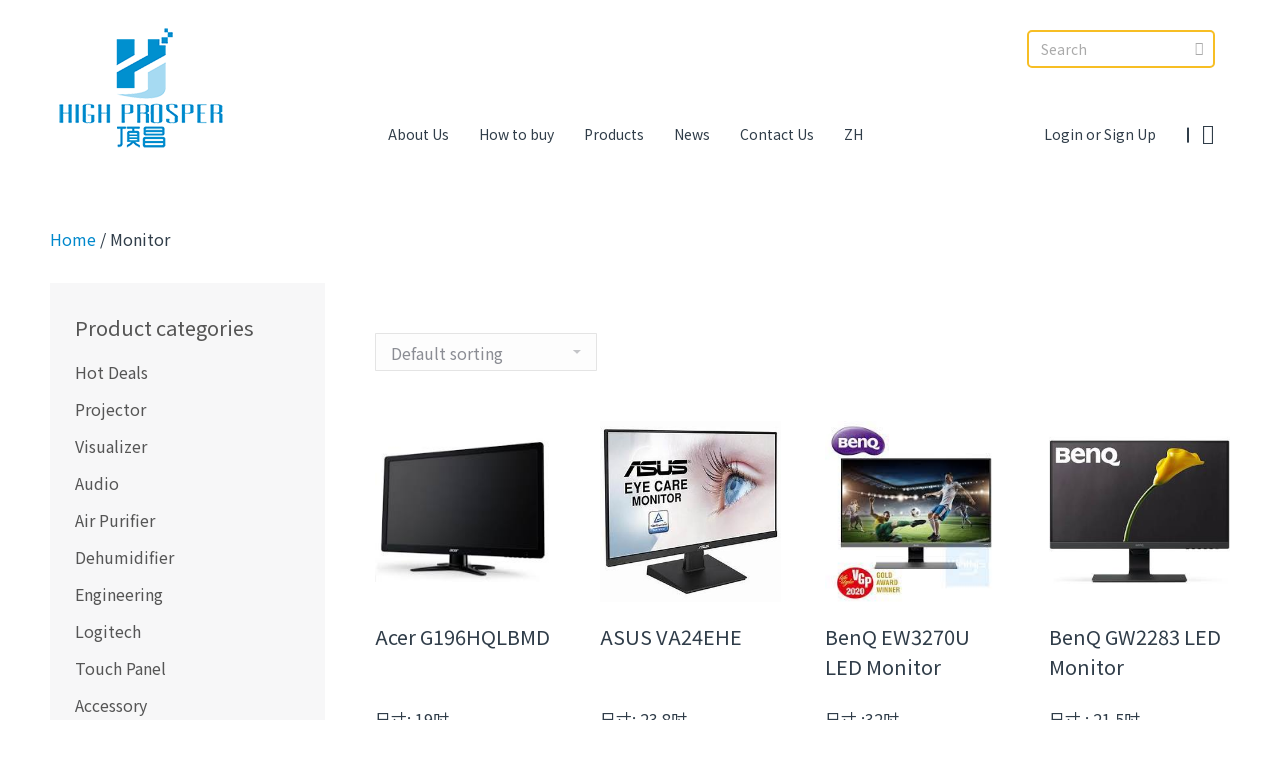

--- FILE ---
content_type: text/html; charset=UTF-8
request_url: https://hiproeshop.com/product-category/monitor/
body_size: 84600
content:
<!DOCTYPE html>
<!--[if !(IE 6) | !(IE 7) | !(IE 8)  ]><!-->
<html lang="en-US" class="no-js">
<!--<![endif]-->
<head>
	<meta charset="UTF-8" />
		<meta name="viewport" content="width=device-width, initial-scale=1, maximum-scale=1, user-scalable=0">
		<meta name="theme-color" content="#0088cc"/>	
	        <script type="text/javascript">
            if (/Android|webOS|iPhone|iPad|iPod|BlackBerry|IEMobile|Opera Mini/i.test(navigator.userAgent)) {
                var originalAddEventListener = EventTarget.prototype.addEventListener,
                    oldWidth = window.innerWidth;

                EventTarget.prototype.addEventListener = function (eventName, eventHandler, useCapture) {
                    if (eventName === "resize") {
                        originalAddEventListener.call(this, eventName, function (event) {
                            if (oldWidth === window.innerWidth) {
                                return;
                            }
                            else if (oldWidth !== window.innerWidth) {
                                oldWidth = window.innerWidth;
                            }
                            if (eventHandler.handleEvent) {
                                eventHandler.handleEvent.call(this, event);
                            }
                            else {
                                eventHandler.call(this, event);
                            };
                        }, useCapture);
                    }
                    else {
                        originalAddEventListener.call(this, eventName, eventHandler, useCapture);
                    };
                };
            };
        </script>
		<title>Monitor &#8211; High Prosper Ltd</title>
<style>
			.logged-in-menu {display: none !important;}
		</style><link rel='dns-prefetch' href='//www.hiproeshop.com' />
<link rel='dns-prefetch' href='//maps.googleapis.com' />
<link rel='dns-prefetch' href='//fonts.googleapis.com' />
<link rel='dns-prefetch' href='//s.w.org' />
<link rel='stylesheet' id='layerslider-css'  href='https://www.hiproeshop.com/template/ext/96e14481/static/layerslider/css/layerslider.css?ver=6.8.4' type='text/css' media='all' />
<link rel='stylesheet' id='wc-block-vendors-style-css'  href='https://www.hiproeshop.com/template/ext/00f113ec/packages/woocommerce-blocks/build/vendors-style.css?ver=3.8.1' type='text/css' media='all' />
<link rel='stylesheet' id='wc-block-style-css'  href='https://www.hiproeshop.com/template/ext/00f113ec/packages/woocommerce-blocks/build/style.css?ver=3.8.1' type='text/css' media='all' />
<style id='woocommerce-inline-inline-css' type='text/css'>
.woocommerce form .form-row .required { visibility: visible; }
</style>
<link rel='stylesheet' id='trp-language-switcher-style-css'  href='https://www.hiproeshop.com/template/ext/407a428f/assets/css/trp-language-switcher.css?ver=1.9.7' type='text/css' media='all' />
<link rel='stylesheet' id='the7-Defaults-css'  href='https://www.hiproeshop.com/storage/smile_fonts/Defaults/Defaults.css?ver=5.6.11' type='text/css' media='all' />
<!--[if lt IE 9]>
<link rel='stylesheet' id='vc_lte_ie9-css'  href='https://www.hiproeshop.com/template/ext/247082db/assets/css/vc_lte_ie9.min.css?ver=6.0.5' type='text/css' media='screen' />
<![endif]-->
<link rel='stylesheet' id='js_composer_front-css'  href='//www.hiproeshop.com/inc/uploads/js_composer/js_composer_front_custom.css?ver=6.0.5' type='text/css' media='all' />
<link rel='stylesheet' id='dt-web-fonts-css'  href='//fonts.googleapis.com/css?family=Noto+Sans+HK%3A300%2C400%2C600%2C700%7CRoboto%3A400%2C600%2C700%7CRoboto+Condensed%3A400%2C600%2C700&#038;ver=7.7.7' type='text/css' media='all' />
<link rel='stylesheet' id='dt-main-css'  href='https://www.hiproeshop.com/template_main/css/main.min.css?ver=7.7.7' type='text/css' media='all' />
<style id='dt-main-inline-css' type='text/css'>
body #load {
  display: block;
  height: 100%;
  overflow: hidden;
  position: fixed;
  width: 100%;
  z-index: 9901;
  opacity: 1;
  visibility: visible;
  -webkit-transition: all .35s ease-out;
  transition: all .35s ease-out;
}
.load-wrap {
  width: 100%;
  height: 100%;
  background-position: center center;
  background-repeat: no-repeat;
  text-align: center;
}
.load-wrap > svg {
  position: absolute;
  top: 50%;
  left: 50%;
  -ms-transform: translate(-50%,-50%);
  -webkit-transform: translate(-50%,-50%);
  transform: translate(-50%,-50%);
}
#load {
  background-color: rgba(255,255,255,0.8);
}
.uil-default rect:not(.bk) {
  fill: #0699db;
}
.uil-ring > path {
  fill: #0699db;
}
.ring-loader .circle {
  fill: #0699db;
}
.ring-loader .moving-circle {
  fill: #0699db;
}
.uil-hourglass .glass {
  stroke: #0699db;
}
.uil-hourglass .sand {
  fill: #0699db;
}
.spinner-loader .load-wrap {
  background-image: url("data:image/svg+xml,%3Csvg width='75px' height='75px' xmlns='http://www.w3.org/2000/svg' viewBox='0 0 100 100' preserveAspectRatio='xMidYMid' class='uil-default'%3E%3Crect x='0' y='0' width='100' height='100' fill='none' class='bk'%3E%3C/rect%3E%3Crect  x='46.5' y='40' width='7' height='20' rx='5' ry='5' fill='%230699db' transform='rotate(0 50 50) translate(0 -30)'%3E  %3Canimate attributeName='opacity' from='1' to='0' dur='1s' begin='0s' repeatCount='indefinite'/%3E%3C/rect%3E%3Crect  x='46.5' y='40' width='7' height='20' rx='5' ry='5' fill='%230699db' transform='rotate(30 50 50) translate(0 -30)'%3E  %3Canimate attributeName='opacity' from='1' to='0' dur='1s' begin='0.08333333333333333s' repeatCount='indefinite'/%3E%3C/rect%3E%3Crect  x='46.5' y='40' width='7' height='20' rx='5' ry='5' fill='%230699db' transform='rotate(60 50 50) translate(0 -30)'%3E  %3Canimate attributeName='opacity' from='1' to='0' dur='1s' begin='0.16666666666666666s' repeatCount='indefinite'/%3E%3C/rect%3E%3Crect  x='46.5' y='40' width='7' height='20' rx='5' ry='5' fill='%230699db' transform='rotate(90 50 50) translate(0 -30)'%3E  %3Canimate attributeName='opacity' from='1' to='0' dur='1s' begin='0.25s' repeatCount='indefinite'/%3E%3C/rect%3E%3Crect  x='46.5' y='40' width='7' height='20' rx='5' ry='5' fill='%230699db' transform='rotate(120 50 50) translate(0 -30)'%3E  %3Canimate attributeName='opacity' from='1' to='0' dur='1s' begin='0.3333333333333333s' repeatCount='indefinite'/%3E%3C/rect%3E%3Crect  x='46.5' y='40' width='7' height='20' rx='5' ry='5' fill='%230699db' transform='rotate(150 50 50) translate(0 -30)'%3E  %3Canimate attributeName='opacity' from='1' to='0' dur='1s' begin='0.4166666666666667s' repeatCount='indefinite'/%3E%3C/rect%3E%3Crect  x='46.5' y='40' width='7' height='20' rx='5' ry='5' fill='%230699db' transform='rotate(180 50 50) translate(0 -30)'%3E  %3Canimate attributeName='opacity' from='1' to='0' dur='1s' begin='0.5s' repeatCount='indefinite'/%3E%3C/rect%3E%3Crect  x='46.5' y='40' width='7' height='20' rx='5' ry='5' fill='%230699db' transform='rotate(210 50 50) translate(0 -30)'%3E  %3Canimate attributeName='opacity' from='1' to='0' dur='1s' begin='0.5833333333333334s' repeatCount='indefinite'/%3E%3C/rect%3E%3Crect  x='46.5' y='40' width='7' height='20' rx='5' ry='5' fill='%230699db' transform='rotate(240 50 50) translate(0 -30)'%3E  %3Canimate attributeName='opacity' from='1' to='0' dur='1s' begin='0.6666666666666666s' repeatCount='indefinite'/%3E%3C/rect%3E%3Crect  x='46.5' y='40' width='7' height='20' rx='5' ry='5' fill='%230699db' transform='rotate(270 50 50) translate(0 -30)'%3E  %3Canimate attributeName='opacity' from='1' to='0' dur='1s' begin='0.75s' repeatCount='indefinite'/%3E%3C/rect%3E%3Crect  x='46.5' y='40' width='7' height='20' rx='5' ry='5' fill='%230699db' transform='rotate(300 50 50) translate(0 -30)'%3E  %3Canimate attributeName='opacity' from='1' to='0' dur='1s' begin='0.8333333333333334s' repeatCount='indefinite'/%3E%3C/rect%3E%3Crect  x='46.5' y='40' width='7' height='20' rx='5' ry='5' fill='%230699db' transform='rotate(330 50 50) translate(0 -30)'%3E  %3Canimate attributeName='opacity' from='1' to='0' dur='1s' begin='0.9166666666666666s' repeatCount='indefinite'/%3E%3C/rect%3E%3C/svg%3E");
}
.ring-loader .load-wrap {
  background-image: url("data:image/svg+xml,%3Csvg xmlns='http://www.w3.org/2000/svg' viewBox='0 0 32 32' width='72' height='72' fill='%230699db'%3E   %3Cpath opacity='.25' d='M16 0 A16 16 0 0 0 16 32 A16 16 0 0 0 16 0 M16 4 A12 12 0 0 1 16 28 A12 12 0 0 1 16 4'/%3E   %3Cpath d='M16 0 A16 16 0 0 1 32 16 L28 16 A12 12 0 0 0 16 4z'%3E     %3CanimateTransform attributeName='transform' type='rotate' from='0 16 16' to='360 16 16' dur='0.8s' repeatCount='indefinite' /%3E   %3C/path%3E %3C/svg%3E");
}
.hourglass-loader .load-wrap {
  background-image: url("data:image/svg+xml,%3Csvg xmlns='http://www.w3.org/2000/svg' viewBox='0 0 32 32' width='72' height='72' fill='%230699db'%3E   %3Cpath transform='translate(2)' d='M0 12 V20 H4 V12z'%3E      %3Canimate attributeName='d' values='M0 12 V20 H4 V12z; M0 4 V28 H4 V4z; M0 12 V20 H4 V12z; M0 12 V20 H4 V12z' dur='1.2s' repeatCount='indefinite' begin='0' keytimes='0;.2;.5;1' keySplines='0.2 0.2 0.4 0.8;0.2 0.6 0.4 0.8;0.2 0.8 0.4 0.8' calcMode='spline'  /%3E   %3C/path%3E   %3Cpath transform='translate(8)' d='M0 12 V20 H4 V12z'%3E     %3Canimate attributeName='d' values='M0 12 V20 H4 V12z; M0 4 V28 H4 V4z; M0 12 V20 H4 V12z; M0 12 V20 H4 V12z' dur='1.2s' repeatCount='indefinite' begin='0.2' keytimes='0;.2;.5;1' keySplines='0.2 0.2 0.4 0.8;0.2 0.6 0.4 0.8;0.2 0.8 0.4 0.8' calcMode='spline'  /%3E   %3C/path%3E   %3Cpath transform='translate(14)' d='M0 12 V20 H4 V12z'%3E     %3Canimate attributeName='d' values='M0 12 V20 H4 V12z; M0 4 V28 H4 V4z; M0 12 V20 H4 V12z; M0 12 V20 H4 V12z' dur='1.2s' repeatCount='indefinite' begin='0.4' keytimes='0;.2;.5;1' keySplines='0.2 0.2 0.4 0.8;0.2 0.6 0.4 0.8;0.2 0.8 0.4 0.8' calcMode='spline' /%3E   %3C/path%3E   %3Cpath transform='translate(20)' d='M0 12 V20 H4 V12z'%3E     %3Canimate attributeName='d' values='M0 12 V20 H4 V12z; M0 4 V28 H4 V4z; M0 12 V20 H4 V12z; M0 12 V20 H4 V12z' dur='1.2s' repeatCount='indefinite' begin='0.6' keytimes='0;.2;.5;1' keySplines='0.2 0.2 0.4 0.8;0.2 0.6 0.4 0.8;0.2 0.8 0.4 0.8' calcMode='spline' /%3E   %3C/path%3E   %3Cpath transform='translate(26)' d='M0 12 V20 H4 V12z'%3E     %3Canimate attributeName='d' values='M0 12 V20 H4 V12z; M0 4 V28 H4 V4z; M0 12 V20 H4 V12z; M0 12 V20 H4 V12z' dur='1.2s' repeatCount='indefinite' begin='0.8' keytimes='0;.2;.5;1' keySplines='0.2 0.2 0.4 0.8;0.2 0.6 0.4 0.8;0.2 0.8 0.4 0.8' calcMode='spline' /%3E   %3C/path%3E %3C/svg%3E");
}

</style>
<link rel='stylesheet' id='the7-awesome-fonts-css'  href='https://www.hiproeshop.com/template_main/fonts/FontAwesome/css/all.min.css?ver=7.7.7' type='text/css' media='all' />
<link rel='stylesheet' id='the7-awesome-fonts-back-css'  href='https://www.hiproeshop.com/template_main/fonts/FontAwesome/back-compat.min.css?ver=7.7.7' type='text/css' media='all' />
<link rel='stylesheet' id='dt-fontello-css'  href='https://www.hiproeshop.com/template_main/fonts/fontello/css/fontello.min.css?ver=7.7.7' type='text/css' media='all' />
<link rel='stylesheet' id='the7pt-static-css'  href='https://www.hiproeshop.com/template/ext/66103aff/assets/css/post-type.min.css?ver=7.7.7' type='text/css' media='all' />
<link rel='stylesheet' id='dt-custom-css'  href='https://www.hiproeshop.com/storage/the7-css/custom.css?ver=5d4d23f7c896' type='text/css' media='all' />
<link rel='stylesheet' id='wc-dt-custom-css'  href='https://www.hiproeshop.com/storage/the7-css/compatibility/wc-dt-custom.css?ver=5d4d23f7c896' type='text/css' media='all' />
<link rel='stylesheet' id='dt-media-css'  href='https://www.hiproeshop.com/storage/the7-css/media.css?ver=5d4d23f7c896' type='text/css' media='all' />
<link rel='stylesheet' id='the7-mega-menu-css'  href='https://www.hiproeshop.com/storage/the7-css/mega-menu.css?ver=5d4d23f7c896' type='text/css' media='all' />
<link rel='stylesheet' id='the7-elements-css'  href='https://www.hiproeshop.com/storage/the7-css/post-type-dynamic.css?ver=5d4d23f7c896' type='text/css' media='all' />
<link rel='stylesheet' id='style-css'  href='https://www.hiproeshop.com/template/main.css?ver=7.7.7' type='text/css' media='all' />
<link rel='stylesheet' id='ultimate-style-min-css'  href='https://www.hiproeshop.com/template/ext/35a6e28e/assets/min-css/ultimate.min.css?ver=3.19.0' type='text/css' media='all' />
<link rel='stylesheet' id='ult-icons-css'  href='https://www.hiproeshop.com/template/ext/35a6e28e/assets/css/icons.css?ver=3.19.0' type='text/css' media='all' />
<link rel='stylesheet' id='ultimate-vidcons-css'  href='https://www.hiproeshop.com/template/ext/35a6e28e/assets/fonts/vidcons.css?ver=5.6.11' type='text/css' media='all' />
<link rel='stylesheet' id='ultimate-selected-google-fonts-style-css'  href='https://fonts.googleapis.com/css?family=Sarabun:|Hammersmith+One|Mitr:|Oswald:|Homenaje|Roboto:&#038;subset=latin-ext,vietnamese,thai,latin,cyrillic-ext,cyrillic,greek-ext,greek' type='text/css' media='all' />
<script type='text/javascript' src='https://www.hiproeshop.com/template/lib/js/jquery/jquery.min.js?ver=3.5.1' id='jquery-core-js'></script>
<script type='text/javascript' id='jquery-migrate-js-before'>
temp_jm_logconsole = window.console.log; window.console.log=null;
</script>
<script type='text/javascript' src='https://www.hiproeshop.com/template/lib/js/jquery/jquery-migrate.min.js?ver=3.3.2' id='jquery-migrate-js'></script>
<script type='text/javascript' id='jquery-migrate-js-after'>
window.console.log=temp_jm_logconsole;
</script>
<script type='text/javascript' id='layerslider-greensock-js-extra'>
/* <![CDATA[ */
var LS_Meta = {"v":"6.8.4"};
/* ]]> */
</script>
<script type='text/javascript' src='https://www.hiproeshop.com/template/ext/96e14481/static/layerslider/js/greensock.js?ver=1.19.0' id='layerslider-greensock-js'></script>
<script type='text/javascript' src='https://www.hiproeshop.com/template/ext/96e14481/static/layerslider/js/layerslider.kreaturamedia.jquery.js?ver=6.8.4' id='layerslider-js'></script>
<script type='text/javascript' src='https://www.hiproeshop.com/template/ext/96e14481/static/layerslider/js/layerslider.transitions.js?ver=6.8.4' id='layerslider-transitions-js'></script>
<script type='text/javascript' id='hide_my_wp_front_js-js-extra'>
/* <![CDATA[ */
var hmwp_tr_arr = {"enable_nonce":""};
/* ]]> */
</script>
<script type='text/javascript' src='https://www.hiproeshop.com/template/ext/hide_my_wp/js/scripts.js?ver=5.6' id='hide_my_wp_front_js-js'></script>
<script type='text/javascript' src='https://www.hiproeshop.com/template/ext/00f113ec/assets/js/jquery-blockui/jquery.blockUI.min.js?ver=2.70' id='jquery-blockui-js'></script>
<script type='text/javascript' id='wc-add-to-cart-js-extra'>
/* <![CDATA[ */
var wc_add_to_cart_params = {"ajax_url":"\/panel\/admin-ajax.php","wc_ajax_url":"\/?wc-ajax=%%endpoint%%","i18n_view_cart":"View cart","cart_url":"https:\/\/www.hiproeshop.com\/cart\/","is_cart":"","cart_redirect_after_add":"no"};
/* ]]> */
</script>
<script type='text/javascript' src='https://www.hiproeshop.com/template/ext/00f113ec/assets/js/frontend/add-to-cart.min.js?ver=4.8.3' id='wc-add-to-cart-js'></script>
<script type='text/javascript' src='https://www.hiproeshop.com/template/ext/407a428f/assets/js/trp-frontend-compatibility.js?ver=1.9.7' id='trp-frontend-compatibility-js'></script>
<script type='text/javascript' src='https://www.hiproeshop.com/template/ext/247082db/assets/js/vendors/woocommerce-add-to-cart.js?ver=6.0.5' id='vc_woocommerce-add-to-cart-js-js'></script>
<script type='text/javascript' id='dt-above-fold-js-extra'>
/* <![CDATA[ */
var dtLocal = {"themeUrl":"https:\/\/www.hiproeshop.com\/template_main","passText":"To view this protected post, enter the password below:","moreButtonText":{"loading":"Loading...","loadMore":"Load more"},"postID":"56077","ajaxurl":"https:\/\/www.hiproeshop.com\/panel\/admin-ajax.php","REST":{"baseUrl":"https:\/\/www.hiproeshop.com\/wp-json\/the7\/v1","endpoints":{"sendMail":"\/send-mail"}},"contactMessages":{"required":"One or more fields have an error. Please check and try again.","terms":"Please accept the privacy policy.","fillTheCaptchaError":"Please, fill the captcha."},"captchaSiteKey":"","ajaxNonce":"c2e792132d","pageData":{"type":"archive","template":null,"layout":"masonry"},"themeSettings":{"smoothScroll":"off","lazyLoading":false,"accentColor":{"mode":"solid","color":"#0088cc"},"desktopHeader":{"height":150},"floatingHeader":{"showAfter":140,"showMenu":false,"height":156,"logo":{"showLogo":true,"html":"<img class=\" preload-me\" src=\"https:\/\/www.hiproeshop.com\/inc\/uploads\/2021\/04\/logo-transform-135h.png\" srcset=\"https:\/\/www.hiproeshop.com\/inc\/uploads\/2021\/04\/logo-transform-135h.png 183w\" width=\"183\" height=\"135\"   sizes=\"183px\" alt=\"High Prosper Ltd\" \/>","url":"https:\/\/www.hiproeshop.com\/"}},"topLine":{"floatingTopLine":{"logo":{"showLogo":false,"html":""}}},"mobileHeader":{"firstSwitchPoint":768,"secondSwitchPoint":768,"firstSwitchPointHeight":150,"secondSwitchPointHeight":70},"stickyMobileHeaderFirstSwitch":{"logo":{"html":"<img class=\" preload-me\" src=\"https:\/\/www.hiproeshop.com\/inc\/uploads\/2021\/04\/logo-transform-90h-w.png\" srcset=\"https:\/\/www.hiproeshop.com\/inc\/uploads\/2021\/04\/logo-transform-90h-w.png 90w\" width=\"90\" height=\"66\"   sizes=\"90px\" alt=\"High Prosper Ltd\" \/>"}},"stickyMobileHeaderSecondSwitch":{"logo":{"html":"<img class=\" preload-me\" src=\"https:\/\/www.hiproeshop.com\/inc\/uploads\/2021\/04\/logo-transform-90h-w.png\" srcset=\"https:\/\/www.hiproeshop.com\/inc\/uploads\/2021\/04\/logo-transform-90h-w.png 90w\" width=\"90\" height=\"66\"   sizes=\"90px\" alt=\"High Prosper Ltd\" \/>"}},"content":{"textColor":"#303d49","headerColor":"#303d49"},"sidebar":{"switchPoint":990},"boxedWidth":"1340px","stripes":{"stripe1":{"textColor":"#787d85","headerColor":"#3b3f4a"},"stripe2":{"textColor":"#8b9199","headerColor":"#ffffff"},"stripe3":{"textColor":"#ffffff","headerColor":"#ffffff"}}},"VCMobileScreenWidth":"768","wcCartFragmentHash":"968d68df5d13213a8adf60d890e4901e"};
var dtShare = {"shareButtonText":{"facebook":"Share on Facebook","twitter":"Tweet","pinterest":"Pin it","linkedin":"Share on Linkedin","whatsapp":"Share on Whatsapp"},"overlayOpacity":"85"};
/* ]]> */
</script>
<script type='text/javascript' src='https://www.hiproeshop.com/template_main/js/above-the-fold.min.js?ver=7.7.7' id='dt-above-fold-js'></script>
<script type='text/javascript' src='https://www.hiproeshop.com/template/ext/35a6e28e/assets/min-js/modernizr-custom.min.js?ver=3.19.0' id='ultimate-modernizr-js'></script>
<script type='text/javascript' src='https://www.hiproeshop.com/template/ext/35a6e28e/assets/min-js/jquery-ui.min.js?ver=3.19.0' id='jquery_ui-js'></script>
<script type='text/javascript' src='https://maps.googleapis.com/maps/api/js' id='googleapis-js'></script>
<script type='text/javascript' src='https://www.hiproeshop.com/template/lib/js/jquery/ui/core.min.js?ver=1.12.1' id='jquery-ui-core-js'></script>
<script type='text/javascript' src='https://www.hiproeshop.com/template/lib/js/jquery/ui/mouse.min.js?ver=1.12.1' id='jquery-ui-mouse-js'></script>
<script type='text/javascript' src='https://www.hiproeshop.com/template/lib/js/jquery/ui/slider.min.js?ver=1.12.1' id='jquery-ui-slider-js'></script>
<script type='text/javascript' src='https://www.hiproeshop.com/template/ext/35a6e28e/assets/min-js/jquery-ui-labeledslider.min.js?ver=3.19.0' id='ult_range_tick-js'></script>
<script type='text/javascript' src='https://www.hiproeshop.com/template/ext/35a6e28e/assets/min-js/ultimate.min.js?ver=3.19.0' id='ultimate-script-js'></script>
<script type='text/javascript' src='https://www.hiproeshop.com/template/ext/35a6e28e/assets/min-js/modal-all.min.js?ver=3.19.0' id='ultimate-modal-all-js'></script>
<script type='text/javascript' src='https://www.hiproeshop.com/template/ext/35a6e28e/assets/min-js/jparallax.min.js?ver=5.6.11' id='jquery.shake-js'></script>
<script type='text/javascript' src='https://www.hiproeshop.com/template/ext/35a6e28e/assets/min-js/vhparallax.min.js?ver=5.6.11' id='jquery.vhparallax-js'></script>
<script type='text/javascript' src='https://www.hiproeshop.com/template/ext/35a6e28e/assets/min-js/ultimate_bg.min.js?ver=5.6.11' id='ultimate-row-bg-js'></script>
<script type='text/javascript' src='https://www.hiproeshop.com/template/ext/35a6e28e/assets/min-js/mb-YTPlayer.min.js?ver=5.6.11' id='jquery.ytplayer-js'></script>
<meta name="generator" content="Powered by LayerSlider 6.8.4 - Multi-Purpose, Responsive, Parallax, Mobile-Friendly Slider Plugin for WordPress." />
<!-- LayerSlider updates and docs at: https://layerslider.kreaturamedia.com -->
<link rel="https://api.w.org/" href="https://www.hiproeshop.com/wp-json/" /><link rel="alternate" hreflang="en-US" href="https://www.hiproeshop.com/product-category/monitor/"/>
<link rel="alternate" hreflang="en" href="https://www.hiproeshop.com/product-category/monitor/"/>
<link rel="alternate" hreflang="zh-HK" href="https://www.hiproeshop.com/zh/product-category/monitor/"/>
<link rel="alternate" hreflang="zh" href="https://www.hiproeshop.com/zh/product-category/monitor/"/>
<meta property="og:site_name" content="High Prosper Ltd" />
<meta property="og:title" content="Acer G196HQLBMD" />
<meta property="og:description" content="尺寸: 19吋
解像度: 1366 x 768
對比度: 10000000:1" />
<meta property="og:image" content="https://www.hiproeshop.com/storage/2021/06/Acer-G196HQLBMD.jpg" />
<meta property="og:url" content="https://www.hiproeshop.com/product/acer_g196hqlbmd/" />
<meta property="og:type" content="object" />
	<noscript><style>.woocommerce-product-gallery{ opacity: 1 !important; }</style></noscript>
	<meta name="generator" content="Powered by WPBakery Page Builder - drag and drop page builder for WordPress."/>
<script type="text/javascript">
document.addEventListener("DOMContentLoaded", function(event) { 
	var load = document.getElementById("load");
	if(!load.classList.contains('loader-removed')){
		var removeLoading = setTimeout(function() {
			load.className += " loader-removed";
		}, 300);
	}
});
</script>
		<link rel="icon" href="https://www.hiproeshop.com/storage/2021/04/highprosper-favicon-16.jpg" type="image/jpeg" sizes="16x16"/><link rel="icon" href="https://www.hiproeshop.com/storage/2021/04/highprosper-favicon-32.jpg" type="image/jpeg" sizes="32x32"/><link rel="apple-touch-icon" href="https://www.hiproeshop.com/storage/2021/04/highprosper-favicon-60.jpg"><link rel="apple-touch-icon" sizes="76x76" href="https://www.hiproeshop.com/storage/2021/04/highprosper-favicon-76.jpg"><link rel="apple-touch-icon" sizes="120x120" href="https://www.hiproeshop.com/storage/2021/04/highprosper-favicon-120.jpg"><link rel="apple-touch-icon" sizes="152x152" href="https://www.hiproeshop.com/storage/2021/04/highprosper-favicon-152.jpg"><noscript><style> .wpb_animate_when_almost_visible { opacity: 1; }</style></noscript><style id='the7-custom-inline-css' type='text/css'>
.translatepress-en_US .tp_en, 
.translatepress-zh_HK .tp_zh
{ display: none; }

/*Header Menu*/
@media (min-width: 769px) {
	.inline-header .branding { flex: 0 1 20%; }
	.inline-header.center .main-nav { align-items: flex-end; margin-bottom: 20px; }
	
	.inline-header .header-bar > .mini-widgets { align-items: flex-end; margin-bottom: 20px; flex: 0 1 20%; justify-content: flex-end; }
	.masthead .mini-search { position: absolute; top: 30px; right: 5px; }
	.mini-search input.field { width: 100%; }
	.mini-nav ul>li>a { padding: 12px 10px 12px 10px; }
	.wc-ico-cart { padding: 12px 0px; }
	.masthead:not(.side-header) .mini-widgets>.last { position: relative; }
	.masthead:not(.side-header) .mini-widgets>.last:before { content: ''; width: 2px; height: 35%; background-color: #303d49; position: absolute; left: -15px; top: 50%; transform: translateY(-35%); }
}

@media (max-width: 768px) {
	.masthead .top-bar .left-widgets .in-top-bar, .mini-search input.field { width: 100%; }
	.mini-search input.field {border-width: 0px;}
}

/*Footer*/
@media screen and (min-width: 993px) {
	#footer .wf-container { display: flex; }
}
.footer .widget { position: relative; padding-top: 20px; }
.footer .widget:not(:last-child):after {content: ''; position: absolute; right: 0; top: 0; width: 1px; height: 80%; background-color: #c5c5c5;}
@media screen and (max-width: 992px) {
	.footer #text-4, .footer #text-5, .footer #text-7 { width: 33.33%; }
	.footer #text-5:after {content: none;}
	.footer .widget.wpforms-widget { width: 100%; }
}
@media screen and (max-width: 768px) {
	.footer #text-4, .footer #text-7 {width: 50%; }
	.footer #text-5 { width: 100%; }
}

.footer .widget-title { font-size: 18px; }
.footer-soc-media { display: flex; align-items: center; }
.footer .widget .footer-soc-media a:not(:last-child) { margin-right: 10px; }
.footer .widget .footer-soc-media i { font-size: 35px; }

.footer .custom-nav>li>a { padding-bottom: 0px; }

.footer div.wpforms-container-full .wpforms-form input[type=text], .footer div.wpforms-container-full .wpforms-form input[type=email], .footer div.wpforms-container-full .wpforms-form textarea { border-radius: 5px; border-color: #303d49}
div.wpforms-container-full .wpforms-form button[type=submit], .footer div.wpforms-container-full .wpforms-form button[type=submit] { background-color: #fff; border-radius: 5px; border-color: #303d49; padding: 10px 20px; }
div.wpforms-container-full .wpforms-form button[type=submit]:hover, .footer div.wpforms-container-full .wpforms-form button[type=submit]:hover { background-color: #23b4ca; border-color: #23b4ca; color: #fff; }


/*General*/
a { text-decoration: none; }

/*Breadcrumb - All page*/
.woocommerce-breadcrumb { margin-bottom: 30px; overflow-wrap: break-word;}
@media screen and (min-width: 769px) {
	.woocommerce-breadcrumb {position: relative; width: 1180px; padding: 0 50px; max-width: 100%; margin-left: auto; margin-right: auto; }
}
@media screen and (max-width: 768px) {
	.woocommerce-breadcrumb { padding: 0 20px; }
}

/*Shop Page*/
.woocom-list-content { text-align: left; }
.product .onsale, .related-product > li .onsale { display: none; }
.woocommerce .product h4, #content .woocommerce .product h4:last-child { min-height: 80px; }
.products .woocom-list-content .price ins, .products .woocom-list-content .price ins *, .products .woocom-list-content .price * {color: #0088cc;}
.products .woocom-list-content .price, .disable-carousel-btn .woocom-list-content .price {  display: flex; align-items: baseline; flex-direction: row-reverse; font-size: 1.5em; justify-content: flex-end; }

.filter-popup { color: #0699db !important; }
.select2-container--default .select2-selection--single .select2-selection__clear { display: none; }
.product .woo-buttons-on-img .out-stock-label { display: none !important; }

@media (min-width: 990px) {
#woocommerce_product_categories-4, #woocommerce_product_categories-5 { display: none; }
}
@media (max-width: 989px) {
#woocommerce_product_categories-2, #woocommerce_product_categories-3 { display: none; }
	
	.wf-container-main { display: flex; flex-direction: column-reverse; }
	.wf-container-main .sidebar { margin-top: 0px; margin-bottom: 30px; }
}


/*Single Product page*/
.woocommerce div.product div.summary > .price {display: flex; align-items: baseline; flex-direction: row-reverse; justify-content: flex-end; }
.product .summary.entry-summary .price del { margin-left: 5px; font-size: 16px; }
.product .summary.entry-summary .price ins { font-weight: bold; color: #0088cc; }

.product form.cart .button { margin-right: 15px; }
.single-product-enquiry-btn { display: -webkit-inline-flex; display: -ms-inline-flexbox;   display: -ms-inline-flex; display: inline-flex; vertical-align: middle; border-radius: 5px; padding: 0px 18px; min-height: 38px; line-height: 38px; text-decoration: none; border: 1px solid #0699db; }
.single-product-enquiry-btn:hover { color: #ffffff; background: #0699db; }

.woocommerce-tabs .tabs li.active:after { background-color: #de5648; }

.sidebar-right .related-product > li, .sidebar-left .related-product > li { width: 33.33%; }
@media screen and (max-width: 992px) {
	.sidebar-right .related-product > li, .sidebar-left .related-product > li { width: 50%; }
}
@media screen and (max-width: 520px) {
	.sidebar-right .related-product > li, .sidebar-left .related-product > li { width: 100%; }
}
.product .related.products > h2:after, .product .upsells.products > h2:after, .cross-sells > h2:after { background-color: #40af64; }
.related-product > li .product-title:hover { color: #40af64; }
.related-product.cart-btn-below-img .woo-buttons a { color: #fff; border-color: #40af64; background-color: #40af64; }
.related-product.cart-btn-below-img .woo-buttons a:hover { color: #40af64; }


/*Home Page*/
.featured-icon > .vc_column-inner > .wpb_wrapper { position:relative; }
.featured-icon .wpb_text_column { position: absolute; top: 50%; left: 50%; transform: translate(-50%, -50%); width: 80%; max-width: 300px; }
.featured-icon p {font-size: 22px; }
.featured-icon p a {color: #303d49;}
@media (max-width: 992px ) {
	.featured-icon p {font-size: 0.8em; line-height: 1.4em; }
}
@media (max-width: 767px ) {
	.featured-icon .wpb_single_image img { max-width: 350px; }
	.featured-icon p {font-size: 1.5em; }
}

.row-grey-bg { background-color: #eaeaea; padding: 30px; border-radius: 10px; margin: 0px; }

.woocom-list-content { display: flex; flex-direction: column; }
.woocom-list-content .entry-title { order: 0; }
.woocom-list-content .price { order: 2; }
.woocom-list-content .woocommerce-product-details__short-description { order: 1; margin-bottom: 10px; min-height: 120px; line-height: 24px; }
.cart-btn-below-img .woo-buttons { order: 3; }
.dt-css-grid .woocom-list-content .price {width: 100%;}
/*.products-carousel-shortcode .product h4, .products-shortcode .product h4 { font-size: 16px; min-height: 80px; }*/
.disable-carousel-btn .woocom-list-content {text-align: center;}
.disable-carousel-btn .woocom-list-content .price { justify-content: center; }
.woocom-list-content .price bdi { font-weight: 600; }
.woocom-list-content .price del, .woocom-list-content del { font-size: 16px; margin-left: 5px; }
.products .woocom-list-content .price del, .products .woocom-list-content del, .products .woocom-list-content del .amount *, .products-carousel-shortcode .woocom-list-content .price del, .products-carousel-shortcode .woocom-list-content del, .products-carousel-shortcode .woocom-list-content del .amount * { color: #de5648; }
#page .cart-btn-below-img.disable-carousel-btn .woo-buttons:last-child { display: none; }

/*About Page*/
.text-justify p { text-align: justify; }

/*Account Related Page*/
.row-separator-middle .vc_column_container:not(:first-child):before { content: ''; position: absolute; width: 1px; height: 100%; background-color: rgba(51,51,51,0.12); left: 0; top: 0; }

.row-separator-middle div.wpforms-container-full .wpforms-form .wpforms-field-label { font-weight: normal; }

/*Forms*/
div.wpforms-container-full .wpforms-form label.wpforms-error { display: none !important; }
</style>
</head>
<body class="archive tax-product_cat term-monitor term-303 wp-embed-responsive theme-dt-the7 the7-core-ver-2.1.7 woocommerce woocommerce-page woocommerce-no-js translatepress-en_US layout-masonry description-under-image dt-responsive-on srcset-enabled btn-flat custom-btn-color custom-btn-hover-color floating-top-bar sticky-mobile-header top-header first-switch-logo-left first-switch-menu-right second-switch-logo-left second-switch-menu-right right-mobile-menu layzr-loading-on no-avatars popup-message-style dt-fa-compatibility the7-ver-7.7.7 wpb-js-composer js-comp-ver-6.0.5 vc_responsive">
<!-- The7 7.7.7 -->
<div id="load" class="ring-loader">
	<div class="load-wrap"></div>
</div>
<div id="page" >
	<a class="skip-link screen-reader-text" href="#content">Skip to content</a>

<div class="masthead inline-header center widgets small-mobile-menu-icon show-device-logo show-mobile-logo"  role="banner">

	<div class="top-bar top-bar-empty top-bar-line-hide">
	<div class="top-bar-bg" ></div>
	<div class="mini-widgets left-widgets"></div><div class="mini-widgets right-widgets"></div></div>

	<header class="header-bar">

		<div class="branding">
	<div id="site-title" class="assistive-text">High Prosper Ltd</div>
	<div id="site-description" class="assistive-text"></div>
	<a class="same-logo" href="https://www.hiproeshop.com/"><img class=" preload-me" src="https://www.hiproeshop.com/storage/2021/04/logo-transform-135h.png" srcset="https://www.hiproeshop.com/storage/2021/04/logo-transform-135h.png 183w" width="183" height="135"   sizes="183px" alt="High Prosper Ltd" /><img class="mobile-logo preload-me" src="https://www.hiproeshop.com/storage/2021/04/logo-transform-90h-w.png" srcset="https://www.hiproeshop.com/storage/2021/04/logo-transform-90h-w.png 90w" width="90" height="66"   sizes="90px" alt="High Prosper Ltd" /></a></div>

		<ul id="primary-menu" class="main-nav outside-item-remove-margin" role="navigation"><li class="menu-item menu-item-type-post_type menu-item-object-page menu-item-55853 first"><a href='https://www.hiproeshop.com/about-us/' data-level='1'><span class="menu-item-text"><span class="menu-text">About Us</span></span></a></li> <li class="menu-item menu-item-type-post_type menu-item-object-page menu-item-55944"><a href='https://www.hiproeshop.com/how-to-buy/' data-level='1'><span class="menu-item-text"><span class="menu-text">How to buy</span></span></a></li> <li class="menu-item menu-item-type-post_type menu-item-object-page menu-item-55855"><a href='https://www.hiproeshop.com/shop/' data-level='1'><span class="menu-item-text"><span class="menu-text">Products</span></span></a></li> <li class="menu-item menu-item-type-post_type menu-item-object-page menu-item-55943"><a href='https://www.hiproeshop.com/news/' data-level='1'><span class="menu-item-text"><span class="menu-text">News</span></span></a></li> <li class="menu-item menu-item-type-post_type menu-item-object-page menu-item-55854"><a href='https://www.hiproeshop.com/contact/' data-level='1'><span class="menu-item-text"><span class="menu-text">Contact Us</span></span></a></li> <li class="trp-language-switcher-container tp_en menu-item menu-item-type-post_type menu-item-object-language_switcher menu-item-55918"><a href='https://www.hiproeshop.com/product-category/monitor/' data-level='1'><span class="menu-item-text"><span class="menu-text"><span data-no-translation><span class="trp-ls-language-name">EN</span></span></span></span></a></li> <li class="trp-language-switcher-container tp_zh menu-item menu-item-type-post_type menu-item-object-language_switcher menu-item-55917"><a href='https://www.hiproeshop.com/zh/product-category/monitor/' data-level='1'><span class="menu-item-text"><span class="menu-text"><span data-no-translation><span class="trp-ls-language-name">ZH</span></span></span></span></a></li> </ul>
		<div class="mini-widgets"><div class="mini-search show-on-desktop near-logo-first-switch in-top-bar classic-search custom-icon"><form class="searchform mini-widget-searchform" role="search" method="get" action="https://www.hiproeshop.com/">

	<label for="the7-micro-widget-search" class="screen-reader-text">Search:</label>
	
		<input type="text" id="the7-micro-widget-search" class="field searchform-s" name="s" value="" placeholder="Search"/>

		<a href="#go" class="search-icon"><i class="the7-mw-icon-search"></i></a>

				<input type="hidden" name="post_type" value="product">
		<input type="submit" class="assistive-text searchsubmit" value="Go!"/>
</form>
</div><div class="mini-nav show-on-desktop near-logo-first-switch in-menu-second-switch list-type-menu list-type-menu-first-switch list-type-menu-second-switch"><ul id="header_microwidget2-menu"><li class="logged-out-menu menu-item menu-item-type-post_type menu-item-object-page menu-item-55913 first"><a href='https://www.hiproeshop.com/login-or-sign-up/' data-level='1'><span class="menu-item-text"><span class="menu-text">Login or Sign Up</span></span></a></li> <li class="logged-in-menu menu-item menu-item-type-post_type menu-item-object-page menu-item-55067"><a href='https://www.hiproeshop.com/my-account/' data-level='1'><span class="menu-item-text"><span class="menu-text">Account</span></span></a></li> </ul><div class="menu-select"><span class="customSelect1"><span class="customSelectInner">Account</span></span></div></div><div class="show-on-desktop near-logo-first-switch near-logo-second-switch">
<div class="wc-shopping-cart shopping-cart text-disable round-counter-style show-sub-cart" data-cart-hash="968d68df5d13213a8adf60d890e4901e">

	<a class="wc-ico-cart text-disable round-counter-style show-sub-cart" href="https://www.hiproeshop.com/cart/"><i class="icomoon-the7-font-the7-cart-00"></i>&nbsp;<span class="counter hide-if-empty hidden custom-bg">0</span></a>

	<div class="shopping-cart-wrap">
		<div class="shopping-cart-inner">
			
						<p class="buttons top-position">
				<a href="https://www.hiproeshop.com/cart/" class="button view-cart">View Cart</a><a href="https://www.hiproeshop.com/checkout/" class="button checkout">Checkout</a>			</p>

						<ul class="cart_list product_list_widget empty">
				<li>No products in the cart.</li>			</ul>
			<div class="shopping-cart-bottom" style="display: none">
				<p class="total">
					<strong>Subtotal:</strong> <span class="woocommerce-Price-amount amount"><bdi><span class="woocommerce-Price-currencySymbol">&#36;</span>0</bdi></span>				</p>
				<p class="buttons">
					<a href="https://www.hiproeshop.com/cart/" class="button view-cart">View Cart</a><a href="https://www.hiproeshop.com/checkout/" class="button checkout">Checkout</a>				</p>
			</div>
					</div>
	</div>

</div>
</div></div>
	</header>

</div>
<div class='dt-close-mobile-menu-icon'><span></span></div>
<div class='dt-mobile-header'>
	<ul id="mobile-menu" class="mobile-main-nav" role="navigation">
		<li class="menu-item menu-item-type-post_type menu-item-object-page menu-item-55853 first"><a href='https://www.hiproeshop.com/about-us/' data-level='1'><span class="menu-item-text"><span class="menu-text">About Us</span></span></a></li> <li class="menu-item menu-item-type-post_type menu-item-object-page menu-item-55944"><a href='https://www.hiproeshop.com/how-to-buy/' data-level='1'><span class="menu-item-text"><span class="menu-text">How to buy</span></span></a></li> <li class="menu-item menu-item-type-post_type menu-item-object-page menu-item-55855"><a href='https://www.hiproeshop.com/shop/' data-level='1'><span class="menu-item-text"><span class="menu-text">Products</span></span></a></li> <li class="menu-item menu-item-type-post_type menu-item-object-page menu-item-55943"><a href='https://www.hiproeshop.com/news/' data-level='1'><span class="menu-item-text"><span class="menu-text">News</span></span></a></li> <li class="menu-item menu-item-type-post_type menu-item-object-page menu-item-55854"><a href='https://www.hiproeshop.com/contact/' data-level='1'><span class="menu-item-text"><span class="menu-text">Contact Us</span></span></a></li> <li class="trp-language-switcher-container tp_en menu-item menu-item-type-post_type menu-item-object-language_switcher menu-item-55918"><a href='https://www.hiproeshop.com/product-category/monitor/' data-level='1'><span class="menu-item-text"><span class="menu-text"><span data-no-translation><span class="trp-ls-language-name">EN</span></span></span></span></a></li> <li class="trp-language-switcher-container tp_zh menu-item menu-item-type-post_type menu-item-object-language_switcher menu-item-55917"><a href='https://www.hiproeshop.com/zh/product-category/monitor/' data-level='1'><span class="menu-item-text"><span class="menu-text"><span data-no-translation><span class="trp-ls-language-name">ZH</span></span></span></span></a></li> 	</ul>
	<div class='mobile-mini-widgets-in-menu'></div>
</div>



<div id="main" class="sidebar-left sidebar-divider-off"  >

	<nav class="woocommerce-breadcrumb"><a rel="v:url" property="v:title" href="https://www.hiproeshop.com" title="Home">Home</a>&nbsp;&#47;&nbsp;Monitor</nav>
	<div class="main-gradient"></div>
	<div class="wf-wrap">
	<div class="wf-container-main">

	
		<!-- Content -->
		<div id="content" class="content" role="main">
	<header class="woocommerce-products-header">
	
	</header>
<div class="woocommerce-notices-wrapper"></div>        <div class="switcher-wrap">
		<form class="woocommerce-ordering" method="get">
	<select name="orderby" class="orderby" aria-label="Shop order">
					<option value="menu_order"  selected='selected'>Default sorting</option>
					<option value="popularity" >Sort by popularity</option>
					<option value="date" >Sort by latest</option>
					<option value="price" >Sort by price: low to high</option>
					<option value="price-desc" >Sort by price: high to low</option>
			</select>
	<input type="hidden" name="paged" value="1" />
	</form>
        </div>
		<div class="loading-effect-fade-in description-under-image content-align-left cart-btn-below-img resize-by-browser-width wc-grid dt-css-grid-wrap woo-hover wc-grid dt-products products"  data-padding="22px" data-cur-page="1" data-desktop-columns-num="4" data-v-tablet-columns-num="2" data-h-tablet-columns-num="3" data-phone-columns-num="1" data-width="220px" data-columns="3"><div class="dt-css-grid">
<div class="wf-cell visible" data-post-id="56077" data-date="2021-06-11T15:32:34+08:00" data-name="Acer G196HQLBMD">
<article class="post visible product type-product post-56077 status-publish first outofstock product_cat-monitor has-post-thumbnail shipping-taxable purchasable product-type-simple">

	<figure class="woocom-project">
	<div class="woo-buttons-on-img">

		<a href="https://www.hiproeshop.com/product/acer_g196hqlbmd/" class="alignnone layzr-bg"><img width="225" height="225" src="data:image/svg+xml;charset=utf-8,%3Csvg xmlns%3D&#039;http%3A%2F%2Fwww.w3.org%2F2000%2Fsvg&#039; viewBox%3D&#039;0 0 225 225&#039;%2F%3E" class="attachment-woocommerce_thumbnail size-woocommerce_thumbnail iso-lazy-load preload-me" alt="" loading="lazy" data-src="https://www.hiproeshop.com/storage/2021/06/Acer-G196HQLBMD.jpg" data-srcset="https://www.hiproeshop.com/storage/2021/06/Acer-G196HQLBMD.jpg 225w, https://www.hiproeshop.com/storage/2021/06/Acer-G196HQLBMD-150x150.jpg 150w, https://www.hiproeshop.com/storage/2021/06/Acer-G196HQLBMD-12x12.jpg 12w, https://www.hiproeshop.com/storage/2021/06/Acer-G196HQLBMD-200x200.jpg 200w" /></a>		<span class="out-stock-label">Out Of Stock</span>

	</div>
	<figcaption class="woocom-list-content">

					<h4 class="entry-title">
				<a href="https://www.hiproeshop.com/product/acer_g196hqlbmd/" title="Acer G196HQLBMD" rel="bookmark">Acer G196HQLBMD</a>
			</h4>
		
	<span class="price"><span class="woocommerce-Price-amount amount"><bdi><span class="woocommerce-Price-currencySymbol">&#36;</span>950</bdi></span></span>
<div class="woocommerce-product-details__short-description">
	<p>尺寸: 19吋<br />
解像度: 1366 x 768<br />
對比度: 10000000:1</p>
</div>
<div class="woo-buttons"><a href="https://www.hiproeshop.com/product/acer_g196hqlbmd/" data-quantity="1" class="product_type_simple ajax_add_to_cart" data-product_id="56077" data-product_sku="acer_g196hqlbmd" aria-label="Read more about &ldquo;Acer G196HQLBMD&rdquo;" rel="nofollow">Details</a></div>
	</figcaption>
</figure>
</article>

</div>
<div class="wf-cell visible" data-post-id="56115" data-date="2021-06-17T21:25:05+08:00" data-name="ASUS VA24EHE">
<article class="post visible product type-product post-56115 status-publish outofstock product_cat-monitor has-post-thumbnail shipping-taxable purchasable product-type-simple">

	<figure class="woocom-project">
	<div class="woo-buttons-on-img">

		<a href="https://www.hiproeshop.com/product/asus_va24ehe/" class="alignnone layzr-bg"><img width="300" height="300" src="data:image/svg+xml;charset=utf-8,%3Csvg xmlns%3D&#039;http%3A%2F%2Fwww.w3.org%2F2000%2Fsvg&#039; viewBox%3D&#039;0 0 300 300&#039;%2F%3E" class="attachment-woocommerce_thumbnail size-woocommerce_thumbnail iso-lazy-load preload-me" alt="" loading="lazy" data-src="https://www.hiproeshop.com/storage/2021/06/VA24EHE.jpg" data-srcset="https://www.hiproeshop.com/storage/2021/06/VA24EHE.jpg 300w, https://www.hiproeshop.com/storage/2021/06/VA24EHE-150x150.jpg 150w, https://www.hiproeshop.com/storage/2021/06/VA24EHE-12x12.jpg 12w, https://www.hiproeshop.com/storage/2021/06/VA24EHE-200x200.jpg 200w" /></a>		<span class="out-stock-label">Out Of Stock</span>

	</div>
	<figcaption class="woocom-list-content">

					<h4 class="entry-title">
				<a href="https://www.hiproeshop.com/product/asus_va24ehe/" title="ASUS VA24EHE" rel="bookmark">ASUS VA24EHE</a>
			</h4>
		
	<span class="price"><span class="woocommerce-Price-amount amount"><bdi><span class="woocommerce-Price-currencySymbol">&#36;</span>1,688</bdi></span></span>
<div class="woocommerce-product-details__short-description">
	<p>尺寸: 23.8吋<br />
解像度: 1920 x 1080</p>
</div>
<div class="woo-buttons"><a href="https://www.hiproeshop.com/product/asus_va24ehe/" data-quantity="1" class="product_type_simple ajax_add_to_cart" data-product_id="56115" data-product_sku="asus_va24ehe" aria-label="Read more about &ldquo;ASUS VA24EHE&rdquo;" rel="nofollow">Details</a></div>
	</figcaption>
</figure>
</article>

</div>
<div class="wf-cell visible" data-post-id="57652" data-date="2021-08-10T16:22:47+08:00" data-name="BenQ EW3270U LED Monitor">
<article class="post visible product type-product post-57652 status-publish last outofstock product_cat-benq-monitor product_cat-monitor has-post-thumbnail shipping-taxable purchasable product-type-simple">

	<figure class="woocom-project">
	<div class="woo-buttons-on-img">

		<a href="https://www.hiproeshop.com/product/benq_ew3270u/" class="alignnone layzr-bg"><img width="225" height="225" src="data:image/svg+xml;charset=utf-8,%3Csvg xmlns%3D&#039;http%3A%2F%2Fwww.w3.org%2F2000%2Fsvg&#039; viewBox%3D&#039;0 0 225 225&#039;%2F%3E" class="attachment-woocommerce_thumbnail size-woocommerce_thumbnail iso-lazy-load preload-me" alt="" loading="lazy" data-src="https://www.hiproeshop.com/storage/2021/08/BenQ-EW3270U.jpg" data-srcset="https://www.hiproeshop.com/storage/2021/08/BenQ-EW3270U.jpg 225w, https://www.hiproeshop.com/storage/2021/08/BenQ-EW3270U-150x150.jpg 150w, https://www.hiproeshop.com/storage/2021/08/BenQ-EW3270U-12x12.jpg 12w, https://www.hiproeshop.com/storage/2021/08/BenQ-EW3270U-200x200.jpg 200w" /></a>		<span class="out-stock-label">Out Of Stock</span>

	</div>
	<figcaption class="woocom-list-content">

					<h4 class="entry-title">
				<a href="https://www.hiproeshop.com/product/benq_ew3270u/" title="BenQ EW3270U LED Monitor" rel="bookmark">BenQ EW3270U LED Monitor</a>
			</h4>
		
	<span class="price"><span class="woocommerce-Price-amount amount"><bdi><span class="woocommerce-Price-currencySymbol">&#36;</span>9,980</bdi></span></span>
<div class="woocommerce-product-details__short-description">
	<p>尺寸 :32吋<br />
解像度 : 3840 x 2160<br />
對比度 : 3000:1</p>
</div>
<div class="woo-buttons"><a href="https://www.hiproeshop.com/product/benq_ew3270u/" data-quantity="1" class="product_type_simple ajax_add_to_cart" data-product_id="57652" data-product_sku="benq_ew3270u" aria-label="Read more about &ldquo;BenQ EW3270U LED Monitor&rdquo;" rel="nofollow">Details</a></div>
	</figcaption>
</figure>
</article>

</div>
<div class="wf-cell visible" data-post-id="57635" data-date="2021-08-10T14:28:42+08:00" data-name="BenQ GW2283 LED Monitor">
<article class="post visible product type-product post-57635 status-publish first outofstock product_cat-benq-monitor product_cat-monitor has-post-thumbnail shipping-taxable purchasable product-type-simple">

	<figure class="woocom-project">
	<div class="woo-buttons-on-img">

		<a href="https://www.hiproeshop.com/product/benq_gw2283/" class="alignnone layzr-bg"><img width="276" height="276" src="data:image/svg+xml;charset=utf-8,%3Csvg xmlns%3D&#039;http%3A%2F%2Fwww.w3.org%2F2000%2Fsvg&#039; viewBox%3D&#039;0 0 276 276&#039;%2F%3E" class="attachment-woocommerce_thumbnail size-woocommerce_thumbnail iso-lazy-load preload-me" alt="" loading="lazy" data-src="https://www.hiproeshop.com/storage/2021/08/BenQ-GW2283.jpg" data-srcset="https://www.hiproeshop.com/storage/2021/08/BenQ-GW2283.jpg 276w, https://www.hiproeshop.com/storage/2021/08/BenQ-GW2283-150x150.jpg 150w, https://www.hiproeshop.com/storage/2021/08/BenQ-GW2283-12x12.jpg 12w, https://www.hiproeshop.com/storage/2021/08/BenQ-GW2283-200x200.jpg 200w" /></a>		<span class="out-stock-label">Out Of Stock</span>

	</div>
	<figcaption class="woocom-list-content">

					<h4 class="entry-title">
				<a href="https://www.hiproeshop.com/product/benq_gw2283/" title="BenQ GW2283 LED Monitor" rel="bookmark">BenQ GW2283 LED Monitor</a>
			</h4>
		
	<span class="price"><span class="woocommerce-Price-amount amount"><bdi><span class="woocommerce-Price-currencySymbol">&#36;</span>1,188</bdi></span></span>
<div class="woocommerce-product-details__short-description">
	<p>尺寸 : 21.5吋<br />
解像度 : 1920 x 1080<br />
對比度 : 1000:1</p>
</div>
<div class="woo-buttons"><a href="https://www.hiproeshop.com/product/benq_gw2283/" data-quantity="1" class="product_type_simple ajax_add_to_cart" data-product_id="57635" data-product_sku="benq_gw2283" aria-label="Read more about &ldquo;BenQ GW2283 LED Monitor&rdquo;" rel="nofollow">Details</a></div>
	</figcaption>
</figure>
</article>

</div>
<div class="wf-cell visible" data-post-id="56117" data-date="2021-06-17T21:40:46+08:00" data-name="BenQ GW2381 LED Monitor">
<article class="post visible product type-product post-56117 status-publish outofstock product_cat-benq-monitor product_cat-monitor has-post-thumbnail shipping-taxable purchasable product-type-simple">

	<figure class="woocom-project">
	<div class="woo-buttons-on-img">

		<a href="https://www.hiproeshop.com/product/benq-gw2381/" class="alignnone layzr-bg"><img width="300" height="300" src="data:image/svg+xml;charset=utf-8,%3Csvg xmlns%3D&#039;http%3A%2F%2Fwww.w3.org%2F2000%2Fsvg&#039; viewBox%3D&#039;0 0 300 300&#039;%2F%3E" class="attachment-woocommerce_thumbnail size-woocommerce_thumbnail iso-lazy-load preload-me" alt="" loading="lazy" data-src="https://www.hiproeshop.com/storage/2021/06/GW2480.jpg" data-srcset="https://www.hiproeshop.com/storage/2021/06/GW2480.jpg 300w, https://www.hiproeshop.com/storage/2021/06/GW2480-150x150.jpg 150w, https://www.hiproeshop.com/storage/2021/06/GW2480-12x12.jpg 12w, https://www.hiproeshop.com/storage/2021/06/GW2480-200x200.jpg 200w" /></a>		<span class="out-stock-label">Out Of Stock</span>

	</div>
	<figcaption class="woocom-list-content">

					<h4 class="entry-title">
				<a href="https://www.hiproeshop.com/product/benq-gw2381/" title="BenQ GW2381 LED Monitor" rel="bookmark">BenQ GW2381 LED Monitor</a>
			</h4>
		
	<span class="price"><span class="woocommerce-Price-amount amount"><bdi><span class="woocommerce-Price-currencySymbol">&#36;</span>1,299</bdi></span></span>
<div class="woocommerce-product-details__short-description">
	<p>尺寸 : 22.5吋<br />
解像度 : 1920 x 1200<br />
對比度 : 1000:1</p>
</div>
<div class="woo-buttons"><a href="https://www.hiproeshop.com/product/benq-gw2381/" data-quantity="1" class="product_type_simple ajax_add_to_cart" data-product_id="56117" data-product_sku="benq-gw2381" aria-label="Read more about &ldquo;BenQ GW2381 LED Monitor&rdquo;" rel="nofollow">Details</a></div>
	</figcaption>
</figure>
</article>

</div>
<div class="wf-cell visible" data-post-id="57644" data-date="2021-08-10T15:15:54+08:00" data-name="BenQ GW2480 LED Monitor">
<article class="post visible product type-product post-57644 status-publish last outofstock product_cat-benq-monitor product_cat-monitor has-post-thumbnail shipping-taxable purchasable product-type-simple">

	<figure class="woocom-project">
	<div class="woo-buttons-on-img">

		<a href="https://www.hiproeshop.com/product/benq-gw2480/" class="alignnone layzr-bg"><img width="276" height="276" src="data:image/svg+xml;charset=utf-8,%3Csvg xmlns%3D&#039;http%3A%2F%2Fwww.w3.org%2F2000%2Fsvg&#039; viewBox%3D&#039;0 0 276 276&#039;%2F%3E" class="attachment-woocommerce_thumbnail size-woocommerce_thumbnail iso-lazy-load preload-me" alt="" loading="lazy" data-src="https://www.hiproeshop.com/storage/2021/08/BenQ-GW2283.jpg" data-srcset="https://www.hiproeshop.com/storage/2021/08/BenQ-GW2283.jpg 276w, https://www.hiproeshop.com/storage/2021/08/BenQ-GW2283-150x150.jpg 150w, https://www.hiproeshop.com/storage/2021/08/BenQ-GW2283-12x12.jpg 12w, https://www.hiproeshop.com/storage/2021/08/BenQ-GW2283-200x200.jpg 200w" /></a>		<span class="out-stock-label">Out Of Stock</span>

	</div>
	<figcaption class="woocom-list-content">

					<h4 class="entry-title">
				<a href="https://www.hiproeshop.com/product/benq-gw2480/" title="BenQ GW2480 LED Monitor" rel="bookmark">BenQ GW2480 LED Monitor</a>
			</h4>
		
	<span class="price"><span class="woocommerce-Price-amount amount"><bdi><span class="woocommerce-Price-currencySymbol">&#36;</span>1,599</bdi></span></span>
<div class="woocommerce-product-details__short-description">
	<p>尺寸 : 24吋<br />
解像度 : 1920 x 1080<br />
對比度 : 1000:1</p>
</div>
<div class="woo-buttons"><a href="https://www.hiproeshop.com/product/benq-gw2480/" data-quantity="1" class="product_type_simple ajax_add_to_cart" data-product_id="57644" data-product_sku="benq-gw2480" aria-label="Read more about &ldquo;BenQ GW2480 LED Monitor&rdquo;" rel="nofollow">Details</a></div>
	</figcaption>
</figure>
</article>

</div>
<div class="wf-cell visible" data-post-id="57645" data-date="2021-08-10T15:28:40+08:00" data-name="BenQ XL2411P LED Monitor">
<article class="post visible product type-product post-57645 status-publish first outofstock product_cat-benq-monitor product_cat-monitor has-post-thumbnail shipping-taxable purchasable product-type-simple">

	<figure class="woocom-project">
	<div class="woo-buttons-on-img">

		<a href="https://www.hiproeshop.com/product/benq_xl2411p/" class="alignnone layzr-bg"><img width="276" height="276" src="data:image/svg+xml;charset=utf-8,%3Csvg xmlns%3D&#039;http%3A%2F%2Fwww.w3.org%2F2000%2Fsvg&#039; viewBox%3D&#039;0 0 276 276&#039;%2F%3E" class="attachment-woocommerce_thumbnail size-woocommerce_thumbnail iso-lazy-load preload-me" alt="" loading="lazy" data-src="https://www.hiproeshop.com/storage/2021/08/BenQ-GW2283.jpg" data-srcset="https://www.hiproeshop.com/storage/2021/08/BenQ-GW2283.jpg 276w, https://www.hiproeshop.com/storage/2021/08/BenQ-GW2283-150x150.jpg 150w, https://www.hiproeshop.com/storage/2021/08/BenQ-GW2283-12x12.jpg 12w, https://www.hiproeshop.com/storage/2021/08/BenQ-GW2283-200x200.jpg 200w" /></a>		<span class="out-stock-label">Out Of Stock</span>

	</div>
	<figcaption class="woocom-list-content">

					<h4 class="entry-title">
				<a href="https://www.hiproeshop.com/product/benq_xl2411p/" title="BenQ XL2411P LED Monitor" rel="bookmark">BenQ XL2411P LED Monitor</a>
			</h4>
		
	<span class="price"><span class="woocommerce-Price-amount amount"><bdi><span class="woocommerce-Price-currencySymbol">&#36;</span>1,680</bdi></span></span>
<div class="woocommerce-product-details__short-description">
	<p>屏幕尺寸 : 24吋<br />
解像度 : 1920 x 1080<br />
對比度 : 1000:1</p>
</div>
<div class="woo-buttons"><a href="https://www.hiproeshop.com/product/benq_xl2411p/" data-quantity="1" class="product_type_simple ajax_add_to_cart" data-product_id="57645" data-product_sku="benq_xl2411p" aria-label="Read more about &ldquo;BenQ XL2411P LED Monitor&rdquo;" rel="nofollow">Details</a></div>
	</figcaption>
</figure>
</article>

</div>
<div class="wf-cell visible" data-post-id="57633" data-date="2021-08-10T14:21:55+08:00" data-name="LG 20MK400H LED Monitor">
<article class="post visible product type-product post-57633 status-publish outofstock product_cat-lg-monitor product_cat-monitor has-post-thumbnail shipping-taxable purchasable product-type-simple">

	<figure class="woocom-project">
	<div class="woo-buttons-on-img">

		<a href="https://www.hiproeshop.com/product/lg_20mk400h/" class="alignnone layzr-bg"><img width="300" height="302" src="data:image/svg+xml;charset=utf-8,%3Csvg xmlns%3D&#039;http%3A%2F%2Fwww.w3.org%2F2000%2Fsvg&#039; viewBox%3D&#039;0 0 300 302&#039;%2F%3E" class="attachment-woocommerce_thumbnail size-woocommerce_thumbnail iso-lazy-load preload-me" alt="" loading="lazy" data-src="https://www.hiproeshop.com/storage/2021/08/LG-20MK400H.jpg" data-srcset="https://www.hiproeshop.com/storage/2021/08/LG-20MK400H.jpg 300w, https://www.hiproeshop.com/storage/2021/08/LG-20MK400H-298x300.jpg 298w, https://www.hiproeshop.com/storage/2021/08/LG-20MK400H-150x150.jpg 150w, https://www.hiproeshop.com/storage/2021/08/LG-20MK400H-12x12.jpg 12w, https://www.hiproeshop.com/storage/2021/08/LG-20MK400H-200x200.jpg 200w" /></a>		<span class="out-stock-label">Out Of Stock</span>

	</div>
	<figcaption class="woocom-list-content">

					<h4 class="entry-title">
				<a href="https://www.hiproeshop.com/product/lg_20mk400h/" title="LG 20MK400H LED Monitor" rel="bookmark">LG 20MK400H LED Monitor</a>
			</h4>
		
	<span class="price"><span class="woocommerce-Price-amount amount"><bdi><span class="woocommerce-Price-currencySymbol">&#36;</span>999</bdi></span></span>
<div class="woocommerce-product-details__short-description">
	<p>尺寸 : 19.5吋<br />
解像度 : 1366 x 768<br />
對比度 : 600:1</p>
</div>
<div class="woo-buttons"><a href="https://www.hiproeshop.com/product/lg_20mk400h/" data-quantity="1" class="product_type_simple ajax_add_to_cart" data-product_id="57633" data-product_sku="LG_20mk400h" aria-label="Read more about &ldquo;LG 20MK400H LED Monitor&rdquo;" rel="nofollow">Details</a></div>
	</figcaption>
</figure>
</article>

</div>
<div class="wf-cell visible" data-post-id="57637" data-date="2021-08-10T14:37:58+08:00" data-name="LG 22MN430H-B LED Monitor">
<article class="post visible product type-product post-57637 status-publish last outofstock product_cat-lg-monitor product_cat-monitor has-post-thumbnail shipping-taxable purchasable product-type-simple">

	<figure class="woocom-project">
	<div class="woo-buttons-on-img">

		<a href="https://www.hiproeshop.com/product/lg_22mn430h-b/" class="alignnone layzr-bg"><img width="231" height="231" src="data:image/svg+xml;charset=utf-8,%3Csvg xmlns%3D&#039;http%3A%2F%2Fwww.w3.org%2F2000%2Fsvg&#039; viewBox%3D&#039;0 0 231 231&#039;%2F%3E" class="attachment-woocommerce_thumbnail size-woocommerce_thumbnail iso-lazy-load preload-me" alt="" loading="lazy" data-src="https://www.hiproeshop.com/storage/2021/08/LG-22MN430H-B.jpg" data-srcset="https://www.hiproeshop.com/storage/2021/08/LG-22MN430H-B.jpg 231w, https://www.hiproeshop.com/storage/2021/08/LG-22MN430H-B-150x150.jpg 150w, https://www.hiproeshop.com/storage/2021/08/LG-22MN430H-B-12x12.jpg 12w, https://www.hiproeshop.com/storage/2021/08/LG-22MN430H-B-200x200.jpg 200w" /></a>		<span class="out-stock-label">Out Of Stock</span>

	</div>
	<figcaption class="woocom-list-content">

					<h4 class="entry-title">
				<a href="https://www.hiproeshop.com/product/lg_22mn430h-b/" title="LG 22MN430H-B LED Monitor" rel="bookmark">LG 22MN430H-B LED Monitor</a>
			</h4>
		
	<span class="price"><span class="woocommerce-Price-amount amount"><bdi><span class="woocommerce-Price-currencySymbol">&#36;</span>1,180</bdi></span></span>
<div class="woocommerce-product-details__short-description">
	<p>尺寸 : 21.5吋<br />
解像度 : 1920 x 1080<br />
對比度 : 1000:1</p>
</div>
<div class="woo-buttons"><a href="https://www.hiproeshop.com/product/lg_22mn430h-b/" data-quantity="1" class="product_type_simple ajax_add_to_cart" data-product_id="57637" data-product_sku="lg_22mn430h-b" aria-label="Read more about &ldquo;LG 22MN430H-B LED Monitor&rdquo;" rel="nofollow">Details</a></div>
	</figcaption>
</figure>
</article>

</div>
<div class="wf-cell visible" data-post-id="57646" data-date="2021-08-10T15:47:24+08:00" data-name="LG 24UD58 LED Monitor">
<article class="post visible product type-product post-57646 status-publish first outofstock product_cat-lg-monitor product_cat-monitor has-post-thumbnail shipping-taxable purchasable product-type-simple">

	<figure class="woocom-project">
	<div class="woo-buttons-on-img">

		<a href="https://www.hiproeshop.com/product/lg_24ud58/" class="alignnone layzr-bg"><img width="252" height="252" src="data:image/svg+xml;charset=utf-8,%3Csvg xmlns%3D&#039;http%3A%2F%2Fwww.w3.org%2F2000%2Fsvg&#039; viewBox%3D&#039;0 0 252 252&#039;%2F%3E" class="attachment-woocommerce_thumbnail size-woocommerce_thumbnail iso-lazy-load preload-me" alt="" loading="lazy" data-src="https://www.hiproeshop.com/storage/2021/08/LG-24UD58.jpg" data-srcset="https://www.hiproeshop.com/storage/2021/08/LG-24UD58.jpg 252w, https://www.hiproeshop.com/storage/2021/08/LG-24UD58-150x150.jpg 150w, https://www.hiproeshop.com/storage/2021/08/LG-24UD58-12x12.jpg 12w, https://www.hiproeshop.com/storage/2021/08/LG-24UD58-200x200.jpg 200w" /></a>		<span class="out-stock-label">Out Of Stock</span>

	</div>
	<figcaption class="woocom-list-content">

					<h4 class="entry-title">
				<a href="https://www.hiproeshop.com/product/lg_24ud58/" title="LG 24UD58 LED Monitor" rel="bookmark">LG 24UD58 LED Monitor</a>
			</h4>
		
	<span class="price"><span class="woocommerce-Price-amount amount"><bdi><span class="woocommerce-Price-currencySymbol">&#36;</span>2,799</bdi></span></span>
<div class="woocommerce-product-details__short-description">
	<p>尺寸 : 23.8吋<br />
解像度 :	3840 x 2160</p>
</div>
<div class="woo-buttons"><a href="https://www.hiproeshop.com/product/lg_24ud58/" data-quantity="1" class="product_type_simple ajax_add_to_cart" data-product_id="57646" data-product_sku="lg_24ud58" aria-label="Read more about &ldquo;LG 24UD58 LED Monitor&rdquo;" rel="nofollow">Details</a></div>
	</figcaption>
</figure>
</article>

</div>
<div class="wf-cell visible" data-post-id="57648" data-date="2021-08-10T16:07:56+08:00" data-name="LG 25UM58-P LED Monitor">
<article class="post visible product type-product post-57648 status-publish outofstock product_cat-lg-monitor product_cat-monitor has-post-thumbnail shipping-taxable purchasable product-type-simple">

	<figure class="woocom-project">
	<div class="woo-buttons-on-img">

		<a href="https://www.hiproeshop.com/product/lg_25um58-p/" class="alignnone layzr-bg"><img width="252" height="252" src="data:image/svg+xml;charset=utf-8,%3Csvg xmlns%3D&#039;http%3A%2F%2Fwww.w3.org%2F2000%2Fsvg&#039; viewBox%3D&#039;0 0 252 252&#039;%2F%3E" class="attachment-woocommerce_thumbnail size-woocommerce_thumbnail iso-lazy-load preload-me" alt="" loading="lazy" data-src="https://www.hiproeshop.com/storage/2021/08/LG-25UM58-P.jpg" data-srcset="https://www.hiproeshop.com/storage/2021/08/LG-25UM58-P.jpg 252w, https://www.hiproeshop.com/storage/2021/08/LG-25UM58-P-150x150.jpg 150w, https://www.hiproeshop.com/storage/2021/08/LG-25UM58-P-12x12.jpg 12w, https://www.hiproeshop.com/storage/2021/08/LG-25UM58-P-200x200.jpg 200w" /></a>		<span class="out-stock-label">Out Of Stock</span>

	</div>
	<figcaption class="woocom-list-content">

					<h4 class="entry-title">
				<a href="https://www.hiproeshop.com/product/lg_25um58-p/" title="LG 25UM58-P LED Monitor" rel="bookmark">LG 25UM58-P LED Monitor</a>
			</h4>
		
	<span class="price"><span class="woocommerce-Price-amount amount"><bdi><span class="woocommerce-Price-currencySymbol">&#36;</span>2,300</bdi></span></span>
<div class="woocommerce-product-details__short-description">
	<p>尺寸 : 25吋<br />
解像度 : 2560 x 1080</p>
</div>
<div class="woo-buttons"><a href="https://www.hiproeshop.com/product/lg_25um58-p/" data-quantity="1" class="product_type_simple ajax_add_to_cart" data-product_id="57648" data-product_sku="lg_25um58-p" aria-label="Read more about &ldquo;LG 25UM58-P LED Monitor&rdquo;" rel="nofollow">Details</a></div>
	</figcaption>
</figure>
</article>

</div>
<div class="wf-cell visible" data-post-id="57654" data-date="2021-08-10T16:36:51+08:00" data-name="LG 32UL950-W LED Monitor">
<article class="post visible product type-product post-57654 status-publish last outofstock product_cat-lg-monitor product_cat-monitor has-post-thumbnail shipping-taxable purchasable product-type-simple">

	<figure class="woocom-project">
	<div class="woo-buttons-on-img">

		<a href="https://www.hiproeshop.com/product/lg_32ul950-w/" class="alignnone layzr-bg"><img width="252" height="252" src="data:image/svg+xml;charset=utf-8,%3Csvg xmlns%3D&#039;http%3A%2F%2Fwww.w3.org%2F2000%2Fsvg&#039; viewBox%3D&#039;0 0 252 252&#039;%2F%3E" class="attachment-woocommerce_thumbnail size-woocommerce_thumbnail iso-lazy-load preload-me" alt="" loading="lazy" data-src="https://www.hiproeshop.com/storage/2021/08/BenQ-EW3270U-1.jpg" data-srcset="https://www.hiproeshop.com/storage/2021/08/BenQ-EW3270U-1.jpg 252w, https://www.hiproeshop.com/storage/2021/08/BenQ-EW3270U-1-150x150.jpg 150w, https://www.hiproeshop.com/storage/2021/08/BenQ-EW3270U-1-12x12.jpg 12w, https://www.hiproeshop.com/storage/2021/08/BenQ-EW3270U-1-200x200.jpg 200w" /></a>		<span class="out-stock-label">Out Of Stock</span>

	</div>
	<figcaption class="woocom-list-content">

					<h4 class="entry-title">
				<a href="https://www.hiproeshop.com/product/lg_32ul950-w/" title="LG 32UL950-W LED Monitor" rel="bookmark">LG 32UL950-W LED Monitor</a>
			</h4>
		
	<span class="price"><span class="woocommerce-Price-amount amount"><bdi><span class="woocommerce-Price-currencySymbol">&#36;</span>10,500</bdi></span></span>
<div class="woocommerce-product-details__short-description">
	<p>尺寸 : 32吋<br />
解像度 : 3840 x 2160<br />
反應時間 : 5ms</p>
</div>
<div class="woo-buttons"><a href="https://www.hiproeshop.com/product/lg_32ul950-w/" data-quantity="1" class="product_type_simple ajax_add_to_cart" data-product_id="57654" data-product_sku="lg_32ul950-w" aria-label="Read more about &ldquo;LG 32UL950-W LED Monitor&rdquo;" rel="nofollow">Details</a></div>
	</figcaption>
</figure>
</article>

</div></div></div><div class="woocommerce-pagination paginator" role="navigation"><span class="nav-prev disabled"><i class="dt-icon-the7-arrow-0-42" aria-hidden="true"></i></span><a href="https://www.hiproeshop.com/product-category/monitor/list/1/" class="page-numbers act" data-page-num="1">1</a><a href="https://www.hiproeshop.com/product-category/monitor/list/2/" class="page-numbers " data-page-num="2">2</a><a href="https://www.hiproeshop.com/product-category/monitor/list/2/" class="page-numbers nav-next" data-page-num="2" ><i class="dt-icon-the7-arrow-0-41" aria-hidden="true"></i></a></div>		</div>
	
	<aside id="sidebar" class="sidebar solid-bg">
		<div class="sidebar-content widget-divider-off">
			<section id="woocommerce_product_categories-3" class="widget woocommerce widget_product_categories"><div class="widget-title">Product categories</div><ul class="product-categories"><li class="cat-item cat-item-27"><a href="https://www.hiproeshop.com/product-category/hot-deals/">Hot Deals</a></li>
<li class="cat-item cat-item-262"><a href="https://www.hiproeshop.com/product-category/projector/">Projector</a></li>
<li class="cat-item cat-item-270"><a href="https://www.hiproeshop.com/product-category/visualizer/">Visualizer</a></li>
<li class="cat-item cat-item-355"><a href="https://www.hiproeshop.com/product-category/audio/">Audio</a></li>
<li class="cat-item cat-item-368"><a href="https://www.hiproeshop.com/product-category/air-purifier/">Air Purifier</a></li>
<li class="cat-item cat-item-391"><a href="https://www.hiproeshop.com/product-category/dehumidifier/">Dehumidifier</a></li>
<li class="cat-item cat-item-388"><a href="https://www.hiproeshop.com/product-category/engineering/">Engineering</a></li>
<li class="cat-item cat-item-389"><a href="https://www.hiproeshop.com/product-category/logitech/">Logitech</a></li>
<li class="cat-item cat-item-276"><a href="https://www.hiproeshop.com/product-category/touch-panel/">Touch Panel</a></li>
<li class="cat-item cat-item-364"><a href="https://www.hiproeshop.com/product-category/accessory/">Accessory</a></li>
<li class="cat-item cat-item-283"><a href="https://www.hiproeshop.com/product-category/television/">Television</a></li>
<li class="cat-item cat-item-289"><a href="https://www.hiproeshop.com/product-category/camera/">Camera</a></li>
<li class="cat-item cat-item-303 current-cat cat-parent"><a href="https://www.hiproeshop.com/product-category/monitor/">Monitor</a><ul class='children'>
<li class="cat-item cat-item-309"><a href="https://www.hiproeshop.com/product-category/monitor/benq-monitor/">BenQ</a></li>
<li class="cat-item cat-item-307"><a href="https://www.hiproeshop.com/product-category/monitor/lg-monitor/">LG</a></li>
<li class="cat-item cat-item-310"><a href="https://www.hiproeshop.com/product-category/monitor/philips/">Philips</a></li>
<li class="cat-item cat-item-305"><a href="https://www.hiproeshop.com/product-category/monitor/viewsonic-monitor/">Viewsonic</a></li>
</ul>
</li>
<li class="cat-item cat-item-312"><a href="https://www.hiproeshop.com/product-category/screen/">Screen</a></li>
<li class="cat-item cat-item-318"><a href="https://www.hiproeshop.com/product-category/spare-lamp/">Spare Lamp</a></li>
<li class="cat-item cat-item-329"><a href="https://www.hiproeshop.com/product-category/memory-card/">Memory Card</a></li>
<li class="cat-item cat-item-351"><a href="https://www.hiproeshop.com/product-category/storage-devices-ssd-2/">Storage Devices - SSD</a></li>
<li class="cat-item cat-item-349"><a href="https://www.hiproeshop.com/product-category/storage-devices-usb-drive-2/">Storage Devices - USB Drive</a></li>
<li class="cat-item cat-item-353"><a href="https://www.hiproeshop.com/product-category/storage-devices-card-reader-2/">Storage Devices - Card Reader</a></li>
</ul></section><section id="woocommerce_product_categories-5" class="widget woocommerce widget_product_categories"><div class="widget-title">Product categories</div><select  name='product_cat' id='product_cat' class='dropdown_product_cat' >
	<option value=''>Select a category</option>
	<option class="level-0" value="hot-deals">Hot Deals</option>
	<option class="level-0" value="projector">Projector</option>
	<option class="level-0" value="visualizer">Visualizer</option>
	<option class="level-0" value="audio">Audio</option>
	<option class="level-0" value="air-purifier">Air Purifier</option>
	<option class="level-0" value="dehumidifier">Dehumidifier</option>
	<option class="level-0" value="engineering">Engineering</option>
	<option class="level-0" value="logitech">Logitech</option>
	<option class="level-0" value="touch-panel">Touch Panel</option>
	<option class="level-0" value="accessory">Accessory</option>
	<option class="level-0" value="television">Television</option>
	<option class="level-0" value="camera">Camera</option>
	<option class="level-0" value="monitor" selected="selected">Monitor</option>
	<option class="level-1" value="benq-monitor">&nbsp;&nbsp;&nbsp;BenQ</option>
	<option class="level-1" value="lg-monitor">&nbsp;&nbsp;&nbsp;LG</option>
	<option class="level-1" value="philips">&nbsp;&nbsp;&nbsp;Philips</option>
	<option class="level-1" value="viewsonic-monitor">&nbsp;&nbsp;&nbsp;Viewsonic</option>
	<option class="level-0" value="screen">Screen</option>
	<option class="level-0" value="spare-lamp">Spare Lamp</option>
	<option class="level-0" value="memory-card">Memory Card</option>
	<option class="level-0" value="storage-devices-ssd-2">Storage Devices &#8211; SSD</option>
	<option class="level-0" value="storage-devices-usb-drive-2">Storage Devices &#8211; USB Drive</option>
	<option class="level-0" value="storage-devices-card-reader-2">Storage Devices &#8211; Card Reader</option>
</select>
</section>		</div>
	</aside><!-- #sidebar -->


			</div><!-- .wf-container -->
		</div><!-- .wf-wrap -->

	
	</div><!-- #main -->

	

	
	<!-- !Footer -->
	<footer id="footer" class="footer solid-bg">

		
			<div class="wf-wrap">
				<div class="wf-container-footer">
					<div class="wf-container">
						<section id="custom_html-2" class="widget_text widget widget_custom_html wf-cell wf-1-4"><div class="widget-title">About</div><div class="textwidget custom-html-widget"><ul class="custom-nav"><li><a href="/about-us/">About Us</a></li>
	<li><a href="/how-to-buy/">How to buy</a></li>
	<li><a href="/terms-and-conditions/">Terms and Conditions</a></li>
	<li><a href="/track-your-order/">Track your order</a></li>
	<li><a href="/store-location/">Store Location</a></li>
	<li><a href="/contact/">Contact Us</a></li>
	</ul>

<div class="footer-soc-media"><a href="#"><i class="fab fa-facebook-square"></i></a><a href="#"><i class="fab fa-instagram"></i></a></div></div></section><section id="text-4" class="widget widget_text wf-cell wf-1-4"><div class="widget-title">Payment</div>			<div class="textwidget"><p>Credit Card/Paypal</p>
</div>
		</section><section id="text-5" class="widget widget_text wf-cell wf-1-4"><div class="widget-title">Contact</div>			<div class="textwidget"><p>Unit 1722, 17/F., Star House<br />
3 Salisbury Road, T.S.T.,<br />
Kowloon, Hong Kong</p>
<p>Tel : 23771608<br />
Fax : 23771623<br />
E-mail : <a href="mailto:hiproeshop@gmail.com">hiproeshop@gmail.com</a><br />
Whatsapp: 23771230</p>
</div>
		</section><section id="wpforms-widget-2" class="widget wpforms-widget wf-cell wf-1-4"><div class="widget-title">General Enquiry</div><div class="wpforms-container wpforms-container-full" id="wpforms-55858"><form id="wpforms-form-55858" class="wpforms-validate wpforms-form" data-formid="55858" method="post" enctype="multipart/form-data" action="/product-category/monitor/"><div class="wpforms-field-container"><div id="wpforms-55858-field_0-container" class="wpforms-field wpforms-field-name" data-field-id="0"><label class="wpforms-field-label wpforms-label-hide" for="wpforms-55858-field_0">Name <span class="wpforms-required-label">*</span></label><input type="text" id="wpforms-55858-field_0" class="wpforms-field-large wpforms-field-required" name="wpforms[fields][0]" placeholder="Name" required></div><div id="wpforms-55858-field_1-container" class="wpforms-field wpforms-field-email" data-field-id="1"><label class="wpforms-field-label wpforms-label-hide" for="wpforms-55858-field_1">Email <span class="wpforms-required-label">*</span></label><input type="email" id="wpforms-55858-field_1" class="wpforms-field-large wpforms-field-required" name="wpforms[fields][1]" placeholder="Email" required></div><div id="wpforms-55858-field_4-container" class="wpforms-field wpforms-field-text" data-field-id="4"><label class="wpforms-field-label wpforms-label-hide" for="wpforms-55858-field_4">Phone <span class="wpforms-required-label">*</span></label><input type="text" id="wpforms-55858-field_4" class="wpforms-field-large wpforms-field-required" name="wpforms[fields][4]" placeholder="Phone" required></div><div id="wpforms-55858-field_5-container" class="wpforms-field wpforms-field-text" data-field-id="5"><label class="wpforms-field-label wpforms-label-hide" for="wpforms-55858-field_5">Message <span class="wpforms-required-label">*</span></label><input type="text" id="wpforms-55858-field_5" class="wpforms-field-large wpforms-field-required" name="wpforms[fields][5]" placeholder="Message" required></div></div><div class="wpforms-field wpforms-field-hp"><label for="wpforms-55858-field-hp" class="wpforms-field-label">Message</label><input type="text" name="wpforms[hp]" id="wpforms-55858-field-hp" class="wpforms-field-medium"></div><div class="wpforms-submit-container" ><input type="hidden" name="wpforms[id]" value="55858"><input type="hidden" name="wpforms[author]" value="8"><button type="submit" name="wpforms[submit]" class="wpforms-submit " id="wpforms-submit-55858" value="wpforms-submit" data-alt-text="Sending...">Submit</button></div></form></div></section>					</div><!-- .wf-container -->
				</div><!-- .wf-container-footer -->
			</div><!-- .wf-wrap -->

			
<!-- !Bottom-bar -->
<div id="bottom-bar" class="solid-bg logo-center" role="contentinfo">
    <div class="wf-wrap">
        <div class="wf-container-bottom">

			
            <div class="wf-float-right">

				<div class="bottom-text-block"><p>All Logos, brands & product names are registered trademarks of their respective companies. All product photos are for reference only.<br />
Copyright © 2026 High Prosper Ltd All rights reserved. Powered by <a href="https://www.igears.com.hk" target="_blank">iGears Technology Limited (iGears).</a></p>
</div>
            </div>

        </div><!-- .wf-container-bottom -->
    </div><!-- .wf-wrap -->
</div><!-- #bottom-bar -->
	</footer><!-- #footer -->


	<a href="#" class="scroll-top"><span class="screen-reader-text">Go to Top</span></a>

</div><!-- #page -->

<script type="application/ld+json">{"@context":"https:\/\/schema.org\/","@type":"BreadcrumbList","itemListElement":[{"@type":"ListItem","position":1,"item":{"name":"Home","@id":"https:\/\/www.hiproeshop.com"}},{"@type":"ListItem","position":2,"item":{"name":"Monitor","@id":"https:\/\/www.hiproeshop.com\/product-category\/monitor\/"}}]}</script>	<script type="text/javascript">
		(function () {
			var c = document.body.className;
			c = c.replace(/woocommerce-no-js/, 'woocommerce-js');
			document.body.className = c;
		})()
	</script>
	<link rel='stylesheet' id='select2-css'  href='https://www.hiproeshop.com/template/ext/00f113ec/assets/css/select2.css?ver=4.8.3' type='text/css' media='all' />
<link rel='stylesheet' id='wpforms-smart-phone-field-css'  href='https://www.hiproeshop.com/template/ext/4948cb8f/pro/assets/css/vendor/intl-tel-input.min.css?ver=15.0.0' type='text/css' media='all' />
<link rel='stylesheet' id='wpforms-full-css'  href='https://www.hiproeshop.com/template/ext/4948cb8f/assets/css/wpforms-full.css?ver=1.5.2.2' type='text/css' media='all' />
<script type='text/javascript' src='https://www.hiproeshop.com/template_main/js/main.min.js?ver=7.7.7' id='dt-main-js'></script>
<script type='text/javascript' src='https://www.hiproeshop.com/template/ext/00f113ec/assets/js/js-cookie/js.cookie.min.js?ver=2.1.4' id='js-cookie-js'></script>
<script type='text/javascript' id='woocommerce-js-extra'>
/* <![CDATA[ */
var woocommerce_params = {"ajax_url":"\/panel\/admin-ajax.php","wc_ajax_url":"\/?wc-ajax=%%endpoint%%"};
/* ]]> */
</script>
<script type='text/javascript' src='https://www.hiproeshop.com/template/ext/00f113ec/assets/js/frontend/woocommerce.min.js?ver=4.8.3' id='woocommerce-js'></script>
<script type='text/javascript' id='wc-cart-fragments-js-extra'>
/* <![CDATA[ */
var wc_cart_fragments_params = {"ajax_url":"\/panel\/admin-ajax.php","wc_ajax_url":"\/?wc-ajax=%%endpoint%%","cart_hash_key":"wc_cart_hash_0f2c107c523a42ba0f1fc6a6800ac84e","fragment_name":"wc_fragments_0f2c107c523a42ba0f1fc6a6800ac84e","request_timeout":"5000"};
/* ]]> */
</script>
<script type='text/javascript' src='https://www.hiproeshop.com/template/ext/00f113ec/assets/js/frontend/cart-fragments.min.js?ver=4.8.3' id='wc-cart-fragments-js'></script>
<script type='text/javascript' src='https://www.hiproeshop.com/template/lib/js/imagesloaded.min.js?ver=4.1.4' id='imagesloaded-js'></script>
<script type='text/javascript' src='https://www.hiproeshop.com/template/lib/js/masonry.min.js?ver=4.2.2' id='masonry-js'></script>
<script type='text/javascript' src='https://www.hiproeshop.com/template/lib/js/embed.min.js?ver=5.6.11' id='wp-embed-js'></script>
<script type='text/javascript' src='https://www.hiproeshop.com/template/ext/00f113ec/assets/js/selectWoo/selectWoo.full.min.js?ver=1.0.6' id='selectWoo-js'></script>
<script type='text/javascript' src='https://www.hiproeshop.com/template/ext/4948cb8f/pro/assets/js/vendor/jquery.intl-tel-input.min.js?ver=15.0.0' id='wpforms-smart-phone-field-js'></script>
<script type='text/javascript' src='https://www.hiproeshop.com/template/ext/4948cb8f/assets/js/jquery.validate.min.js?ver=1.19.0' id='wpforms-validation-js'></script>
<script type='text/javascript' src='https://www.hiproeshop.com/template/ext/4948cb8f/assets/js/mailcheck.min.js?ver=1.1.2' id='wpforms-mailcheck-js'></script>
<script type='text/javascript' src='https://www.hiproeshop.com/template/ext/4948cb8f/assets/js/wpforms.js?ver=1.5.2.2' id='wpforms-js'></script>
 
<script type="text/javascript">
jQuery(function($) { 

				jQuery( '.dropdown_product_cat' ).change( function() {
					if ( jQuery(this).val() != '' ) {
						var this_page = '';
						var home_url  = 'https://www.hiproeshop.com/';
						if ( home_url.indexOf( '?' ) > 0 ) {
							this_page = home_url + '&product_cat=' + jQuery(this).val();
						} else {
							this_page = home_url + '?product_cat=' + jQuery(this).val();
						}
						location.href = this_page;
					} else {
						location.href = 'https://www.hiproeshop.com/shop/';
					}
				});

				if ( jQuery().selectWoo ) {
					var wc_product_cat_select = function() {
						jQuery( '.dropdown_product_cat' ).selectWoo( {
							placeholder: 'Select a category',
							minimumResultsForSearch: 5,
							width: '100%',
							allowClear: true,
							language: {
								noResults: function() {
									return 'No matches found';
								}
							}
						} );
					};
					wc_product_cat_select();
				}
			
 });
</script>
<script type='text/javascript'>
/* <![CDATA[ */
var wpforms_settings = {"val_required":"This field is required.","val_url":"Please enter a valid URL.","val_email":"\u8acb\u8f38\u5165\u6709\u6548\u7684\u96fb\u5b50\u90f5\u4ef6\u5730\u5740\u3002","val_email_suggestion":"\u662f\u5426 {suggestion}?","val_email_suggestion_title":"Click to accept this suggestion.","val_number":"\u8acb\u8f38\u5165\u4e00\u500b\u6709\u6548\u7684\u6578\u5b57\u3002","val_confirm":"\u5b57\u6bb5\u503c\u4e0d\u5339\u914d\u3002","val_fileextension":"\u4e0d\u5141\u8a31\u7684\u6587\u4ef6\u985e\u578b\u3002","val_filesize":"\u6587\u4ef6\u8d85\u51fa\u4e86\u6700\u5927\u5927\u5c0f\u3002","val_time12h":"Please enter time in 12-hour AM\/PM format (eg 8:45 AM).","val_time24h":"Please enter time in 24-hour format (eg 22:45).","val_requiredpayment":"\u9700\u8981\u4ed8\u6b3e\u3002","val_creditcard":"Please enter a valid credit card number.","val_smart_phone":"Please enter a valid phone number.","val_post_max_size":"\u6240\u9078\u6587\u4ef6\u7684\u7e3d\u5927\u5c0f{to\u200b\u200btalSize} Mb\u8d85\u904e\u4e86\u5141\u8a31\u7684\u9650\u5236{maxSize} Mb\u3002","val_checklimit":"\u60a8\u5df2\u8d85\u51fa\u5141\u8a31\u7684\u9078\u64c7\u6578\u91cf: {#}\u3002","post_max_size":"262144000","uuid_cookie":"1","locale":"en","wpforms_plugin_url":"https:\/\/www.hiproeshop.com\/inc\/plugins\/wpforms\/","gdpr":"","currency_code":"HKD","currency_thousands":",","currency_decimal":".","currency_symbol":"$","currency_symbol_pos":"right"}
/* ]]> */
</script>

<div class="pswp" tabindex="-1" role="dialog" aria-hidden="true">
	<div class="pswp__bg"></div>
	<div class="pswp__scroll-wrap">
		<div class="pswp__container">
			<div class="pswp__item"></div>
			<div class="pswp__item"></div>
			<div class="pswp__item"></div>
		</div>
		<div class="pswp__ui pswp__ui--hidden">
			<div class="pswp__top-bar">
				<div class="pswp__counter"></div>
				<button class="pswp__button pswp__button--close" title="Close (Esc)"></button>
				<button class="pswp__button pswp__button--share" title="Share"></button>
				<button class="pswp__button pswp__button--fs" title="Toggle fullscreen"></button>
				<button class="pswp__button pswp__button--zoom" title="Zoom in/out"></button>
				<div class="pswp__preloader">
					<div class="pswp__preloader__icn">
						<div class="pswp__preloader__cut">
							<div class="pswp__preloader__donut"></div>
						</div>
					</div>
				</div>
			</div>
			<div class="pswp__share-modal pswp__share-modal--hidden pswp__single-tap">
				<div class="pswp__share-tooltip"></div> 
			</div>
			<button class="pswp__button pswp__button--arrow--left" title="Previous (arrow left)">
			</button>
			<button class="pswp__button pswp__button--arrow--right" title="Next (arrow right)">
			</button>
			<div class="pswp__caption">
				<div class="pswp__caption__center"></div>
			</div>
		</div>
	</div>
</div>
</body>
</html>


--- FILE ---
content_type: text/css
request_url: https://www.hiproeshop.com/storage/the7-css/compatibility/wc-dt-custom.css?ver=5d4d23f7c896
body_size: 152720
content:
@font-face {
  font-family: star;
  src: url(../../../../wp-content/themes/dt-the7/css/compatibility/woo-fonts/star.eot);
  src: url(../../../../wp-content/themes/dt-the7/css/compatibility/woo-fonts/star.eot?#iefix) format('embedded-opentype'), url(../../../../wp-content/themes/dt-the7/css/compatibility/woo-fonts/star.woff) format('woff'), url(../../../../wp-content/themes/dt-the7/css/compatibility/woo-fonts/star.ttf) format('truetype');
  font-weight: 400;
  font-style: normal;
}
@font-face {
  font-family: WooCommerce;
  src: url(../../../../wp-content/themes/dt-the7/css/compatibility/woo-fonts/WooCommerce.eot);
  src: url(../../../../wp-content/themes/dt-the7/css/compatibility/woo-fonts/WooCommerce.eot?#iefix) format('embedded-opentype'), url(../../../../wp-content/themes/dt-the7/css/compatibility/woo-fonts/WooCommerce.woff) format('woff'), url(../../../../wp-content/themes/dt-the7/css/compatibility/woo-fonts/WooCommerce.ttf) format('truetype');
  font-weight: 400;
  font-style: normal;
}
.text-normal {
  font-size: 16px;
  line-height: 28px;
}
.text-small {
  font-size: 14px;
  line-height: 25px;
}
.text-big {
  font-size: 16px;
  line-height: 28px;
}
.solid-bg-mixin {
  background-color: #f7f7f7;
}
.outline-element-decoration .outline-decoration {
  -webkit-box-shadow: inset 0px 0px 0px 1px rgba(0,0,0,0);
  box-shadow: inset 0px 0px 0px 1px rgba(0,0,0,0);
}
.shadow-element-decoration .shadow-decoration {
  -webkit-box-shadow: 0 6px 18px rgba(0,0,0,0.1);
  box-shadow: 0 6px 18px rgba(0,0,0,0.1);
}
.header-color {
  color: #303d49;
}
.sidebar-content .header-color {
  color: #555555;
}
.footer .header-color {
  color: #303d49;
}
.horizontal-centering {
  left: 50%;
  -webkit-transform: translateX(-50%);
  transform: translateX(-50%);
}
.centering-mixin {
  top: 50%;
  left: 50%;
  -webkit-transform: translate(-50%,-50%);
  transform: translate(-50%,-50%);
}
.woocommerce button,
button,
input[type="button"],
input[type="reset"],
input[type="submit"],
input[type="submit"]:focus,
a.button,
button.button {
  -webkit-appearance: none;
  outline: none;
}
.woocommerce #reviews #comments .add_review::after,
.woocommerce .products ul::after,
.woocommerce div.product form.cart::after,
.woocommerce div.product p.cart::after,
.woocommerce nav.woocommerce-pagination ul,
.woocommerce ul.products::after {
  clear: both;
}
.woocommerce-store-notice,
p.demo_store {
  position: absolute;
  top: 0;
  left: 0;
  right: 0;
  margin: 0;
  width: 100%;
  font-size: 1em;
  padding: 1em 0;
  text-align: center;
  background-color: #a46497;
  color: #fff;
  z-index: 99998;
  box-shadow: 0 1px 1em rgba(0,0,0,0.2);
  display: none;
}
.admin-bar p.demo_store {
  top: 32px;
}
.woocommerce-store-notice a,
p.demo_store a {
  color: #fff;
  text-decoration: underline;
}
#wc-bookings-booking-form .wc-bookings-date-picker legend {
  display: block;
}
.currentTextHolder {
  line-height: 20px;
}
.related-product .woocommerce-placeholder.wp-post-image,
.upsells.products .woocommerce-placeholder.wp-post-image,
.cross-sells .woocommerce-placeholder.wp-post-image {
  max-width: 100%;
  height: auto;
}
.woocommerce div.product div.images img {
  display: block;
  width: 100%;
  height: auto;
  box-shadow: none;
}
.woocommerce div.product div.images div.thumbnails {
  padding-top: 1em;
}
.woocommerce div.product div.images.woocommerce-product-gallery {
  position: relative;
}
.woocommerce div.product div.images .woocommerce-product-gallery__wrapper {
  transition: all cubic-bezier(.795,-0.035,0,1) .5s;
}
.woocommerce div.product div.images .woocommerce-product-gallery__image:nth-child(n+2) {
  width: 25%;
  display: inline-block;
}
.woocommerce div.product div.images .woocommerce-product-gallery__trigger {
  position: absolute;
  top: 10px;
  right: 10px;
  font-size: 2em;
  z-index: 9;
  width: 36px;
  height: 36px;
  background: rgba(0,0,0,0.8);
  text-indent: -9999px;
  border-radius: 100%;
  box-sizing: content-box;
}
.woocommerce div.product div.images .woocommerce-product-gallery__trigger:hover {
  background: rgba(0,0,0,0.7);
}
.woocommerce div.product div.images .woocommerce-product-gallery__trigger:before {
  content: "";
  display: block;
  width: 10px;
  height: 10px;
  border: 2px solid #fff;
  border-radius: 100%;
  position: absolute;
  top: 9px;
  left: 9px;
  box-sizing: content-box;
}
.woocommerce div.product div.images .woocommerce-product-gallery__trigger:after {
  content: "";
  display: block;
  width: 2px;
  height: 8px;
  background: #fff;
  border-radius: 6px;
  position: absolute;
  top: 19px;
  left: 22px;
  -webkit-transform: rotate(-45deg);
  -moz-transform: rotate(-45deg);
  -ms-transform: rotate(-45deg);
  -o-transform: rotate(-45deg);
  transform: rotate(-45deg);
  box-sizing: content-box;
}
.woocommerce div.product div.images .flex-control-thumbs {
  overflow: hidden;
  zoom: 1;
  margin: 0;
  padding: 0;
}
.woocommerce div.product div.images .flex-control-thumbs {
  margin: 0 -5px;
}
.woocommerce div.product div.images .flex-control-thumbs  li {
  width: 25%;
  float: left;
  padding: 10px 5px 0 5px;
  box-sizing: border-box;
  list-style: none;
}
.woocommerce div.product div.images .flex-control-thumbs li img {
  cursor: pointer;
  opacity: .5;
  margin: 0;
}
.woocommerce div.product div.images .flex-control-thumbs li img.flex-active,
.woocommerce div.product div.images .flex-control-thumbs li img:hover {
  opacity: 1;
}
.woocommerce div.product div.social {
  text-align: right;
  margin: 0 0 1em;
}
.woocommerce div.product div.social span {
  margin: 0 0 0 2px;
}
.woocommerce div.product div.social span span {
  margin: 0;
}
.woocommerce div.product div.social span .stButton .chicklets {
  padding-left: 16px;
  width: 0;
}
.woocommerce div.product div.social iframe {
  float: left;
  margin-top: 3px;
}
.woocommerce .products ul,
.woocommerce ul.products {
  padding: 0;
  list-style: none;
  clear: both;
}
.woocommerce .products ul li,
.woocommerce ul.products li {
  list-style: none;
}
.woocommerce ul.products li.product .onsale {
  top: 0;
  right: 0;
  left: auto;
  margin: -0.5em -0.5em 0 0;
}
.woocommerce ul.products li.product .woocommerce-loop-category__title,
.woocommerce ul.products li.product .woocommerce-loop-product__title,
.woocommerce ul.products li.product h3 {
  padding: .5em 0;
  margin: 0;
  font-size: 1em;
}
.woocommerce ul.products li.product a {
  text-decoration: none;
}
.woocommerce ul.products li.product a img {
  width: 100%;
  height: auto;
  display: block;
  margin: 0 0 1em;
  box-shadow: none;
}
.woocommerce ul.products li.product strong {
  display: block;
}
.woocommerce ul.products li.product .star-rating {
  font-size: .857em;
}
.woocommerce ul.products li.product .button {
  margin-top: 1em;
}
.woocommerce ul.products li.product .price {
  color: #77a464;
  display: block;
  font-weight: 400;
  margin-bottom: .5em;
  font-size: .857em;
}
.woocommerce ul.products li.product .price del {
  color: inherit;
  opacity: .5;
  display: block;
}
.woocommerce ul.products li.product .price ins {
  background: 0 0;
  font-weight: 700;
}
.woocommerce ul.products li.product .price .from {
  font-size: .67em;
  margin: -2px 0 0;
  text-transform: uppercase;
  color: rgba(132,132,132,0.5);
}
.pswp {
  z-index: 999999;
}
.woocommerce img.pswp__img,
.woocommerce-page img.pswp__img {
  max-width: none;
}
button.pswp__button {
  box-shadow: none !important;
  background-image: url(../../../../wp-content/themes/dt-the7/css/compatibility/../images/default-skin.png) !important;
}
button.pswp__button,
button.pswp__button--arrow--left::before,
button.pswp__button--arrow--right::before,
button.pswp__button:hover {
  background-color: transparent !important;
}
button.pswp__button--arrow--left,
button.pswp__button--arrow--left:hover,
button.pswp__button--arrow--right,
button.pswp__button--arrow--right:hover {
  background-image: none !important;
}
button.pswp__button--close:hover {
  background-position: 0 -44px;
}
button.pswp__button--zoom:hover {
  background-position: -88px 0;
}
.woocommerce-account .addresses .title::after,
.woocommerce-account .addresses .title::before,
.woocommerce-account .woocommerce::after,
.woocommerce-account .woocommerce::before {
  content: ' ';
  display: table;
}
.woocommerce-account ol.commentlist.notes li.note p.meta {
  font-weight: 700;
  margin-bottom: 0;
}
.woocommerce-account ol.commentlist.notes li.note .description p:last-child {
  margin-bottom: 0;
}
.woocommerce-account ul.digital-downloads {
  margin-left: 0;
  padding-left: 0;
}
.woocommerce-account ul.digital-downloads li {
  list-style: none;
  margin-left: 0;
  padding-left: 0;
}
.woocommerce-account ul.digital-downloads li::before {
  font-family: WooCommerce;
  speak: none;
  font-weight: 400;
  font-variant: normal;
  text-transform: none;
  line-height: 1;
  -webkit-font-smoothing: antialiased;
  margin-right: .618em;
  content: "î€Š";
  text-decoration: none;
}
.woocommerce-password-strength {
  text-align: center;
  font-weight: 600;
  padding: 3px .5em;
  font-size: 1em;
}
.woocommerce-password-strength.strong {
  background-color: #c1e1b9;
  border-color: #83c373;
}
.woocommerce-password-strength.short {
  background-color: #f1adad;
  border-color: #e35b5b;
}
.woocommerce-password-strength.bad {
  background-color: #fbc5a9;
  border-color: #f78b53;
}
.woocommerce-password-strength.good {
  background-color: #ffe399;
  border-color: #ffc733;
}
.woocommerce-password-hint {
  margin: .5em 0 0;
  display: block;
}
.product.has-default-attributes.has-children>.images {
  opacity: 0;
}
.shop_table strong,
.product form.cart .variations label,
strong[itemprop="author"],
.shopping-cart-inner strong,
.widget_shopping_cart_content strong,
.shop_table th,
.shop_table td {
  font-weight: normal;
}
.cart .cart_item .product-name a,
.cart .cart_item .product-name,
label[for="rememberme"],
.quantity,
.product-subtotal .amount,
.cart .product-total .amount,
.order_details tfoot td,
td.product-subtotal,
.update-cart-button input[type="submit"],
.shipping-calculator-button,
.quantity input.qty,
.product-subtotal,
.cart-subtotal .amount,
.showcoupon-tag,
.showcoupon,
.showlogin-tag,
.showlogin,
form.woocommerce-checkout #customer_details label,
#shipping_method label,
.payment_methods label,
.woocommerce-MyAccount-content label,
#customer_login > div label,
form.track_order label,
form.lost_reset_password label,
.woocommerce-MyAccount-navigation > ul li a,
.product table.variations td.label label,
.woocommerce-Reviews label {
  font-weight: bold;
}
.woocommerce-invalid-required-field input[type="text"],
.woocommerce-invalid-required-field input[type="search"],
.woocommerce-invalid-required-field input[type="tel"],
.woocommerce-invalid-required-field input[type="url"],
.woocommerce-invalid-required-field input[type="email"],
.woocommerce-invalid-required-field input[type="number"],
.woocommerce-invalid-required-field input[type="date"],
.woocommerce-invalid-required-field input[type="range"],
.woocommerce-invalid-required-field input[type="password"] {
  border-color: #f55b5f;
}
.woocommerce-additional-fields label,
.woocommerce-billing-fields label,
.woocommerce-shipping-fields label,
.woocommerce-MyAccount-content label,
.woocommerce-account-fields label,
.track_order label,
.lost_reset_password label,
form.register label,
.woocommerce-form-login label {
  margin-bottom: 5px;
}
.comment-form-author input,
.comment-form-email input,
.comment-form-url input,
textarea {
  width: 100%;
}
#page .woocom-rollover-content .price ins .amount,
#page .woocom-rollover-content .star-rating span:before,
#page .woocom-rollover-content mark,
#page .widget_layered_nav ul li.chosen a,
#page .widget_layered_nav_filters ul li a {
  color: #fff;
  background: none;
}
.switcher-wrap {
  display: -webkit-flex;
  display: -ms-flexbox;
  display: -ms-flex;
  display: flex;
  -webkit-align-items: center;
  -ms-align-items: center;
  -ms-flex-align: center;
  align-items: center;
  -webkit-flex-flow: row wrap;
  -ms-flex-flow: row wrap;
  flex-flow: row wrap;
  margin-bottom: 40px;
}
.switcher-wrap > * {
  margin-bottom: 10px;
}
.switcher-wrap .woocommerce-result-count {
  -webkit-order: 1;
  -ms-flex-order: 1;
  order: 1;
}
.switcher-wrap .woocommerce-ordering {
  -webkit-flex: 1 1 auto;
  -ms-flex: 1 1 auto;
  flex: 1 1 auto;
}
.switcher-wrap .woocommerce-ordering select {
  margin-bottom: 0;
}
.view-mode-switcher {
  display: -webkit-flex;
  display: -ms-flexbox;
  display: -ms-flex;
  display: flex;
  -webkit-order: 2;
  -ms-flex-order: 2;
  order: 2;
  margin-left: 20px;
}
.view-mode-switcher > a {
  position: relative;
  display: -webkit-inline-flex;
  display: -ms-inline-flexbox;
  display: -ms-inline-flex;
  display: inline-flex;
  -webkit-justify-content: center;
  -ms-flex-pack: center;
  -ms-justify-content: center;
  justify-content: center;
  -webkit-align-items: center;
  -ms-align-items: center;
  -ms-flex-align: center;
  align-items: center;
  width: 38px;
  height: 38px;
  border: 1px solid;
  text-decoration: none;
}
.view-mode-switcher > a:first-child {
  border-right: none;
}
.view-mode-switcher > a i {
  font-size: 16px;
}
.view-mode-switcher .filter-popup {
  position: absolute;
  left: 50%;
  -webkit-transform: translateX(-50%);
  transform: translateX(-50%);
  bottom: 100%;
  padding: 2px 6px;
  margin-bottom: 8px;
  background: #000;
  color: #fff !important;
  font: normal 10px/14px Arial, Verdana, sans-serif;
  letter-spacing: 0.3px;
  white-space: nowrap;
  opacity: 0;
  visibility: hidden;
  -webkit-transform: translate3d(-50%,10px,0);
  transform: translate3d(-50%,10px,0);
  -webkit-transition: all .25s ease-out;
  transition: all .25s ease-out;
  -webkit-border-radius: 2px;
  border-radius: 2px;
}
.view-mode-switcher .filter-popup:after {
  position: absolute;
  left: 50%;
  bottom: -5px;
  margin-left: -5px;
  width: 0;
  height: 0;
  border-left: 5px solid transparent;
  border-right: 5px solid transparent;
  border-top: 5px solid #000;
  content: "";
}
.view-mode-switcher .filter-popup:before {
  position: absolute;
  left: 0;
  bottom: -20px;
  content: " ";
  display: block;
  width: 100%;
  height: 20px;
}
.view-mode-switcher > a:hover > .filter-popup {
  visibility: visible;
  opacity: 1;
  pointer-events: auto;
  -webkit-transform: translate3d(-50%,0,0);
  transform: translate3d(-50%,0,0);
}
.description-on-hover .woocom-project > a {
  display: block;
  line-height: 0;
}
.wc-img-hover .woo-buttons-on-img {
  overflow: hidden;
}
.wc-img-hover .woo-buttons-on-img a {
  text-align: center;
}
.wc-img-hover .woocom-project img {
  position: relative;
  -webkit-transition: opacity 0.4s ease-in-out;
  transition: opacity 0.4s ease-in-out;
}
.wc-img-hover .woocom-project img.back-image {
  position: absolute;
  right: 0;
  bottom: 0;
  left: 0;
  top: 0;
  top: 50%;
  left: 50%;
  -webkit-transform: translate(-50%,-50%);
  transform: translate(-50%,-50%);
  opacity: 0;
  width: auto;
  height: auto;
  max-width: 100%;
  max-height: 100%;
  visibility: visible;
}
.wc-img-hover .woo-buttons-on-img:hover img.hide-on-hover {
  opacity: 0;
}
.wc-img-hover .woo-buttons-on-img:hover img.show-on-hover {
  opacity: 1;
}
.woocommerce-cart-wrap .cart-collaterals {
  width: 25%;
  padding: 30px;
  margin-left: 50px;
  -webkit-align-self: flex-start;
  -ms-align-self: flex-start;
  -ms-flex-item-align: flex-start;
  align-self: flex-start;
  box-sizing: border-box;
}
.woocommerce-cart-wrap .cart-collaterals .shop_table {
  margin-bottom: 20px;
}
.woocommerce-cart-wrap .cart_totals tr:first-of-type td,
.woocommerce-cart-wrap .cart_totals tr:first-of-type th {
  border: none;
}
.woocommerce-cart-wrap .cart_totals tr th {
  padding-right: 10px;
}
.woocommerce-cart-wrap .cart_totals table,
.woocommerce-cart-wrap .cart_totals tbody,
.woocommerce-cart-wrap .cart_totals tr,
.woocommerce-cart-wrap .cart_totals th,
.woocommerce-cart-wrap .cart_totals tbody th,
.woocommerce-cart-wrap .cart_totals td {
  display: block;
  border: none;
  padding: 0;
}
.woocommerce-cart-wrap .cart_totals tr {
  border-top: 1px solid;
  padding: 10px 0;
}
.woocommerce-cart-wrap .cart_totals tr:first-of-type {
  border: none;
}
.woocommerce-cart-wrap .cart_totals td {
  text-align: left;
  padding-right: 0;
}
.woocommerce-cart-wrap .cart_totals .woocommerce-shipping-calculator {
  overflow: hidden;
}
.shipping-calculator-form select {
  margin-bottom: 0 !important;
}
.shipping-calculator-form p:last-of-type {
  margin-bottom: 0;
}
#page .checkout-button.wc-forward,
#page #place_order {
  -webkit-justify-content: center;
  -ms-flex-pack: center;
  -ms-justify-content: center;
  justify-content: center;
  -webkit-align-items: center;
  -ms-align-items: center;
  -ms-flex-align: center;
  align-items: center;
  width: 100%;
  box-sizing: border-box;
  white-space: normal;
}
.checkout-button {
  display: -webkit-flex !important;
  display: -ms-flexbox !important;
  display: -ms-flex !important;
  display: flex !important;
}
.shipping-calculator-button {
  display: inline-block;
}
.woocommerce-cart-wrap .cart-collaterals {
  background-color: #f7f7f7;
  -webkit-border-radius: 0px;
  border-radius: 0px;
  width: 35%;
}
.outline-element-decoration .woocommerce-cart-wrap .cart-collaterals {
  -webkit-box-shadow: inset 0px 0px 0px 1px rgba(0,0,0,0);
  box-shadow: inset 0px 0px 0px 1px rgba(0,0,0,0);
}
.shadow-element-decoration .woocommerce-cart-wrap .cart-collaterals {
  -webkit-box-shadow: 0 6px 18px rgba(0,0,0,0.1);
  box-shadow: 0 6px 18px rgba(0,0,0,0.1);
}
.shop_attributes {
  background-color: #f7f7f7;
  -webkit-border-radius: 0px;
  border-radius: 0px;
}
.outline-element-decoration .shop_attributes {
  -webkit-box-shadow: inset 0px 0px 0px 1px rgba(0,0,0,0);
  box-shadow: inset 0px 0px 0px 1px rgba(0,0,0,0);
}
.shadow-element-decoration .shop_attributes {
  -webkit-box-shadow: 0 6px 18px rgba(0,0,0,0.1);
  box-shadow: 0 6px 18px rgba(0,0,0,0.1);
}
.wc-order-review,
.wc-side-column {
  width: 35%;
  background-color: #f7f7f7;
  -webkit-border-radius: 0px;
  border-radius: 0px;
}
.outline-element-decoration .wc-order-review,
.outline-element-decoration .wc-side-column {
  -webkit-box-shadow: inset 0px 0px 0px 1px rgba(0,0,0,0);
  box-shadow: inset 0px 0px 0px 1px rgba(0,0,0,0);
}
.shadow-element-decoration .wc-order-review,
.shadow-element-decoration .wc-side-column {
  -webkit-box-shadow: 0 6px 18px rgba(0,0,0,0.1);
  box-shadow: 0 6px 18px rgba(0,0,0,0.1);
}
.wc-login-wrap form,
.wc-coupon-wrap .form-coupon-wrap {
  background-color: #f7f7f7;
  -webkit-border-radius: 0px;
  border-radius: 0px;
}
.outline-element-decoration .wc-login-wrap form,
.outline-element-decoration .wc-coupon-wrap .form-coupon-wrap {
  -webkit-box-shadow: inset 0px 0px 0px 1px rgba(0,0,0,0);
  box-shadow: inset 0px 0px 0px 1px rgba(0,0,0,0);
}
.shadow-element-decoration .wc-login-wrap form,
.shadow-element-decoration .wc-coupon-wrap .form-coupon-wrap {
  -webkit-box-shadow: 0 6px 18px rgba(0,0,0,0.1);
  box-shadow: 0 6px 18px rgba(0,0,0,0.1);
}
form.track_order,
form.lost_reset_password,
#customer_login > div {
  background-color: #f7f7f7;
  -webkit-border-radius: 0px;
  border-radius: 0px;
}
.outline-element-decoration form.track_order,
.outline-element-decoration form.lost_reset_password,
.outline-element-decoration #customer_login > div {
  -webkit-box-shadow: inset 0px 0px 0px 1px rgba(0,0,0,0);
  box-shadow: inset 0px 0px 0px 1px rgba(0,0,0,0);
}
.shadow-element-decoration form.track_order,
.shadow-element-decoration form.lost_reset_password,
.shadow-element-decoration #customer_login > div {
  -webkit-box-shadow: 0 6px 18px rgba(0,0,0,0.1);
  box-shadow: 0 6px 18px rgba(0,0,0,0.1);
}
#reviews ol.commentlist .comment_container {
  background-color: #f7f7f7;
}
.outline-element-decoration #reviews ol.commentlist .comment_container {
  -webkit-box-shadow: inset 0px 0px 0px 1px rgba(0,0,0,0);
  box-shadow: inset 0px 0px 0px 1px rgba(0,0,0,0);
}
.shadow-element-decoration #reviews ol.commentlist .comment_container {
  -webkit-box-shadow: 0 6px 18px rgba(0,0,0,0.1);
  box-shadow: 0 6px 18px rgba(0,0,0,0.1);
}
.woocommerce-store-notice,
p.demo_store {
  color: #fff;
  background-color: #0088cc;
}
.checkout-page-title {
  display: -webkit-flex;
  display: -ms-flexbox;
  display: -ms-flex;
  display: flex;
  -webkit-flex-flow: column nowrap;
  -ms-flex-flow: column nowrap;
  flex-flow: column nowrap;
  -webkit-justify-content: center;
  -ms-flex-pack: center;
  -ms-justify-content: center;
  justify-content: center;
  width: 100%;
  padding: 50px 2000px;
  margin-left: -2000px;
  background-color: #ffffff;
  color: #333333;
  padding-top: 60px;
  padding-bottom: 0px;
}
.checkout-page-title nav {
  box-sizing: border-box;
  margin: 0 auto;
  padding: 0 50px;
  max-width: 100%;
  width: 1280px;
}
.checkout-page-title a.current {
  color: #333333;
}
.checkout-page-title a {
  display: -webkit-flex;
  display: -ms-flexbox;
  display: -ms-flex;
  display: flex;
  -webkit-flex-flow: column wrap;
  -ms-flex-flow: column wrap;
  flex-flow: column wrap;
  text-align: center;
  text-decoration: none;
  flex: 1 0 auto;
  width: 33.333%;
  color: rgba(51,51,51,0.3);
  font:    30px / 38px "Noto Sans HK", Helvetica, Arial, Verdana, sans-serif;
  text-transform: none;
}
.checkout-page-title .checkout-breadcrumbs {
  display: -webkit-flex;
  display: -ms-flexbox;
  display: -ms-flex;
  display: flex;
  -webkit-justify-content: space-around;
  -ms-flex-pack: space-around;
  -ms-justify-content: space-around;
  justify-content: space-around;
}
.checkout-page-title .current .checkout-counter {
  color: #fff;
  background-color: #0088cc;
}
.checkout-page-title .checkout-counter {
  display: -webkit-flex;
  display: -ms-flexbox;
  display: -ms-flex;
  display: flex;
  -webkit-justify-content: center;
  -ms-flex-pack: center;
  -ms-justify-content: center;
  justify-content: center;
  -webkit-align-items: center;
  -ms-align-items: center;
  -ms-flex-align: center;
  align-items: center;
  border-radius: 50%;
  width: 50px;
  height: 50px;
  margin-top: 10px;
  background-color: rgba(51,51,51,0.09);
  color: rgba(51,51,51,0.3);
}
.checkout-page-title a:last-child .checkout-line {
  display: none;
}
.checkout-page-title .checkout-step {
  position: relative;
  display: -webkit-flex;
  display: -ms-flexbox;
  display: -ms-flex;
  display: flex;
  -webkit-justify-content: center;
  -ms-flex-pack: center;
  -ms-justify-content: center;
  justify-content: center;
  flex: 1 0 auto;
}
.checkout-page-title .checkout-step:before {
  left: 0;
  width: calc(50% - 40px);
}
.checkout-page-title .checkout-step:after {
  left: calc(50% + 40px);
}
.checkout-page-title .checkout-step:before,
.checkout-page-title .checkout-step:after {
  position: absolute;
  top: 50%;
  margin-top: 5px;
  width: calc(50% - 40px);
  height: 3px;
  content: "";
  background-color: rgba(51,51,51,0.09);
}
.checkout-page-title .step-checkout.current .checkout-step:before {
  display: none;
}
.checkout-page-title a:first-child .checkout-step:before {
  display: none;
}
.checkout-page-title a:last-child .checkout-step:after {
  display: none;
}
.checkout-page-title .step-cart.hide-for-small .checkout-step:after {
  background-color: #0088cc;
}
.checkout-page-title .step-cart .checkout-step:after,
.checkout-page-title .step-checkout.current .checkout-step:after,
.checkout-page-title .step-complete.current .checkout-step:after {
  background-color: #0088cc;
}
.checkout-page-title .step-cart .checkout-step:before,
.checkout-page-title .step-checkout.current .checkout-step:before,
.checkout-page-title .step-complete.current .checkout-step:before {
  background-color: #0088cc;
}
.step-cart.current:not(.hide-for-small) .checkout-step:after {
  width: calc(50% - 40px);
}
.woocommerce-order-received .checkout-page-title .step-cart .checkout-step:after,
.woocommerce-order-received .checkout-page-title .step-checkout .checkout-step:after {
  width: calc(100% - 80px);
}
.woocommerce-checkout .checkout-page-title .step-cart .checkout-step:after {
  width: calc(100% - 80px);
}
.woocommerce-order-received .checkout-page-title .step-complete .checkout-step:before {
  display: none;
}
@media screen and (max-width: 768px) {
  .checkout-page-title .checkout-breadcrumbs {
    display: -webkit-flex;
    display: -ms-flexbox;
    display: -ms-flex;
    display: flex;
    -webkit-flex-flow: column wrap;
    -ms-flex-flow: column wrap;
    flex-flow: column wrap;
  }
  .checkout-page-title a {
    display: -webkit-flex;
    display: -ms-flexbox;
    display: -ms-flex;
    display: flex;
    -webkit-flex-flow: row nowrap;
    -ms-flex-flow: row nowrap;
    flex-flow: row nowrap;
    -webkit-align-items: center;
    -ms-align-items: center;
    -ms-flex-align: center;
    align-items: center;
    width: auto;
    margin-bottom: 40px;
    text-align: left;
  }
  .checkout-page-title a:last-child {
    margin-bottom: 0;
  }
  .checkout-page-title a .checkout-step {
    -webkit-order: 0;
    -ms-flex-order: 0;
    order: 0;
    flex: none;
  }
  .checkout-page-title a .checkout-step .checkout-counter {
    margin: 0 10px 0 0;
  }
  .checkout-page-title a .checkout-step:before,
  .checkout-page-title a .checkout-step:after {
    left: 50%;
    margin-left: -5px;
    height: 14px;
    width: 3px;
  }
  .checkout-page-title a .checkout-step:before {
    top: -26px;
  }
  .checkout-page-title a .checkout-step:after {
    top: 40px;
  }
  .checkout-page-title a .checkout-name {
    -webkit-order: 1;
    -ms-flex-order: 1;
    order: 1;
  }
  .step-cart.current:not(.hide-for-small) .checkout-step:after,
  .woocommerce-checkout .checkout-page-title .step-cart .checkout-step:after,
  .woocommerce-order-received .checkout-page-title .step-cart .checkout-step:after,
  .woocommerce-order-received .checkout-page-title .step-checkout .checkout-step:after {
    width: 3px;
  }
  .woocommerce-checkout .checkout-page-title .step-cart .checkout-step:after,
  .woocommerce-order-received .checkout-page-title .step-checkout .checkout-step:after {
    height: 28px;
  }
}
.stars {
  position: relative;
  font-size: 1em;
}
.stars a {
  display: inline-block;
  font-weight: 700;
  margin-right: 1em;
  text-indent: -9999px;
  position: relative;
}
.stars a:last-child {
  border-right: 0;
}
p.stars a.star-1,
p.stars a.star-2,
p.stars a.star-3,
p.stars a.star-4,
p.stars a.star-5 {
  border-right: 1px solid;
}
p.stars a.star-1:after,
p.stars a.star-2:after,
p.stars a.star-3:after,
p.stars a.star-4:after,
p.stars a.star-5:after {
  font-family: WooCommerce;
  text-indent: 0;
  position: absolute;
  top: 0;
  left: 0;
}
p.stars a.star-1 {
  width: 2em;
}
p.stars a.star-1:after {
  content: "\e021";
}
p.stars a.star-1.active:after,
p.stars a.star-1:hover:after {
  content: "\e020";
}
p.stars a.star-2 {
  width: 3em;
}
.woocommerce p.stars a.star-2:after {
  content: "\e021\e021";
}
p.stars a.star-2.active:after,
p.stars a.star-2:hover:after {
  content: "\e020\e020";
}
p.stars a.star-3 {
  width: 4em;
}
p.stars a.star-3:after {
  content: "\e021\e021\e021";
}
p.stars a.star-3.active:after,
p.stars a.star-3:hover:after {
  content: "\e020\e020\e020";
}
p.stars a.star-4 {
  width: 5em;
}
p.stars a.star-4:after {
  content: "\e021\e021\e021\e021";
}
p.stars a.star-4.active:after,
p.stars a.star-4:hover:after {
  content: "\e020\e020\e020\e020";
}
p.stars a.star-5 {
  width: 6em;
  border: 0;
}
p.stars a.star-5:after {
  content: "\e021\e021\e021\e021\e021";
}
p.stars a.star-5.active:after,
p.stars a.star-5:hover:after {
  content: "\e020\e020\e020\e020\e020";
}
.star-rating {
  float: right;
  overflow: hidden;
  position: relative;
  height: 1em;
  line-height: 1em;
  font-size: 0.8em;
  width: 5.4em;
  font-family: star;
}
.widget .star-rating {
  float: none;
  margin: 5px 0;
}
.woocom-list-content {
  text-align: center;
}
.woocom-rollover-content .star-rating,
.woocom-rollover-content .price,
.woocom-list-content .star-rating,
.woocom-list-content .price {
  display: block;
  float: none;
  margin: 0 auto;
  margin-bottom: 10px;
}
.woocom-rollover-content .star-rating,
.woocom-rollover-content .price {
  text-align: center;
}
.woocom-rollover-content .star-rating {
  margin: 0 auto 10px auto;
}
.woocom-list-content .star-rating,
#content .woocom-list-content .star-rating:last-child {
  margin-bottom: 15px;
}
.star-rating:before {
  content: "\53\53\53\53\53";
  float: left;
  top: 0;
  left: 0;
  position: absolute;
}
.woocom-rollover-content .star-rating:before {
  color: rgba(255,255,255,0.4);
}
.woocom-rollover-content .price del,
.woocom-rollover-content .price del * {
  color: rgba(255,255,255,0.5);
}
.star-rating span {
  overflow: hidden;
  float: left;
  top: 0;
  left: 0;
  position: absolute;
  padding-top: 1.5em;
}
.star-rating span:before {
  content: "\53\53\53\53\53";
  top: 0;
  position: absolute;
  left: 0;
}
.products .star-rating {
  display: block;
  float: none;
}
.hreview-aggregate .star-rating {
  margin: 10px 0 0;
}
.woocommerce-error-text > li,
.woocommerce-info  li,
.woocommerce-message  li,
.payment_methods li {
  list-style: none;
}
.woocommerce-error:after,
.woocommerce-message:after,
.woocommerce-message:before {
  content: " ";
  display: table;
}
.woocommerce-error:after,
.woocommerce-info:after,
.woocommerce-message:after {
  clear: both;
}
.woocommerce-error .button,
.woocommerce-info .button,
.woocommerce-message .button {
  float: right;
}
.inline-message-style .woocommerce-NoticeGroup.woocommerce-NoticeGroup-checkout {
  width: 100%;
}
div:not(.wc-coupon-wrap):not(.wc-login-wrap):not(.woocommerce-MyAccount-content) > .woocommerce-message,
.woocommerce-error,
div:not(.wc-coupon-wrap):not(.wc-login-wrap):not(.woocommerce-MyAccount-content) > .woocommerce-info {
  position: relative;
  color: #fff;
  padding: 15px 40px 15px 65px;
  box-sizing: border-box;
  margin-bottom: 40px;
  width: 100%;
}
div:not(.wc-coupon-wrap):not(.wc-login-wrap):not(.woocommerce-MyAccount-content) > .woocommerce-message a:hover,
.woocommerce-error a:hover,
div:not(.wc-coupon-wrap):not(.wc-login-wrap):not(.woocommerce-MyAccount-content) > .woocommerce-info a:hover {
  color: #fff;
}
div:not(.wc-coupon-wrap):not(.wc-login-wrap):not(.woocommerce-MyAccount-content) > .woocommerce-message .close-message,
.woocommerce-error .close-message,
div:not(.wc-coupon-wrap):not(.wc-login-wrap):not(.woocommerce-MyAccount-content) > .woocommerce-info .close-message {
  position: absolute;
  top: 50%;
  width: 30px;
  height: 30px;
  -webkit-transform: translateY(-50%);
  transform: translateY(-50%);
  right: 15px;
  font-family: 'icomoon-the7-font';
  speak: none;
  font-style: normal;
  font-weight: normal;
  font-variant: normal;
  text-transform: none;
  font-size: 14px;
  line-height: 1;
  line-height: 30px;
  text-align: center;
  opacity: 0.5;
}
div:not(.wc-coupon-wrap):not(.wc-login-wrap):not(.woocommerce-MyAccount-content) > .woocommerce-message .close-message:before,
.woocommerce-error .close-message:before,
div:not(.wc-coupon-wrap):not(.wc-login-wrap):not(.woocommerce-MyAccount-content) > .woocommerce-info .close-message:before {
  content: "\eb00";
}
div:not(.wc-coupon-wrap):not(.wc-login-wrap):not(.woocommerce-MyAccount-content) > .woocommerce-message .close-message:hover,
.woocommerce-error .close-message:hover,
div:not(.wc-coupon-wrap):not(.wc-login-wrap):not(.woocommerce-MyAccount-content) > .woocommerce-info .close-message:hover {
  cursor: pointer;
  opacity: 1;
}
div:not(.wc-coupon-wrap):not(.wc-login-wrap):not(.woocommerce-MyAccount-content) > .woocommerce-message .woocommerce-error-text,
.woocommerce-error .woocommerce-error-text,
div:not(.wc-coupon-wrap):not(.wc-login-wrap):not(.woocommerce-MyAccount-content) > .woocommerce-info .woocommerce-error-text {
  white-space: pre-wrap;
}
div:not(.wc-coupon-wrap):not(.wc-login-wrap):not(.woocommerce-MyAccount-content) > .woocommerce-message .woocommerce-message-text,
div:not(.wc-coupon-wrap):not(.wc-login-wrap):not(.woocommerce-MyAccount-content) > .woocommerce-message .woocommerce-info-text,
div:not(.wc-coupon-wrap):not(.wc-login-wrap):not(.woocommerce-MyAccount-content) > .woocommerce-message .woocommerce-error-text,
.woocommerce-error .woocommerce-message-text,
.woocommerce-error .woocommerce-info-text,
.woocommerce-error .woocommerce-error-text,
div:not(.wc-coupon-wrap):not(.wc-login-wrap):not(.woocommerce-MyAccount-content) > .woocommerce-info .woocommerce-message-text,
div:not(.wc-coupon-wrap):not(.wc-login-wrap):not(.woocommerce-MyAccount-content) > .woocommerce-info .woocommerce-info-text,
div:not(.wc-coupon-wrap):not(.wc-login-wrap):not(.woocommerce-MyAccount-content) > .woocommerce-info .woocommerce-error-text {
  display: -webkit-flex;
  display: -ms-flexbox;
  display: -ms-flex;
  display: flex;
  -webkit-flex-flow: row wrap;
  -ms-flex-flow: row wrap;
  flex-flow: row wrap;
  max-width: 100%;
}
div:not(.wc-coupon-wrap):not(.wc-login-wrap):not(.woocommerce-MyAccount-content) > .woocommerce-message .woocommerce-message-text li,
div:not(.wc-coupon-wrap):not(.wc-login-wrap):not(.woocommerce-MyAccount-content) > .woocommerce-message .woocommerce-info-text li,
div:not(.wc-coupon-wrap):not(.wc-login-wrap):not(.woocommerce-MyAccount-content) > .woocommerce-message .woocommerce-error-text li,
.woocommerce-error .woocommerce-message-text li,
.woocommerce-error .woocommerce-info-text li,
.woocommerce-error .woocommerce-error-text li,
div:not(.wc-coupon-wrap):not(.wc-login-wrap):not(.woocommerce-MyAccount-content) > .woocommerce-info .woocommerce-message-text li,
div:not(.wc-coupon-wrap):not(.wc-login-wrap):not(.woocommerce-MyAccount-content) > .woocommerce-info .woocommerce-info-text li,
div:not(.wc-coupon-wrap):not(.wc-login-wrap):not(.woocommerce-MyAccount-content) > .woocommerce-info .woocommerce-error-text li {
  display: -webkit-flex;
  display: -ms-flexbox;
  display: -ms-flex;
  display: flex;
  -webkit-flex-flow: row wrap;
  -ms-flex-flow: row wrap;
  flex-flow: row wrap;
}
div:not(.wc-coupon-wrap):not(.wc-login-wrap):not(.woocommerce-MyAccount-content) > .woocommerce-message .woocommerce-message-text .button,
div:not(.wc-coupon-wrap):not(.wc-login-wrap):not(.woocommerce-MyAccount-content) > .woocommerce-message .woocommerce-info-text .button,
div:not(.wc-coupon-wrap):not(.wc-login-wrap):not(.woocommerce-MyAccount-content) > .woocommerce-message .woocommerce-error-text .button,
.woocommerce-error .woocommerce-message-text .button,
.woocommerce-error .woocommerce-info-text .button,
.woocommerce-error .woocommerce-error-text .button,
div:not(.wc-coupon-wrap):not(.wc-login-wrap):not(.woocommerce-MyAccount-content) > .woocommerce-info .woocommerce-message-text .button,
div:not(.wc-coupon-wrap):not(.wc-login-wrap):not(.woocommerce-MyAccount-content) > .woocommerce-info .woocommerce-info-text .button,
div:not(.wc-coupon-wrap):not(.wc-login-wrap):not(.woocommerce-MyAccount-content) > .woocommerce-info .woocommerce-error-text .button {
  -webkit-align-self: flex-start;
  -ms-align-self: flex-start;
  -ms-flex-item-align: flex-start;
  align-self: flex-start;
  -webkit-order: 1;
  -ms-flex-order: 1;
  order: 1;
  background: none;
  box-shadow: none;
  border: none;
  padding: 0 !important;
  font: inherit !important;
  font-size: inherit !important;
  text-decoration: underline !important;
  line-height: inherit !important;
  text-transform: none !important;
}
div:not(.wc-coupon-wrap):not(.wc-login-wrap):not(.woocommerce-MyAccount-content) > .woocommerce-message .woocommerce-message-text .button:hover,
div:not(.wc-coupon-wrap):not(.wc-login-wrap):not(.woocommerce-MyAccount-content) > .woocommerce-message .woocommerce-info-text .button:hover,
div:not(.wc-coupon-wrap):not(.wc-login-wrap):not(.woocommerce-MyAccount-content) > .woocommerce-message .woocommerce-error-text .button:hover,
.woocommerce-error .woocommerce-message-text .button:hover,
.woocommerce-error .woocommerce-info-text .button:hover,
.woocommerce-error .woocommerce-error-text .button:hover,
div:not(.wc-coupon-wrap):not(.wc-login-wrap):not(.woocommerce-MyAccount-content) > .woocommerce-info .woocommerce-message-text .button:hover,
div:not(.wc-coupon-wrap):not(.wc-login-wrap):not(.woocommerce-MyAccount-content) > .woocommerce-info .woocommerce-info-text .button:hover,
div:not(.wc-coupon-wrap):not(.wc-login-wrap):not(.woocommerce-MyAccount-content) > .woocommerce-info .woocommerce-error-text .button:hover {
  background: none !important;
  box-shadow: none;
  border: none;
  text-decoration: none !important;
}
div:not(.wc-coupon-wrap):not(.wc-login-wrap):not(.woocommerce-MyAccount-content) > .woocommerce-message:before,
.woocommerce-error:before,
div:not(.wc-coupon-wrap):not(.wc-login-wrap):not(.woocommerce-MyAccount-content) > .woocommerce-info:before {
  position: absolute;
  display: -webkit-flex;
  display: -ms-flexbox;
  display: -ms-flex;
  display: flex;
  -webkit-justify-content: center;
  -ms-flex-pack: center;
  -ms-justify-content: center;
  justify-content: center;
  top: 15px;
  left: 0;
  width: 65px;
  height: 100%;
  font-family: 'icomoon-the7-font';
  font-size: 28px;
  line-height: 1;
  content: "\ea09";
  color: #fff;
}
div:not(.wc-coupon-wrap):not(.wc-login-wrap):not(.woocommerce-MyAccount-content) > .woocommerce-message ul,
.woocommerce-error ul,
div:not(.wc-coupon-wrap):not(.wc-login-wrap):not(.woocommerce-MyAccount-content) > .woocommerce-info ul {
  margin: 0 !important;
}
.inline-message-style .wc-coupon-wrap div:not(.wc-coupon-wrap):not(.wc-login-wrap):not(.woocommerce-MyAccount-content) > .woocommerce-message,
.inline-message-style .wc-coupon-wrap .woocommerce-error,
.inline-message-style .wc-coupon-wrap div:not(.wc-coupon-wrap):not(.wc-login-wrap):not(.woocommerce-MyAccount-content) > .woocommerce-info {
  margin: 20px 0 5px 0;
}
div:not(.wc-coupon-wrap):not(.wc-login-wrap):not(.woocommerce-MyAccount-content) > .woocommerce-message.hide-message,
.woocommerce-error.hide-message,
div:not(.wc-coupon-wrap):not(.wc-login-wrap):not(.woocommerce-MyAccount-content) > .woocommerce-info.hide-message {
  display: none;
}
.popup-message-style div:not(.wc-coupon-wrap):not(.wc-login-wrap):not(.woocommerce-MyAccount-content) > .woocommerce-message,
.popup-message-style .woocommerce-error,
.popup-message-style div:not(.wc-coupon-wrap):not(.wc-login-wrap):not(.woocommerce-MyAccount-content) > .woocommerce-info {
  display: -webkit-flex;
  display: -ms-flexbox;
  display: -ms-flex;
  display: flex;
  -webkit-flex-flow: column nowrap;
  -ms-flex-flow: column nowrap;
  flex-flow: column nowrap;
  -webkit-justify-content: center;
  -ms-flex-pack: center;
  -ms-justify-content: center;
  justify-content: center;
  box-shadow: 0px 10px 40px 0px rgba(0,0,0,0.3);
  border: none;
  position: fixed;
  top: 50%;
  left: 100%;
  width: 400px;
  max-height: 500px;
  margin: 0 !important;
  padding: 15px 40px 15px 65px;
  z-index: 9999;
  overflow: hidden;
  -webkit-transform: translate3d(200px,-50%,0);
  -ms-transform: translate3d(200px,-50%,0);
  transform: translate3d(200px,-50%,0);
  -webkit-animation: slide-in-message, slide-out-message;
  animation: slide-in-message, slide-out-message;
  -webkit-animation-duration: 1.2s, 1.1s;
  animation-duration: 1.2s, 1.1s;
  -webkit-animation-delay: .4s, 9s;
  animation-delay: .4s, 9s;
  -webkit-animation-fill-mode: forwards;
  animation-fill-mode: forwards;
  -webkit-animation-timing-function: ease;
  animation-timing-function: ease;
  font-weight: bold;
  color: #FFF;
  box-sizing: border-box;
}
.popup-message-style div:not(.wc-coupon-wrap):not(.wc-login-wrap):not(.woocommerce-MyAccount-content) > .woocommerce-message a,
.popup-message-style div:not(.wc-coupon-wrap):not(.wc-login-wrap):not(.woocommerce-MyAccount-content) > .woocommerce-message a:hover,
.popup-message-style .woocommerce-error a,
.popup-message-style .woocommerce-error a:hover,
.popup-message-style div:not(.wc-coupon-wrap):not(.wc-login-wrap):not(.woocommerce-MyAccount-content) > .woocommerce-info a,
.popup-message-style div:not(.wc-coupon-wrap):not(.wc-login-wrap):not(.woocommerce-MyAccount-content) > .woocommerce-info a:hover {
  color: #fff;
}
.popup-message-style div:not(.wc-coupon-wrap):not(.wc-login-wrap):not(.woocommerce-MyAccount-content) > .woocommerce-message .woocommerce-message-text,
.popup-message-style div:not(.wc-coupon-wrap):not(.wc-login-wrap):not(.woocommerce-MyAccount-content) > .woocommerce-message .woocommerce-info-text,
.popup-message-style div:not(.wc-coupon-wrap):not(.wc-login-wrap):not(.woocommerce-MyAccount-content) > .woocommerce-message .woocommerce-error-text,
.popup-message-style .woocommerce-error .woocommerce-message-text,
.popup-message-style .woocommerce-error .woocommerce-info-text,
.popup-message-style .woocommerce-error .woocommerce-error-text,
.popup-message-style div:not(.wc-coupon-wrap):not(.wc-login-wrap):not(.woocommerce-MyAccount-content) > .woocommerce-info .woocommerce-message-text,
.popup-message-style div:not(.wc-coupon-wrap):not(.wc-login-wrap):not(.woocommerce-MyAccount-content) > .woocommerce-info .woocommerce-info-text,
.popup-message-style div:not(.wc-coupon-wrap):not(.wc-login-wrap):not(.woocommerce-MyAccount-content) > .woocommerce-info .woocommerce-error-text {
  opacity: 1;
}
.popup-message-style div:not(.wc-coupon-wrap):not(.wc-login-wrap):not(.woocommerce-MyAccount-content) > .woocommerce-message ul,
.popup-message-style .woocommerce-error ul,
.popup-message-style div:not(.wc-coupon-wrap):not(.wc-login-wrap):not(.woocommerce-MyAccount-content) > .woocommerce-info ul {
  margin: 0 !important;
}
.popup-message-style div:not(.wc-coupon-wrap):not(.wc-login-wrap):not(.woocommerce-MyAccount-content) > .woocommerce-message.hide-message,
.popup-message-style .woocommerce-error.hide-message,
.popup-message-style div:not(.wc-coupon-wrap):not(.wc-login-wrap):not(.woocommerce-MyAccount-content) > .woocommerce-info.hide-message {
  display: none;
}
.single-product .woocommerce-message {
  display: none !important;
}
.woocommerce-error {
  background: #dd3c3d;
}
.woocommerce-error:before {
  content: "\ea10";
}
.woocommerce-account .woocommerce-MyAccount-content {
  float: right;
  width: calc(100% - 350px);
}
.woocommerce-MyAccount-content .woocommerce-info {
  display: -webkit-flex;
  display: -ms-flexbox;
  display: -ms-flex;
  display: flex;
  -webkit-flex-flow: column wrap;
  -ms-flex-flow: column wrap;
  flex-flow: column wrap;
}
.woocommerce-MyAccount-content .woocommerce-info a.button {
  -webkit-align-self: flex-start;
  -ms-align-self: flex-start;
  -ms-flex-item-align: flex-start;
  align-self: flex-start;
  -webkit-order: 1;
  -ms-flex-order: 1;
  order: 1;
  margin-top: 5px;
}
@-webkit-keyframes slide-in-message {
  0% {
    opacity: 0;
    -webkit-transform: translate3d(600px,-50%,0);
    transform: translate3d(600px,-50%,0);
  }
  50% {
    opacity: 0;
    -webkit-transform: translate3d(-200px,-50%,0);
    transform: translate3d(-200px,-50%,0);
  }
  100% {
    opacity: 1;
    -webkit-transform: translate3d(-400px,-50%,0);
    transform: translate3d(-400px,-50%,0);
  }
}
@keyframes slide-in-message {
  0% {
    opacity: 0;
    -webkit-transform: translate3d(600px,-50%,0);
    transform: translate3d(600px,-50%,0);
  }
  50% {
    opacity: 0;
    -webkit-transform: translate3d(-200px,-50%,0);
    transform: translate3d(-200px,-50%,0);
  }
  100% {
    opacity: 1;
    -webkit-transform: translate3d(-400px,-50%,0);
    transform: translate3d(-400px,-50%,0);
  }
}
@-webkit-keyframes slide-out-message {
  0% {
    opacity: 1;
    -webkit-transform: translate3d(-400px,-50%,0);
    transform: translate3d(-400px,-50%,0);
  }
  50% {
    opacity: 0;
    -webkit-transform: translate3d(-100px,-50%,0);
    transform: translate3d(-100px,-50%,0);
  }
  100% {
    opacity: 0;
    -webkit-transform: translate3d(800px,-50%,0);
    transform: translate3d(800px,-50%,0);
  }
}
@keyframes slide-out-message {
  0% {
    opacity: 1;
    -webkit-transform: translate3d(-400px,-50%,0);
    transform: translate3d(-400px,-50%,0);
  }
  50% {
    opacity: 0;
    -webkit-transform: translate3d(-100px,-50%,0);
    transform: translate3d(-100px,-50%,0);
  }
  100% {
    opacity: 0;
    -webkit-transform: translate3d(800px,-50%,0);
    transform: translate3d(800px,-50%,0);
  }
}
.woocommerce #respond input#submit.disabled,
.woocommerce #respond input#submit:disabled,
.woocommerce #respond input#submit:disabled[disabled],
.woocommerce a.button.disabled,
.woocommerce a.button:disabled,
.woocommerce a.button:disabled[disabled],
.woocommerce button.button.disabled,
.woocommerce button.button:disabled,
.woocommerce button.button:disabled[disabled],
.woocommerce input.button.disabled,
.woocommerce input.button:disabled,
.woocommerce input.button:disabled[disabled],
.update-cart-button input[type="submit"]:disabled {
  cursor: not-allowed;
}
.woocommerce-cart-wrap .shop_table thead th,
.woocommerce-cart-wrap .product-price,
.woocommerce-cart-wrap .wc-item-meta *,
.lost_password a,
.woocommerce-Reviews .comment-notes,
.woocommerce-orders-table thead th {
  color: #b4b5bb;
}
.reset_variations,
.reset_variations:hover,
.variations label,
.product_meta > span,
.product_meta > span a,
.product_list_widget del,
.product_list_widget del .amount,
.product_list_widget del .amount *,
.woocom-list-content .price del,
.woocom-list-content del,
.woocom-list-content del .amount,
.woocom-list-content del .amount *,
.widget_shopping_cart_content strong,
.widget_shopping_cart_content dt,
.woocommerce-review-link,
.woocommerce-review-link *,
.woocommerce-review-link:hover,
.widget_price_filter .price_slider_amount,
.shop_table .variation *,
.woocommerce-tabs li > a,
.product .summary.entry-summary .price del,
.woocommerce-result-count,
.widget_layered_nav li > small,
.widget_product_categories .count,
.stars a {
  color: #b4b5bb;
}
.sidebar-content .reset_variations,
.sidebar-content .reset_variations:hover,
.sidebar-content .variations label,
.sidebar-content .product_meta > span,
.sidebar-content .product_meta > span a,
.sidebar-content .product_list_widget del,
.sidebar-content .product_list_widget del .amount,
.sidebar-content .product_list_widget del .amount *,
.sidebar-content .woocom-list-content .price del,
.sidebar-content .woocom-list-content del,
.sidebar-content .woocom-list-content del .amount,
.sidebar-content .woocom-list-content del .amount *,
.sidebar-content .widget_shopping_cart_content strong,
.sidebar-content .widget_shopping_cart_content dt,
.sidebar-content .woocommerce-review-link,
.sidebar-content .woocommerce-review-link *,
.sidebar-content .woocommerce-review-link:hover,
.sidebar-content .widget_price_filter .price_slider_amount,
.sidebar-content .shop_table .variation *,
.sidebar-content .woocommerce-tabs li > a,
.sidebar-content .product .summary.entry-summary .price del,
.sidebar-content .woocommerce-result-count,
.sidebar-content .widget_layered_nav li > small,
.sidebar-content .widget_product_categories .count,
.sidebar-content .stars a {
  color: rgba(85,85,85,0.5);
}
.footer .reset_variations,
.footer .reset_variations:hover,
.footer .variations label,
.footer .product_meta > span,
.footer .product_meta > span a,
.footer .product_list_widget del,
.footer .product_list_widget del .amount,
.footer .product_list_widget del .amount *,
.footer .woocom-list-content .price del,
.footer .woocom-list-content del,
.footer .woocom-list-content del .amount,
.footer .woocom-list-content del .amount *,
.footer .widget_shopping_cart_content strong,
.footer .widget_shopping_cart_content dt,
.footer .woocommerce-review-link,
.footer .woocommerce-review-link *,
.footer .woocommerce-review-link:hover,
.footer .widget_price_filter .price_slider_amount,
.footer .shop_table .variation *,
.footer .woocommerce-tabs li > a,
.footer .product .summary.entry-summary .price del,
.footer .woocommerce-result-count,
.footer .widget_layered_nav li > small,
.footer .widget_product_categories .count,
.footer .stars a {
  color: rgba(48,61,73,0.5);
}
.woocommerce-cart-wrap .product-remove a {
  color: rgba(48,61,73,0.2);
}
.woocommerce-cart-wrap .product-remove a:hover {
  color: rgba(48,61,73,0.35);
}
.woocommerce-cart-wrap .product-name a,
.woocommerce-cart-wrap .product-subtotal,
.woocommerce-cart-wrap .cart-subtotal .amount {
  color: #303d49;
}
.product-name > a,
#reviews ol.commentlist .meta,
.shop_table strong,
ul.cart_list li a,
ul.product_list_widget li a,
.widget_product_categories li a,
.woocommerce-tabs li.active > a,
.woocommerce-tabs li > a:hover,
.product .summary.entry-summary .price,
.product .summary.entry-summary .price ins,
.product-category mark,
.woocom-list-content .price,
.woocom-list-content .price *,
.widget_layered_nav li > a,
.woocommerce-checkout-review-order-table .woocommerce-Price-amount {
  color: #303d49;
}
.sidebar-content:not(.mega-menu-widgets) .widget:not(.widget_icl_lang_sel_widget) .product-name > a,
.sidebar-content:not(.mega-menu-widgets) .widget:not(.widget_icl_lang_sel_widget) #reviews ol.commentlist .meta,
.sidebar-content:not(.mega-menu-widgets) .widget:not(.widget_icl_lang_sel_widget) .shop_table strong,
.sidebar-content:not(.mega-menu-widgets) .widget:not(.widget_icl_lang_sel_widget) ul.cart_list li a,
.sidebar-content:not(.mega-menu-widgets) .widget:not(.widget_icl_lang_sel_widget) ul.product_list_widget li a,
.sidebar-content:not(.mega-menu-widgets) .widget:not(.widget_icl_lang_sel_widget) .widget_product_categories li a,
.sidebar-content:not(.mega-menu-widgets) .widget:not(.widget_icl_lang_sel_widget) .woocommerce-tabs li.active > a,
.sidebar-content:not(.mega-menu-widgets) .widget:not(.widget_icl_lang_sel_widget) .woocommerce-tabs li > a:hover,
.sidebar-content:not(.mega-menu-widgets) .widget:not(.widget_icl_lang_sel_widget) .product .summary.entry-summary .price,
.sidebar-content:not(.mega-menu-widgets) .widget:not(.widget_icl_lang_sel_widget) .product .summary.entry-summary .price ins,
.sidebar-content:not(.mega-menu-widgets) .widget:not(.widget_icl_lang_sel_widget) .product-category mark,
.sidebar-content:not(.mega-menu-widgets) .widget:not(.widget_icl_lang_sel_widget) .woocom-list-content .price,
.sidebar-content:not(.mega-menu-widgets) .widget:not(.widget_icl_lang_sel_widget) .woocom-list-content .price *,
.sidebar-content:not(.mega-menu-widgets) .widget:not(.widget_icl_lang_sel_widget) .widget_layered_nav li > a,
.sidebar-content:not(.mega-menu-widgets) .widget:not(.widget_icl_lang_sel_widget) .woocommerce-checkout-review-order-table .woocommerce-Price-amount {
  color: #555555;
}
.footer .widget:not(.widget_icl_lang_sel_widget) .product-name > a,
.footer .widget:not(.widget_icl_lang_sel_widget) #reviews ol.commentlist .meta,
.footer .widget:not(.widget_icl_lang_sel_widget) .shop_table strong,
.footer .widget:not(.widget_icl_lang_sel_widget) ul.cart_list li a,
.footer .widget:not(.widget_icl_lang_sel_widget) ul.product_list_widget li a,
.footer .widget:not(.widget_icl_lang_sel_widget) .widget_product_categories li a,
.footer .widget:not(.widget_icl_lang_sel_widget) .woocommerce-tabs li.active > a,
.footer .widget:not(.widget_icl_lang_sel_widget) .woocommerce-tabs li > a:hover,
.footer .widget:not(.widget_icl_lang_sel_widget) .product .summary.entry-summary .price,
.footer .widget:not(.widget_icl_lang_sel_widget) .product .summary.entry-summary .price ins,
.footer .widget:not(.widget_icl_lang_sel_widget) .product-category mark,
.footer .widget:not(.widget_icl_lang_sel_widget) .woocom-list-content .price,
.footer .widget:not(.widget_icl_lang_sel_widget) .woocom-list-content .price *,
.footer .widget:not(.widget_icl_lang_sel_widget) .widget_layered_nav li > a,
.footer .widget:not(.widget_icl_lang_sel_widget) .woocommerce-checkout-review-order-table .woocommerce-Price-amount {
  color: #303d49;
}
.sidebar-content:not(.mega-menu-widgets) .widget:not(.widget_icl_lang_sel_widget) ul.product_list_widget li a:not(:hover) {
  color: #555555 !important;
}
.footer .widget:not(.widget_icl_lang_sel_widget) ul.product_list_widget li a:not(:hover) {
  color: #303d49 !important;
}
.woocommerce-cart-wrap .shop_table thead th,
.woocommerce-cart-wrap .cart.shop_table thead th,
.woocommerce-cart-wrap .wc-item-meta {
  font-size: 14px;
  line-height: 25px;
}
.woocommerce-cart-wrap .cart-subtotal .amount {
  font-size: 16px;
  line-height: 28px;
}
.woocommerce-cart-wrap .quantity input.qty,
.woocommerce-cart-wrap .product-subtotal {
  font-size: 16px;
  line-height: 28px;
}
.woocommerce-cart-wrap .order-total .amount,
.woocommerce-cart-wrap .cart_totals h2 {
  color: #303d49;
  font:    24px / 30px "Noto Sans HK", Helvetica, Arial, Verdana, sans-serif;
  text-transform: none;
}
.woocommerce-cart-wrap .update-cart-button input[type="submit"] {
  font:   16px / 28px "Noto Sans HK", Helvetica, Arial, Verdana, sans-serif;
  color: #303d49;
  font-size: 16px;
  line-height: 28px;
  font-weight: bold;
}
.woocommerce-cart-wrap .update-cart-button input[type="submit"]:disabled {
  color: #b4b5bb;
}
.woocommerce-cart-wrap .update-cart-button i {
  font-size: 16px;
  color: rgba(48,61,73,0.25);
}
.wc-coupon-text:after {
  color: rgba(48,61,73,0.2);
}
.dt-wc-btn,
.checkout-button,
#place_order,
input[name="apply_coupon"],
input[name="login"],
button[name="calc_shipping"],
button[name="calc_shipping"]:hover,
.single_add_to_cart_button.button,
.button.wc-backward,
.woocommerce-Button.button,
.woocommerce-Reviews .submit,
.woocommerce-Button[name="register"],
.track_order input[name="track"],
input[name="save_address"] {
  font:    16px / 18px "Noto Sans HK", Helvetica, Arial, Verdana, sans-serif;
  text-transform: none;
  -webkit-border-radius: 5px;
  border-radius: 5px;
  padding: 10px 18px 10px 18px;
  min-height: 38px;
  line-height: 38px;
  padding-top: 0;
  padding-bottom: 0;
}
.btn-3d .dt-wc-btn,
.btn-3d .checkout-button,
.btn-3d #place_order,
.btn-3d input[name="apply_coupon"],
.btn-3d input[name="login"],
.btn-3d button[name="calc_shipping"],
.btn-3d button[name="calc_shipping"]:hover,
.btn-3d .single_add_to_cart_button.button,
.btn-3d .button.wc-backward,
.btn-3d .woocommerce-Button.button,
.btn-3d .woocommerce-Reviews .submit,
.btn-3d .woocommerce-Button[name="register"],
.btn-3d .track_order input[name="track"],
.btn-3d input[name="save_address"] {
  min-height: 36px;
  line-height: 36px;
}
#page .woocommerce-widget-layered-nav-dropdown__submit,
#phantom .woocommerce-widget-layered-nav-dropdown__submit,
#page .button.view-cart,
#phantom .button.view-cart,
#page .button.checkout,
#phantom .button.checkout,
#page .button.wc-forward,
#phantom .button.wc-forward,
#page .price_slider_wrapper .button,
#phantom .price_slider_wrapper .button,
#page .woocommerce-orders-table a.button,
#phantom .woocommerce-orders-table a.button,
#page .wc-layout-list .woo-buttons a,
#phantom .wc-layout-list .woo-buttons a {
  font:    14px / 16px "Noto Sans HK", Helvetica, Arial, Verdana, sans-serif;
  text-transform: none;
  -webkit-border-radius: 5px;
  border-radius: 5px;
  padding: 6px 14px 6px 14px;
}
#page .button.view-cart *,
#phantom .button.view-cart *,
#page .button.checkout *,
#phantom .button.checkout * {
  font:    14px / 16px "Noto Sans HK", Helvetica, Arial, Verdana, sans-serif;
}
#page .checkout-button.wc-forward,
#page #place_order {
  padding: 12px 24px 12px 24px;
  font:    18px / 20px "Noto Sans HK", Helvetica, Arial, Verdana, sans-serif;
  text-transform: none;
  -webkit-border-radius: 5px;
  border-radius: 5px;
}
.woocommerce-cart-wrap .cart_totals th {
  color: #b4b5bb;
  font-size: 16px;
  line-height: 28px;
}
div:not(.wc-coupon-wrap):not(.wc-login-wrap):not(.woocommerce-MyAccount-content) > .woocommerce-message,
.woocommerce-error,
div:not(.wc-coupon-wrap):not(.wc-login-wrap):not(.woocommerce-MyAccount-content) > .woocommerce-info {
  background-color: #0088cc;
}
div:not(.wc-coupon-wrap):not(.wc-login-wrap):not(.woocommerce-MyAccount-content) > .woocommerce-message .woocommerce-message-text,
div:not(.wc-coupon-wrap):not(.wc-login-wrap):not(.woocommerce-MyAccount-content) > .woocommerce-message .woocommerce-info-text,
div:not(.wc-coupon-wrap):not(.wc-login-wrap):not(.woocommerce-MyAccount-content) > .woocommerce-message .woocommerce-error-text,
.woocommerce-error .woocommerce-message-text,
.woocommerce-error .woocommerce-info-text,
.woocommerce-error .woocommerce-error-text,
div:not(.wc-coupon-wrap):not(.wc-login-wrap):not(.woocommerce-MyAccount-content) > .woocommerce-info .woocommerce-message-text,
div:not(.wc-coupon-wrap):not(.wc-login-wrap):not(.woocommerce-MyAccount-content) > .woocommerce-info .woocommerce-info-text,
div:not(.wc-coupon-wrap):not(.wc-login-wrap):not(.woocommerce-MyAccount-content) > .woocommerce-info .woocommerce-error-text {
  font:   16px / 28px "Noto Sans HK", Helvetica, Arial, Verdana, sans-serif;
}
#page div:not(.wc-coupon-wrap):not(.wc-login-wrap):not(.woocommerce-MyAccount-content) > .woocommerce-message,
#page .woocommerce-error,
#page div:not(.wc-coupon-wrap):not(.wc-login-wrap):not(.woocommerce-MyAccount-content) > .woocommerce-info {
  background: "";
  color: #ffffff;
}
#page div:not(.wc-coupon-wrap):not(.wc-login-wrap):not(.woocommerce-MyAccount-content) > .woocommerce-message a,
#page div:not(.wc-coupon-wrap):not(.wc-login-wrap):not(.woocommerce-MyAccount-content) > .woocommerce-message *,
#page .woocommerce-error a,
#page .woocommerce-error *,
#page div:not(.wc-coupon-wrap):not(.wc-login-wrap):not(.woocommerce-MyAccount-content) > .woocommerce-info a,
#page div:not(.wc-coupon-wrap):not(.wc-login-wrap):not(.woocommerce-MyAccount-content) > .woocommerce-info * {
  color: #ffffff;
}
#page div:not(.wc-coupon-wrap):not(.wc-login-wrap):not(.woocommerce-MyAccount-content) > .woocommerce-message:before,
#page .woocommerce-error:before,
#page div:not(.wc-coupon-wrap):not(.wc-login-wrap):not(.woocommerce-MyAccount-content) > .woocommerce-info:before {
  color: #ffffff;
}
.showcoupon-tag,
.showlogin-tag,
#ship-to-different-address,
.order_details td {
  font-size: 16px;
  line-height: 28px;
  color: #303d49;
}
.showcoupon-tag i,
.showlogin-tag i,
#ship-to-different-address i,
.order_details td i {
  color: #303d49;
}
.customer_details td,
.customer_details th,
.order_details td,
.order_details th {
  font-size: 16px;
  line-height: 28px;
}
.shop_table.customer_details th {
  color: #b4b5bb;
}
.wc-complete-wrap .wc-bacs-bank-details li {
  color: #b4b5bb;
}
.wc-complete-wrap .wc-bacs-bank-details li > strong {
  color: #303d49;
}
#ship-to-different-address {
  font:    16px / 28px "Noto Sans HK", Helvetica, Arial, Verdana, sans-serif;
}
.showcoupon,
.showlogin {
  font-size: 16px;
  line-height: 28px;
  color: #0088cc;
}
.footer .showcoupon,
.footer .showlogin {
  color: #303d49;
  color: #0088cc;
}
.accent-gradient .footer .showcoupon,
.accent-gradient .footer .showlogin {
  color: #303d49;
}
.woocommerce-orders-table thead th,
.log-message,
form.track_order p:not(.form-row),
.lost_reset_password p:not(.form-row),
.lost_password a,
.lost_password,
.woocommerce-Reviews .comment-notes {
  font-size: 14px;
  line-height: 25px;
}
.lost_password a,
.lost_password {
  line-height: 16px;
}
.woocommerce-billing-fields label,
.woocommerce-additional-fields label,
.wc-terms-and-conditions label,
.woocommerce-shipping-fields label,
.woocommerce-account-fields label,
label[for="rememberme"],
#customer_login > div label.woocommerce-form__label-for-checkbox,
.product table.variations td.label,
.product table.variations td.label label,
.woocommerce-MyAccount-content label,
form.track_order label,
form.lost_reset_password label,
#customer_login label,
.woocommerce-Reviews label {
  font-size: 14px;
  line-height: 25px;
  color: #303d49;
}
.woocommerce-billing-fields label abbr[title],
.woocommerce-billing-fields label .required,
.woocommerce-additional-fields label abbr[title],
.woocommerce-additional-fields label .required,
.wc-terms-and-conditions label abbr[title],
.wc-terms-and-conditions label .required,
.woocommerce-shipping-fields label abbr[title],
.woocommerce-shipping-fields label .required,
.woocommerce-account-fields label abbr[title],
.woocommerce-account-fields label .required,
label[for="rememberme"] abbr[title],
label[for="rememberme"] .required,
#customer_login > div label.woocommerce-form__label-for-checkbox abbr[title],
#customer_login > div label.woocommerce-form__label-for-checkbox .required,
.product table.variations td.label abbr[title],
.product table.variations td.label .required,
.product table.variations td.label label abbr[title],
.product table.variations td.label label .required,
.woocommerce-MyAccount-content label abbr[title],
.woocommerce-MyAccount-content label .required,
form.track_order label abbr[title],
form.track_order label .required,
form.lost_reset_password label abbr[title],
form.lost_reset_password label .required,
#customer_login label abbr[title],
#customer_login label .required,
.woocommerce-Reviews label abbr[title],
.woocommerce-Reviews label .required {
  color: #b4b5bb;
}
#ship-to-different-address label,
.create-account label.checkbox span {
  font-size: 16px;
  line-height: 28px;
}
.wc-terms-and-conditions a {
  color: #303d49;
}
#customer_details,
.woocommerce-cart-form,
.wc-complete-wrap .wc-wide-column,
.wc-complete-wrap .woocommerce-bacs-bank-details,
.shop_table_responsive,
.woocommerce-cart-wrap .cross-sells {
  width: calc(100% - 35% - 50px);
}
.woocommerce-cart-wrap .cross-sells {
  margin-top: 30px;
}
.woocommerce-checkout-review-order .product-name,
.woocommerce-checkout-review-order .product-name a,
.order_details .product-name,
.order_details .product-name a {
  font-size: 16px;
  line-height: 28px;
  color: #303d49;
}
.woocommerce-checkout-review-order .woocommerce-Price-amount,
.woocommerce-checkout-review-order th,
.order_details .woocommerce-Price-amount,
.order_details th {
  font-size: 16px;
  line-height: 28px;
}
.woocommerce-checkout-review-order .about_paypal,
.order_details .about_paypal {
  font-size: 14px;
  line-height: 25px;
  font-weight: normal;
}
.woocommerce-checkout-review-order .product-quantity,
.woocommerce-checkout-review-order .product-total,
.woocommerce-checkout-review-order .cart-subtotal th,
.woocommerce-checkout-review-order .order-total th,
.woocommerce-checkout-review-order .shipping th,
.woocommerce-checkout-review-order .about_paypal,
.woocommerce-checkout-review-order .product-total .woocommerce-Price-amount,
.woocommerce-checkout-review-order tfoot th,
.order_details .product-quantity,
.order_details .product-total,
.order_details .cart-subtotal th,
.order_details .order-total th,
.order_details .shipping th,
.order_details .about_paypal,
.order_details .product-total .woocommerce-Price-amount,
.order_details tfoot th {
  color: #b4b5bb;
}
.woocommerce-checkout-review-order .cart-subtotal .amount
	.woocommerce-checkout-review-order .order-total .amount,
.order_details .cart-subtotal .amount
	.order_details .order-total .amount {
  color: #303d49;
}
.woocommerce-checkout-review-order .order-total .amount,
.order_details .order-total .amount {
  font:    24px / 30px "Noto Sans HK", Helvetica, Arial, Verdana, sans-serif;
  text-transform: none;
}
.woocommerce-order-downloads .download-product a {
  font-size: 16px;
  line-height: 28px;
  color: #303d49;
  text-decoration: none;
}
.woocommerce-order-downloads .download-product a:hover {
  color: #0088cc;
}
.woocommerce-order-downloads .download-file {
  -webkit-justify-content: flex-end;
  -ms-flex-pack: flex-end;
  -ms-justify-content: flex-end;
  justify-content: flex-end;
}
.wc-bacs-bank-details-heading,
.woocommerce-order-downloads__title {
  font:    24px / 30px "Noto Sans HK", Helvetica, Arial, Verdana, sans-serif;
  text-transform: none;
}
#shipping_method label,
.payment_methods label {
  color: #303d49;
  font-size: 16px;
  line-height: 28px;
}
#order_comments_field label {
  font-size: 14px;
  line-height: 25px;
}
#page .select2-container .select2-selection--single,
#page .select2-container--default .select2-selection--multiple,
#page .yit-wcan-select-open {
  height: 38px;
  padding: 0 15px;
  color: rgba(139,141,148,0.5);
  border-color: rgba(51,51,51,0.12);
  border-width: 1px 1px 1px 1px;
  background-color: #fdfdfd;
  border-radius: 1px;
}
#page .select2-container .select2-selection--single  > .select2-selection__rendered,
#page .select2-container--default .select2-selection--multiple  > .select2-selection__rendered,
#page .yit-wcan-select-open  > .select2-selection__rendered {
  padding: 5px 0;
  color: #8b8d94;
  font-size: 16px;
  line-height: 18px;
  box-sizing: border-box;
}
#page .select2-container .select2-selection--single .select2-selection__arrow b,
#page .select2-container--default .select2-selection--multiple .select2-selection__arrow b,
#page .yit-wcan-select-open .select2-selection__arrow b {
  border-top-color: rgba(139,141,148,0.5);
}
#page .select2-container--default.select2-container--open .select2-selection--single .select2-selection__arrow b {
  border-color: transparent transparent rgba(139,141,148,0.5);
}
#page .select2-dropdown-open .select2-choice .select2-arrow b:after {
  border-top-color: transparent;
  border-bottom-color: rgba(139,141,148,0.5);
}
.widget .yit-wcan-select-open {
  color: #8b8d94;
  font-size: 16px;
  line-height: 38px;
  text-decoration: none;
}
.widget_layered_nav ul li.chosen a:before,
.widget_layered_nav_filters ul li a:before {
  color: #fff;
}
.yith-wcan-select-wrapper {
  box-sizing: border-box;
  border-color: rgba(51,51,51,0.12);
}
.widget .yith-wcan-select-wrapper ul.yith-wcan-select.yith-wcan li {
  border: none;
}
.widget .yith-wcan-select-wrapper ul.yith-wcan-select.yith-wcan li:hover,
.widget.widget_layered_nav .yith-wcan-select-wrapper ul li.chosen {
  box-shadow: none;
  border: none;
}
#page .woocommerce-widget-layered-nav-dropdown {
  margin-bottom: 10px;
}
#page .woocommerce-widget-layered-nav-dropdown .select2-container--default .select2-selection--multiple {
  padding: 0 10px;
  height: auto;
  min-height: 38px;
  background-image: url('data:image/svg+xml,<svg xmlns="http://www.w3.org/2000/svg" xmlns:xlink="http://www.w3.org/1999/xlink" fill="rgba(139,141,148,0.5)" x="0px" y="0px" width="8px" height="8px" viewBox="0 0 386.257 386.257" style="enable-background:new 0 0 386.257 386.257;" xml:space="preserve"><polygon points="0,96.879 193.129,289.379 386.257,96.879 "/></svg>');
  background-position: calc(100% - 15px) center;
  background-repeat: no-repeat;
}
#page .woocommerce-widget-layered-nav-dropdown .select2-container--default .select2-selection--multiple input {
  padding: 0 !important;
  margin-top: 0;
  height: 36px;
}
#page .woocommerce-widget-layered-nav-dropdown .select2-container--default .select2-selection--multiple ul.select2-selection__rendered {
  padding: 0;
  line-height: 23px;
  vertical-align: middle;
}
#page .woocommerce-widget-layered-nav-dropdown .select2-container--default .select2-selection--multiple li {
  margin: 0;
}
#page .woocommerce-widget-layered-nav-dropdown__submit {
  margin-top: 10px;
}
.woocommerce-MyAccount-content mark {
  padding: 0 5px;
}
.select2-container--default .select2-results__option--highlighted[aria-selected],
.woocommerce-MyAccount-content mark {
  color: #fff;
  background: #0088cc;
}
.footer .select2-container--default .select2-results__option--highlighted[aria-selected],
.accent-gradient .footer .select2-container--default .select2-results__option--highlighted[aria-selected],
.footer .woocommerce-MyAccount-content mark,
.accent-gradient .footer .woocommerce-MyAccount-content mark {
  background: #303d49;
}
.woocommerce-thankyou-order-details li {
  border-color: rgba(51,51,51,0.12) !important;
  color: #b4b5bb;
  font-size: 16px;
  line-height: 28px;
}
.woocommerce-thankyou-order-details li strong {
  color: #303d49;
}
.woocommerce-thankyou-order-details li .amount {
  font:    24px / 30px "Noto Sans HK", Helvetica, Arial, Verdana, sans-serif;
  text-transform: none;
  color: #303d49;
}
#reviews .comment-form #submit,
.pp_content {
  display: inline-block !important;
}
.products mark {
  background: none;
}
.cart-collaterals h2,
.upsells.products > h2,
.woocommerce-tabs .panel > h2,
.related.products > h2,
.cross-sells > h2 {
  font:    30px / 38px "Noto Sans HK", Helvetica, Arial, Verdana, sans-serif;
  text-transform: none;
}
.woocommerce-tabs #comments > h2,
.woocommerce-Reviews #reply-title {
  font:    24px / 30px "Noto Sans HK", Helvetica, Arial, Verdana, sans-serif;
  text-transform: none;
}
.product .related.products > h2:after,
.product .upsells.products > h2:after,
.cross-sells > h2:after {
  background-color: #0088cc;
}
.shopping-cart {
  position: relative;
}
.masthead .shopping-cart {
  display: -webkit-flex;
  display: -ms-flexbox;
  display: -ms-flex;
  display: flex;
  flex-flow: column wrap;
}
.dt-mobile-header .shopping-cart {
  position: static;
}
.top-bar .shopping-cart {
  z-index: 1001;
  vertical-align: middle;
}
.floating-navigation-below-slider .top-bar .shopping-cart {
  z-index: 101;
}
.shopping-cart-wrap {
  position: absolute;
  top: 100%;
  z-index: 200;
  visibility: hidden;
  opacity: 0;
}
.side-header:not(.masthead-mobile-header) .mini-widgets .shopping-cart-wrap {
  top: auto;
  bottom: 100%;
}
.masthead .shopping-cart-wrap {
  top: calc(100% + 10px);
}
.dt-mobile-header .shopping-cart-wrap {
  width: 100%;
}
.masthead.side-header .mini-widgets .shopping-cart-wrap {
  top: auto;
  bottom: calc(100% + 10px);
}
.dt-mobile-header .shopping-cart-wrap {
  width: 100%;
}
.masthead .mini-widgets .shopping-cart-wrap.bottom-overflow {
  top: auto;
  bottom: calc(100% + 10px);
}
.floating-navigation-below-slider .shopping-cart-wrap.bottom-overflow {
  top: auto;
  bottom: 100%;
  padding-top: 0;
  padding-bottom: 10px;
}
.right-overflow.shopping-cart-wrap {
  right: 0;
}
.shopping-cart-inner {
  position: relative;
  display: flex;
  flex-flow: column wrap;
  width: 280px;
  padding: 15px 20px 10px;
  background-color: #ffffff;
  text-align: left;
  -webkit-box-sizing: border-box;
  box-sizing: border-box;
  -webkit-filter: drop-shadow(0px 0px 4px rgba(0,0,0,0.2));
  filter: drop-shadow(0px 0px 4px rgba(0,0,0,0.2));
  -webkit-backface-visibility: hidden;
  -webkit-transform: translate3d(0,0,0);
}
.dt-mobile-header .shopping-cart-inner {
  width: 100%;
}
@media all and (-ms-high-contrast: none) {
  .shopping-cart-inner {
    box-shadow: 0px 0px 4px rgba(0,0,0,0.2);
  }
}
.shopping-cart-inner:before {
  position: absolute;
  top: -7px;
  left: 20px;
  width: 0;
  height: 0;
  border-left: 5px solid transparent;
  border-right: 5px solid transparent;
  border-bottom: 7px solid red;
  border-bottom-color: #ffffff;
  content: '';
}
.dt-mobile-header .shopping-cart-inner:before {
  display: none;
}
.right-overflow .shopping-cart-inner:before {
  right: 20px;
  left: auto;
}
.side-header:not(.masthead-mobile-header) .shopping-cart-inner:before,
.dt-mobile-header .shopping-cart-inner:before {
  top: auto;
  bottom: -7px;
  border-left: 5px solid transparent;
  border-right: 5px solid transparent;
  border-top: 7px solid;
  border-bottom: none;
  border-top-color: #ffffff;
}
.bottom-overflow .shopping-cart-inner:before {
  top: auto;
  bottom: -7px;
  border-left: 5px solid transparent;
  border-right: 5px solid transparent;
  border-top: 7px solid;
  border-bottom: none;
  border-top-color: #ffffff;
}
.right-overflow.bottom-overflow .shopping-cart-inner:before {
  top: -7px;
  bottom: auto;
  border-left: 5px solid transparent;
  border-right: 5px solid transparent;
  border-bottom: 7px solid red;
  border-top: none;
  border-bottom-color: #ffffff;
}
.masthead .shopping-cart-inner,
.dt-mobile-header .shopping-cart-inner,
.masthead .shopping-cart-inner *,
.dt-mobile-header .shopping-cart-inner *,
.masthead .shopping-cart-inner a:not(.button):not(.remove),
.dt-mobile-header .shopping-cart-inner a:not(.button):not(.remove),
.masthead .shopping-cart-inner .amount,
.dt-mobile-header .shopping-cart-inner .amount {
  color: #333333 !important;
  font-size: 16px;
  line-height: 28px;
}
.light-preset-color.masthead:not(#phantom):not(.sticky-on):not(.sticky-mobile-on) .shopping-cart-inner,
.light-preset-color.masthead:not(#phantom):not(.sticky-on):not(.sticky-mobile-on) .shopping-cart-inner *,
.light-preset-color.masthead:not(#phantom):not(.sticky-on):not(.sticky-mobile-on) .shopping-cart-inner a:not(.button):not(.remove),
.light-preset-color.masthead:not(#phantom):not(.sticky-on):not(.sticky-mobile-on) .shopping-cart-inner .amount {
  color: #333333 !important;
}
.show-top-buttons .buttons {
  display: none;
}
.buttons.top-position {
  display: none;
}
.show-top-buttons .buttons.top-position {
  display: block;
}
.product_list_widget.cart_list {
  overflow: hidden;
  margin-bottom: 15px;
  clear: both;
}
.product_list_widget.cart_list.empty {
  margin-bottom: 5px;
}
.shopping-cart-inner .cart_list.empty li {
  padding: 0;
}
.shopping-cart-inner .cart_list li .quantity {
  display: block;
  margin: 0;
}
.masthead .shopping-cart-inner .cart_list li .quantity,
.dt-mobile-header .shopping-cart-inner .cart_list li .quantity,
.masthead .shopping-cart-inner .quantity .amount,
.dt-mobile-header .shopping-cart-inner .quantity .amount,
.masthead .shopping-cart-inner .quantity .amount *,
.dt-mobile-header .shopping-cart-inner .quantity .amount * {
  font-size: 14px;
  line-height: 25px;
}
.shopping-cart-inner .variation *,
.shopping-cart-inner .quantity *,
.shopping-cart-inner .quantity,
.shopping-cart-inner strong,
.shopping-cart-inner .quantity .amount {
  color: rgba(51,51,51,0.5) !important;
}
.light-preset-color.masthead:not(#phantom):not(.sticky-on):not(.sticky-mobile-on) .shopping-cart-inner .variation *,
.light-preset-color.masthead:not(#phantom):not(.sticky-on):not(.sticky-mobile-on) .shopping-cart-inner .quantity *,
.light-preset-color.masthead:not(#phantom):not(.sticky-on):not(.sticky-mobile-on) .shopping-cart-inner .quantity,
.light-preset-color.masthead:not(#phantom):not(.sticky-on):not(.sticky-mobile-on) .shopping-cart-inner strong,
.light-preset-color.masthead:not(#phantom):not(.sticky-on):not(.sticky-mobile-on) .shopping-cart-inner .quantity .amount {
  color: rgba(51,51,51,0.5) !important;
}
.shopping-cart-inner .amount {
  font-size: 16px;
}
.shopping-cart-inner .total,
.widget_shopping_cart .total {
  margin-bottom: 20px;
}
.masthead .shopping-cart-inner a.button,
.dt-mobile-header .shopping-cart-inner a.button,
.masthead .shopping-cart-inner a.button > span,
.dt-mobile-header .shopping-cart-inner a.button > span {
  color: #ffffff !important;
}
.light-preset-color.masthead:not(#phantom):not(.sticky-on):not(.sticky-mobile-on) .shopping-cart-inner a.button,
.light-preset-color.masthead:not(#phantom):not(.sticky-on):not(.sticky-mobile-on) .shopping-cart-inner a.button > span {
  color: #ffffff !important;
}
.masthead .shopping-cart-inner a.button:hover,
.dt-mobile-header .shopping-cart-inner a.button:hover,
.masthead .shopping-cart-inner a.button:hover > span,
.dt-mobile-header .shopping-cart-inner a.button:hover > span {
  color: #0699db !important;
}
.light-preset-color.masthead:not(#phantom):not(.sticky-on):not(.sticky-mobile-on) .shopping-cart-inner a.button:hover,
.light-preset-color.masthead:not(#phantom):not(.sticky-on):not(.sticky-mobile-on) .shopping-cart-inner a.button:hover > span {
  color: #0699db !important;
}
.masthead .shopping-cart-inner a:not(.button):not(.remove):hover,
.dt-mobile-header .shopping-cart-inner a:not(.button):not(.remove):hover {
  background: none;
  color: #0088cc !important;
  text-decoration: none !important;
}
.light-preset-color.masthead:not(#phantom):not(.sticky-on):not(.sticky-mobile-on) .shopping-cart-inner a:not(.button):not(.remove):hover {
  color: #0088cc !important;
}
.masthead .shopping-cart .buttons a.button *,
.shopping-cart .buttons a.button,
.shopping-cart .buttons a.button:hover,
.buttons a.button,
.woocommerce-error .button,
.woocommerce-info .button,
.woocommerce-message .button {
  text-decoration: none !important;
}
.wc-ico-cart {
  position: relative;
  white-space: nowrap;
  text-decoration: none;
  line-height: 1 !important;
  display: -webkit-inline-flex;
  display: -ms-inline-flexbox;
  display: -ms-inline-flex;
  display: inline-flex;
  -webkit-align-items: center;
  -ms-align-items: center;
  -ms-flex-align: center;
  align-items: center;
  font:   14px / 18px "Noto Sans HK", Helvetica, Arial, Verdana, sans-serif;
  color: #303d49;
}
.wc-ico-cart i {
  margin-right: 5px;
  font-size: 20px;
  color: #303d49;
}
.branding .wc-ico-cart {
  font:   20px / 24px "Open Sans", Helvetica, Arial, Verdana, sans-serif;
  color: "";
}
.branding .wc-ico-cart i {
  font-size: 0px;
  color: "";
  margin-right: 7.1428571428571px;
}
.mixed-header .wc-ico-cart {
  font:    20px / 24px "Open Sans", Helvetica, Arial, Verdana, sans-serif;
  color: #333333;
}
.mixed-header .wc-ico-cart i {
  font-size: 16px;
  color: #333333;
}
.mixed-header .header-bar .wc-ico-cart i {
  margin-right: 7.1428571428571px;
}
.top-bar .wc-ico-cart {
  font:   13px / 19px "Noto Sans HK", Helvetica, Arial, Verdana, sans-serif;
  text-transform: none;
}
.top-bar .wc-ico-cart {
  color: #303d49;
}
.top-bar .wc-ico-cart i {
  font-size: 16px;
  color: #303d49;
}
.dt-mobile-header .wc-ico-cart {
  font:    14px / 18px "Noto Sans HK", Helvetica, Arial, Verdana, sans-serif;
  text-transform: ;
  color: #ffffff;
}
.dt-mobile-header .wc-ico-cart i {
  font-size: 16px;
  color: #ffffff;
}
.mobile-header-bar .mobile-mini-widgets .wc-ico-cart {
  font:    14px / 18px "EngraversGothicBT-Regular", Helvetica, Arial, Verdana, sans-serif;
  color: #ffffff;
}
.mobile-header-bar .mobile-mini-widgets .wc-ico-cart i {
  font-size: 16px;
  color: #ffffff;
}
a.wc-ico-cart:hover {
  font:   14px / 18px "Noto Sans HK", Helvetica, Arial, Verdana, sans-serif;
  color: rgba(48,61,73,0.7);
}
a.wc-ico-cart:hover i {
  color: rgba(48,61,73,0.7);
}
.branding a.wc-ico-cart:hover {
  font:   20px / 24px "Open Sans", Helvetica, Arial, Verdana, sans-serif;
}
.mixed-header a.wc-ico-cart:hover {
  font:    20px / 24px "Open Sans", Helvetica, Arial, Verdana, sans-serif;
  color: rgba(51,51,51,0.7);
}
.mixed-header a.wc-ico-cart:hover i {
  color: rgba(51,51,51,0.7);
}
.top-bar a.wc-ico-cart:hover {
  font:   13px / 19px "Noto Sans HK", Helvetica, Arial, Verdana, sans-serif;
  text-transform: none;
  color: rgba(48,61,73,0.7);
}
.top-bar a.wc-ico-cart:hover i {
  color: rgba(48,61,73,0.7);
}
.dt-mobile-header a.wc-ico-cart:hover {
  font:    14px / 18px "Noto Sans HK", Helvetica, Arial, Verdana, sans-serif;
  text-transform: ;
  color: rgba(255,255,255,0.7);
}
.dt-mobile-header a.wc-ico-cart:hover i {
  color: rgba(255,255,255,0.7);
}
.mobile-header-bar .mobile-mini-widgets a.wc-ico-cart:hover {
  font:    14px / 18px "EngraversGothicBT-Regular", Helvetica, Arial, Verdana, sans-serif;
  color: rgba(255,255,255,0.7);
}
.mobile-header-bar .mobile-mini-widgets a.wc-ico-cart:hover i {
  color: rgba(255,255,255,0.7);
}
.wc-ico-cart > .counter {
  position: relative;
  display: inline-block;
  margin-left: 10px;
  padding: 1px;
  min-width: 18px;
  min-height: 18px;
  background-color: #ffffff;
  text-align: center;
  font-size: 12px;
  font-family: Tahoma, Arial, sans-serif !important;
  line-height: 18px;
  letter-spacing: normal;
  font-weight: normal;
  font-style: normal;
}
.branding .wc-ico-cart > .counter {
  font-size: -8px;
  line-height: -2px;
  min-width: -2px;
  min-height: -2px;
}
.mixed-header .wc-ico-cart > .counter {
  font-size: 8px;
  line-height: 14px;
  min-width: 14px;
  min-height: 14px;
}
.top-bar .wc-ico-cart > .counter {
  font-size: 8px;
  line-height: 14px;
  min-width: 14px;
  min-height: 14px;
}
.dt-mobile-header .wc-ico-cart > .counter {
  font-size: 8px;
  line-height: 14px;
  min-width: 14px;
  min-height: 14px;
}
.mobile-header-bar .mobile-mini-widgets .wc-ico-cart > .counter {
  font-size: 8px;
  line-height: 14px;
  min-width: 14px;
  min-height: 14px;
}
.wc-ico-cart > .counter.hidden {
  display: none;
}
.round-counter-style .wc-ico-cart > .counter {
  margin-left: 7px;
  -webkit-border-radius: 50%;
  border-radius: 50%;
}
.rectangular-counter-style .wc-ico-cart > .counter {
  padding: 0 2px 0 1px;
  min-width: 22px;
  -webkit-border-radius: 2px;
  border-radius: 2px;
  -webkit-box-sizing: border-box;
  box-sizing: border-box;
}
.rectangular-counter-style .wc-ico-cart > .counter:before {
  position: absolute;
  top: 50%;
  left: -4px;
  margin-top: -3px;
  width: 0;
  height: 0;
  border-top: 3px solid transparent;
  border-right: 4px solid #0088cc;
  border-bottom: 3px solid transparent;
  content: "";
}
.branding .rectangular-counter-style .wc-ico-cart > .counter {
  min-width: 2px;
}
.mixed-header .rectangular-counter-style .wc-ico-cart > .counter {
  min-width: 18px;
}
.top-bar .rectangular-counter-style .wc-ico-cart > .counter {
  min-width: 18px;
}
.dt-mobile-header .rectangular-counter-style .wc-ico-cart > .counter {
  min-width: 18px;
}
.mobile-header-bar .mobile-mini-widgets .rectangular-counter-style .wc-ico-cart > .counter {
  min-width: 18px;
}
.wc-ico-cart > .counter,
.wc-ico-cart:hover > .counter {
  color: #333333;
}
.light-preset-color.masthead:not(#phantom):not(.sticky-on):not(.sticky-mobile-on) .wc-ico-cart > .counter,
.light-preset-color.masthead:not(#phantom):not(.sticky-on):not(.sticky-mobile-on) .wc-ico-cart:hover > .counter {
  color: #fff;
}
.wc-ico-cart > .counter.custom-bg {
  background-color: #ffffff !important;
  background-image: none !important;
}
.wc-ico-cart > .counter.custom-bg:before {
  border-right-color: #ffffff;
}
.accent-gradient .wc-ico-cart > .counter,
.accent-gradient .wc-ico-cart > .counter.gradient-bg,
.wc-ico-cart > .counter.gradient-bg {
  background: #ffffff;
}
.accent-gradient .wc-ico-cart > .counter:before,
.accent-gradient .wc-ico-cart > .counter.gradient-bg:before,
.wc-ico-cart > .counter.gradient-bg:before {
  border-right-color: #ffffff;
}
#top-bar .wc-ico-cart:hover .counter {
  text-decoration: none;
}
.wc-grid .dt-css-grid {
  margin: 0;
}
.wc-grid.resize-by-browser-width .dt-css-grid {
  grid-template-columns: repeat(4,1fr);
  grid-template-rows: auto;
  grid-column-gap: 44px;
  grid-row-gap: 44px;
}
.cssgridlegacy.no-cssgrid .wc-grid.resize-by-browser-width .dt-css-grid,
.no-cssgridlegacy.no-cssgrid .wc-grid.resize-by-browser-width .dt-css-grid {
  margin: -22px;
}
.cssgridlegacy.no-cssgrid .wc-grid.resize-by-browser-width .dt-css-grid .wf-cell,
.no-cssgridlegacy.no-cssgrid .wc-grid.resize-by-browser-width .dt-css-grid .wf-cell {
  width: 25%;
  padding: 22px;
}
.wc-grid:not(.resize-by-browser-width) .dt-css-grid {
  grid-row-gap: 44px;
  grid-column-gap: 44px;
  grid-template-columns: repeat(auto-fit,minmax(220px,1fr));
}
.cssgridlegacy.no-cssgrid .wc-grid:not(.resize-by-browser-width) .dt-css-grid,
.no-cssgridlegacy.no-cssgrid .wc-grid:not(.resize-by-browser-width) .dt-css-grid {
  display: flex;
  flex-flow: row wrap;
  margin: -22px;
}
.cssgridlegacy.no-cssgrid .wc-grid:not(.resize-by-browser-width) .dt-css-grid .wf-cell,
.no-cssgridlegacy.no-cssgrid .wc-grid:not(.resize-by-browser-width) .dt-css-grid .wf-cell {
  flex: 1 0 220px;
  min-width: 220px;
  max-width: 100%;
  padding: 22px;
  box-sizing: border-box;
}
@media screen and (max-width: 1199px) {
  .resize-by-browser-width.wc-grid .dt-css-grid {
    grid-template-columns: repeat(3,1fr);
  }
  .cssgridlegacy.no-cssgrid .resize-by-browser-width.wc-grid .dt-css-grid .wf-cell,
  .no-cssgridlegacy.no-cssgrid .resize-by-browser-width.wc-grid .dt-css-grid .wf-cell {
    width: 33.333333333333%;
  }
}
@media screen and (max-width: 991px) {
  .resize-by-browser-width.wc-grid .dt-css-grid {
    grid-template-columns: repeat(2,1fr);
  }
  .cssgridlegacy.no-cssgrid .resize-by-browser-width.wc-grid .dt-css-grid .wf-cell,
  .no-cssgridlegacy.no-cssgrid .resize-by-browser-width.wc-grid .dt-css-grid .wf-cell {
    width: 50%;
  }
}
@media screen and (max-width: 767px) {
  .resize-by-browser-width.wc-grid .dt-css-grid {
    grid-template-columns: repeat(1,1fr);
  }
  .cssgridlegacy.no-cssgrid .resize-by-browser-width.wc-grid .dt-css-grid .wf-cell,
  .no-cssgridlegacy.no-cssgrid .resize-by-browser-width.wc-grid .dt-css-grid .wf-cell {
    width: 100%;
  }
}
.view-mode-switcher > a {
  height: 38px;
  width: 38px;
  border-width: 1px 1px 1px 1px;
  border-color: rgba(51,51,51,0.12);
  color: rgba(139,141,148,0.5);
  background-color: #fdfdfd;
}
.view-mode-switcher > a:first-child {
  border-bottom-left-radius: 1px;
  border-top-left-radius: 1px;
}
.view-mode-switcher > a:last-child {
  border-bottom-right-radius: 1px;
  border-top-right-radius: 1px;
}
.view-mode-switcher > a.switcher-active {
  color: #8b8d94;
}
.wc-layout-list article.product {
  margin-bottom: 50px;
}
article.product.post.bg-on {
  background: none;
}
.wc-layout-list .woocom-project {
  display: -webkit-flex;
  display: -ms-flexbox;
  display: -ms-flex;
  display: flex;
  -webkit-align-items: flex-start;
  -ms-align-items: flex-start;
  -ms-flex-align: flex-start;
  align-items: flex-start;
}
.wc-layout-list .woocom-project .woo-buttons-on-img {
  margin-bottom: 0;
  text-align: left;
  width: 30%;
}
.wc-layout-list .woocom-project .woocom-list-content {
  padding-left: 40px;
  margin-bottom: 0;
  box-sizing: border-box;
  text-align: left;
  width: calc(100% - 30%);
}
.wc-layout-list .woocom-project .woocom-list-content .star-rating {
  margin: 0 0 25px 0;
}
.wc-layout-list .woocom-project .woocom-list-content .woocommerce-product-details__short-description {
  margin-bottom: 25px;
}
.dt-isotope .woocom-project .woocommerce-product-details__short-description {
  margin-bottom: 15px;
}
.hide-description .woocommerce-product-details__short-description {
  display: none;
}
.product .woo-buttons-on-img {
  position: relative;
  margin: 0 0 20px;
  text-align: center;
}
.product .woo-buttons-on-img .out-stock-label {
  position: absolute;
  top: 50%;
  left: 50%;
  -webkit-transform: translate(-50%,-50%);
  transform: translate(-50%,-50%);
  display: -webkit-flex;
  display: -ms-flexbox;
  display: -ms-flex;
  display: flex;
  -webkit-align-items: center;
  -ms-align-items: center;
  -ms-flex-align: center;
  align-items: center;
  -webkit-justify-content: center;
  -ms-flex-pack: center;
  -ms-justify-content: center;
  justify-content: center;
  z-index: 2;
  width: auto;
  max-width: 100%;
  min-height: 50px;
  padding: 20px 25px;
  box-sizing: border-box;
  background: rgba(0,0,0,0.65);
  -webkit-box-shadow: 0px 0px 0px 1px rgba(255,255,255,0.15);
  box-shadow: 0px 0px 0px 1px rgba(255,255,255,0.15);
  color: #fff;
  text-transform: uppercase;
  font-weight: bold;
  white-space: nowrap;
  font-size: 16px;
  line-height: 28px;
}
.dt-isotope  .woocommerce-product-details__short-description {
  font-size: 16px;
  line-height: 28px;
}
.woocom-project {
  position: relative;
}
.woo-buttons-on-img > p,
.post .woo-buttons-on-img .alignnone,
.description-under-image .post .woo-buttons-on-img .alignnone {
  margin-bottom: 0;
}
.post .woo-buttons-on-img .alignleft {
  margin: 0;
}
.woocom-project .woo-buttons-on-img > a {
  display: block;
  line-height: 0;
}
.products-carousel-shortcode .woocom-project .woo-buttons-on-img > a {
  display: block;
  width: 100%;
}
.product .woo-buttons-on-img {
  -ms-flex: 0 0 auto;
  max-width: 100%;
}
.woocom-rollover-content {
  position: absolute;
  top: 0;
  left: 0;
  z-index: 100;
  width: 100%;
  height: 100%;
  padding: 10px 25px 10px;
  -webkit-box-sizing: border-box;
  box-sizing: border-box;
  -webkit-transition: opacity 400ms ease;
  transition: opacity 400ms ease;
  display: -webkit-flex;
  display: -ms-flexbox;
  display: -ms-flex;
  display: flex;
  -webkit-flex-wrap: wrap;
  -ms-flex-wrap: wrap;
  flex-wrap: wrap;
  -webkit-align-content: flex-end;
  -ms-align-content: flex-end;
  align-content: flex-end;
  -webkit-justify-content: center;
  -ms-flex-pack: center;
  -ms-justify-content: center;
  justify-content: center;
  -webkit-align-items: flex-end;
  -ms-align-items: flex-end;
  -ms-flex-align: flex-end;
  align-items: flex-end;
  opacity: 0;
}
.woocom-rollover-content:hover {
  cursor: pointer;
}
.description-on-hover .woocom-rollover-content {
  overflow: hidden;
}
.description-on-hover .woocom-rollover-content * {
  color: #fff;
}
.mobile-false .woocom-project:hover .woocom-rollover-content,
.mobile-true  .woocom-project.is-clicked .woocom-rollover-content {
  opacity: 1;
}
.product .woocom-rollover-content {
  padding-bottom: 0;
}
.product .woo-content-container {
  position: relative;
  width: 100%;
  bottom: 0;
}
.woo-hover.hover-style-two .woocom-rollover-content {
  background-color: rgba(0,0,0,0.25);
  text-align: center;
}
.woo-hover .blur-this .blur-effect {
  display: none;
}
.mobile-false .hover-fade.woo-hover .woo-content-container {
  bottom: 0;
}
.product .wf-td {
  vertical-align: bottom;
}
.cart-btn-on-img .woo-buttons {
  position: absolute;
  right: 10px;
  bottom: 10px;
  height: 32px;
  min-width: 32px;
  border-radius: 16px;
  z-index: 2;
  box-sizing: border-box;
  -webkit-transition: opacity 0.2s linear;
  transition: opacity 0.2s linear;
}
.cart-btn-on-img .woo-buttons a {
  display: block;
  float: right;
  height: 32px;
  max-width: 22px;
  padding: 0 32px 0 0px;
  box-sizing: border-box;
  -webkit-transition: max-width 0.4s ease-in-out;
  transition: max-width 0.4s ease-in-out;
  border-radius: 16px;
  font:    14px / 16px "Noto Sans HK", Helvetica, Arial, Verdana, sans-serif;
  text-transform: none;
  background-color: #0088cc;
}
.cart-btn-on-img .woo-buttons a .filter-popup {
  vertical-align: top;
  line-height: 32px;
  margin-left: 14px;
  opacity: 0;
  -webkit-transition: opacity 0.2s linear;
  transition: opacity 0.2s linear;
}
.cart-btn-on-img .woo-buttons a .popup-icon {
  position: absolute;
  top: 0;
  right: 0;
  width: 32px;
  height: 32px;
  content: "";
}
.cart-btn-on-img .woo-buttons:hover a,
.cart-btn-on-img .woo-buttons.is-clicked a {
  width: auto;
  max-width: 250px;
}
.cart-btn-on-img .woo-buttons:hover a .filter-popup,
.cart-btn-on-img .woo-buttons.is-clicked a .filter-popup {
  opacity: 1;
  transition-delay: 200ms;
  -webkit-transition-delay: 200ms;
}
.cart-btn-on-hover .woo-buttons {
  opacity: 0;
}
.cart-btn-below-img .woo-buttons {
  padding-top: 3px;
  margin-bottom: 15px;
}
#page .cart-btn-below-img .woo-buttons:last-child {
  margin-bottom: 15px;
}
.cart-btn-on-hover .woocom-project:hover .woo-buttons,
.cart-btn-on-hover .woo-buttons-on-img.is-clicked .woo-buttons {
  opacity: 1;
}
.woo-buttons-on-img .woo-buttons i:before {
  font-size: 16px;
  line-height: 32px;
}
.woo-buttons a {
  position: relative;
  display: inline-block;
  padding: 0 0 0 0px;
  text-decoration: none;
  font-size: 14px;
  line-height: 25px;
  color: #fff;
}
.cart-btn-below-img .woo-buttons a {
  font:    14px / 16px "Noto Sans HK", Helvetica, Arial, Verdana, sans-serif;
  text-transform: none;
  -webkit-border-radius: 5px;
  border-radius: 5px;
  padding: 6px 14px 6px 14px;
}
.product_type_simple.added,
.product_type_variation.added {
  display: none !important;
}
.widget_rating_filter ul {
  margin: 0;
  padding: 0;
  border: 0;
  list-style: none outside;
}
.widget_rating_filter ul li {
  padding: 0 0 1px;
  list-style: none;
}
.widget_rating_filter ul li a {
  padding: 1px 0;
  text-decoration: none;
}
.widget_rating_filter ul li .star-rating {
  float: none;
  display: inline-block;
  margin: 0;
}
.widget_rating_filter ul li.chosen a:before {
  color: red;
}
.woocommerce.widget_layered_nav select {
  width: 100%;
  margin-bottom: 0;
}
#dropdown_product_cat {
  opacity: 0;
}
.widget_layered_nav .customSelect {
  margin-bottom: 10px;
}
ul.product_list_widget,
.widget_product_categories,
.product-categories,
.widget_layered_nav ul,
.widget_layered_nav_filters ul {
  margin-bottom: 10px;
}
.widget_layered_nav_filters ul {
  overflow: hidden;
}
ul.cart_list li,
ul.product_list_widget li,
.widget_product_categories li {
  position: relative;
  display: block;
  overflow: hidden;
  padding: 15px 0 0;
}
.widget_product_categories ul.children {
  padding-top: 10px;
  clear: both;
}
.widget_product_categories .cat-item > a,
.widget_product_categories .count {
  display: inline-block;
}
ul.cart_list li:first-child,
ul.product_list_widget li:first-child,
.widget_product_categories li:first-child,
.widget_product_categories li {
  padding: 0;
}
ul.cart_list li a,
ul.product_list_widget li a,
.widget_product_categories li a {
  display: block;
  text-decoration: none;
}
.product_list_widget img,
.woocommerce .wf-cell .product_list_widget img {
  float: left;
  width: 60px;
  height: auto;
  margin: 5px 20px 5px 0;
}
ul.cart_list li dl,
ul.product_list_widget li dl {
  display: block;
}
ul.cart_list li dl p,
ul.product_list_widget li dl p,
.shop_attributes td p {
  margin-bottom: 0;
}
.widget_shopping_cart_content dt,
.product_list_widget dt {
  float: left;
  margin-right: 5px;
}
.widget_shopping_cart_content .quantity {
  display: block;
  width: auto;
  font-weight: normal;
  color: #b4b5bb;
}
.buttons a.button {
  float: left;
  margin: 0 10px 15px 0;
}
.widget_product_search .woocommerce-product-search {
  position: relative;
  margin-bottom: 5px;
}
.widget_product_search .woocommerce-product-search label {
  display: none;
}
.widget_product_search .woocommerce-product-search .search-field {
  width: 100%;
  margin-bottom: 0;
  -webkit-appearance: none;
  -moz-appearance: none;
  -ms-appearance: none;
  -o-appearance: none;
  appearance: none;
}
#page .widget_product_search input[type="submit"],
#page .widget_product_search button[type="submit"] {
  position: absolute;
  top: 0;
  display: -webkit-flex;
  display: -ms-flexbox;
  display: -ms-flex;
  display: flex;
  -webkit-align-items: center;
  -ms-align-items: center;
  -ms-flex-align: center;
  align-items: center;
  -webkit-justify-content: center;
  -ms-flex-pack: center;
  -ms-justify-content: center;
  justify-content: center;
  right: 11px;
  width: 20px;
  height: 100%;
  padding: 0;
  text-decoration: none;
  border: none;
  font-size: 0;
  background-color: transparent;
  color: rgba(139,141,148,0.5);
  -webkit-border-radius: 0 !important;
  border-radius: 0 !important;
  -webkit-box-shadow: none !important;
  box-shadow: none !important;
}
#page .widget_product_search input[type="submit"]:before,
#page .widget_product_search button[type="submit"]:before {
  content: "\ec051";
  font-family: 'icomoon-the7-font' !important;
  font-style: normal;
  font-weight: normal;
  font-variant: normal;
  text-transform: none;
  line-height: inherit;
  font-size: 16px;
}
#page .widget_product_search input[type="submit"]:hover,
#page .widget_product_search button[type="submit"]:hover {
  opacity: 0.7;
  background-color: transparent !important;
  color: rgba(184,188,190,0.99);
  -webkit-box-shadow: none;
  box-shadow: none;
}
.select2-search input {
  padding: 5px 15px 5px 15px !important;
  color: rgba(195,195,195,0.99) !important;
  background-repeat: no-repeat;
  background-position: calc(100% - 15px) 50% !important;
  background-size: 16px 16px !important;
}
.woocommerce-widget-layered-nav-dropdown .select2-search input {
  background-image: none !important;
}
.select2-container--default .select2-selection--multiple {
  border-color: rgba(51,51,51,0.12);
}
.woocommerce-widget-layered-nav-dropdown .select2-search {
  padding: 0;
}
.widget_price_filter .price_slider {
  margin-bottom: 20px;
}
.widget_price_filter .price_slider_amount {
  text-align: right;
}
.widget_price_filter .price_slider_amount > input {
  opacity: 0;
}
.widget_price_filter .price_slider_amount .button {
  float: left;
}
.widget_price_filter .ui-slider {
  position: relative;
}
.widget_price_filter .ui-slider .ui-slider-handle {
  position: absolute;
  z-index: 2;
  top: 50%;
  margin-top: -6px;
  width: 12px;
  height: 12px;
  cursor: pointer;
  outline: 0;
  -webkit-border-radius: 50%;
  border-radius: 50%;
}
.widget_price_filter .ui-slider .ui-slider-handle,
.widget_price_filter .ui-slider .ui-slider-range,
.product .onsale {
  background-color: #0088cc;
}
.footer .widget_price_filter .ui-slider .ui-slider-handle,
.accent-gradient .footer .widget_price_filter .ui-slider .ui-slider-handle,
.footer .widget_price_filter .ui-slider .ui-slider-range,
.accent-gradient .footer .widget_price_filter .ui-slider .ui-slider-range,
.footer .product .onsale,
.accent-gradient .footer .product .onsale {
  background: #303d49;
}
.widget_price_filter .ui-slider .ui-slider-handle:before {
  position: absolute;
  top: 50%;
  left: 50%;
  margin: -2px 0 0 -2px;
  width: 4px;
  height: 4px;
  background-color: #fff;
  content: "";
  -webkit-border-radius: 50%;
  border-radius: 50%;
}
.widget_price_filter .ui-slider .ui-slider-handle:last-child {
  margin-left: -6px;
}
.widget_price_filter .ui-slider .ui-slider-range {
  position: absolute;
  z-index: 1;
  display: block;
  border: 0;
  -webkit-border-radius: 1em;
  border-radius: 1em;
}
.widget_price_filter .price_slider_wrapper .ui-widget-content {
  -webkit-border-radius: 1em;
  border-radius: 1em;
}
.content .widget_price_filter .price_slider_wrapper .ui-widget-content {
  background-color: rgba(48,61,73,0.15);
}
.sidebar .widget_price_filter .price_slider_wrapper .ui-widget-content,
.sidebar-content .widget_price_filter .price_slider_wrapper .ui-widget-content {
  background-color: rgba(85,85,85,0.15);
}
.footer .widget_price_filter .price_slider_wrapper .ui-widget-content {
  background-color: rgba(48,61,73,0.15);
}
.price_slider_wrapper {
  padding-top: 5px;
  margin-bottom: 10px;
}
.widget_price_filter .ui-slider-horizontal {
  height: 7px;
}
.widget_price_filter .ui-slider-horizontal .ui-slider-range {
  top: 0;
  height: 100%;
}
.widget_price_filter .ui-slider-horizontal .ui-slider-range-min {
  left: -1px;
}
.widget_price_filter .ui-slider-horizontal .ui-slider-range-max {
  right: -1px;
}
.widget_layered_nav ul li.chosen a,
.widget_layered_nav_filters ul li a {
  padding: 1px 6px;
  -webkit-border-radius: 0px;
  border-radius: 0px;
  text-decoration: none;
}
.widget_layered_nav ul li.chosen a:before,
.widget_layered_nav_filters ul li a:before {
  font-family: WooCommerce;
  speak: none;
  font-weight: 400;
  font-variant: normal;
  text-transform: none;
  line-height: 1;
  -webkit-font-smoothing: antialiased;
  margin-right: 7px;
  content: "\e013";
}
.widget_layered_nav ul small.count {
  float: right;
  margin-left: 6px;
  font-size: 1em;
}
.widget_layered_nav_filters ul li {
  float: left;
  padding: 0 1px 1px 0;
}
.widget_layered_nav_filters ul li a {
  float: left;
}
.product {
  position: relative;
}
.product:before,
.product:after {
  content: "";
  display: table;
  clear: both;
}
.product .onsale {
  position: absolute;
  z-index: 101;
  top: 10px;
  left: 10px;
  min-height: 32px;
  min-width: 32px;
  padding: 7px;
  font-size: 14px;
  line-height: 25px;
  font-weight: bold;
  color: #fff;
  line-height: 32px;
  text-align: center;
  -webkit-border-radius: 50%;
  border-radius: 50%;
}
.woocommerce-review-link,
.widget .variation,
.content .variation,
.product_list_widget .variation,
.product_list_widget .variation *,
.product_list_widget,
.widget_recently_viewed_products {
  font-size: 14px;
  line-height: 25px;
}
ul.products {
  margin: 0;
}
.products .product {
  display: block;
  list-style: none;
}
.content .woocommerce .wf-cell img,
.woocommerce .content .wf-cell img {
  height: auto;
  max-width: 100%;
  width: auto;
}
body.hide-product-title .summary > .product_title {
  display: none;
}
.product .variations_button:before,
.product .variations_button:after,
.product .cart:before,
.product .cart:after,
#review_form:before,
#review_form:after,
form.cart:before,
form.cart:after {
  content: "";
  display: table;
  clear: both;
}
.summary.entry-summary div[itemprop="description"] {
  margin: 25px 0;
}
.product div.images,
.product div.summary {
  float: left;
  margin-bottom: 30px;
  -webkit-box-sizing: border-box;
  box-sizing: border-box;
}
.product div.images {
  width: 40%;
  margin-right: 50px;
}
.product div.summary {
  width: calc(100% - 40% - 50px);
}
.woocommerce div.product div.summary > :last-child {
  margin-bottom: 0;
}
.woocommerce-main-image {
  display: block;
  line-height: 0;
}
.product div.thumbnails {
  margin-right: -10px;
}
.product div.thumbnails a {
  float: left;
  width: 33.3333%;
  margin-top: 10px;
  padding-right: 10px;
  line-height: 0;
  -webkit-box-sizing: border-box;
  box-sizing: border-box;
}
.product table.variations {
  position: relative;
  display: -webkit-inline-flex;
  display: -ms-inline-flexbox;
  display: -ms-inline-flex;
  display: inline-flex;
  width: auto;
  margin-bottom: 20px;
}
.product table.variations tr,
.product table.variations td {
  display: block;
}
.product table.variations td.label {
  padding: 0;
  margin-bottom: 5px;
}
.product table.variations td.label label {
  text-transform: uppercase;
}
.product table.variations td.value {
  padding: 0;
  margin-bottom: 10px;
}
.product table.variations .reset_variations {
  position: absolute;
  top: 0;
  right: 0;
}
.product table.variations .reset_variations:hover {
  text-decoration: none;
}
.product .variations,
.product .variations th,
.product .variations td {
  border: none;
  padding-left: 0;
  padding-right: 0;
}
.variations td.label {
  vertical-align: top;
}
.variations td.value {
  text-align: right;
}
.variations td.value .customSelect {
  text-align: left;
}
.variations select {
  display: inline-block;
  width: 250px;
  max-width: 100%;
}
.variations select {
  margin-bottom: 10px !important;
}
.myaccount_address,
.customer_details {
  margin-bottom: 20px !important;
}
.woocommerce .product .project-list-media .woo-buttons-on-img {
  margin-bottom: 15px !important;
}
.woocommerce .product h4,
#content .woocommerce .product h4:last-child {
  margin-bottom: 5px;
}
.woocommerce .product .price {
  font-size: 16px;
  line-height: 28px;
}
#content .woocommerce .product .price:last-child {
  margin-bottom: 10px;
}
.reset_variations {
  display: block;
  font-size: 14px;
  line-height: 25px;
}
form.cart {
  display: block;
}
.woocommerce div.product div.summary {
  display: -webkit-flex;
  display: -ms-flexbox;
  display: -ms-flex;
  display: flex;
  -webkit-flex-flow: column wrap;
  -ms-flex-flow: column wrap;
  flex-flow: column wrap;
}
.woocommerce div.product div.summary .woocommerce-product-rating {
  display: block;
  margin: -5px 0 20px 0;
  -webkit-order: -1;
  -ms-flex-order: -1;
  order: -1;
}
.woocommerce div.product div.summary .woocommerce-review-link {
  text-decoration: none;
}
.woocommerce div.product div.summary .woocommerce-review-link:hover {
  text-decoration: underline;
}
.woocommerce div.product div.summary h1 {
  margin-bottom: 30px;
}
.woocommerce div.product div.summary .single_variation .price,
.woocommerce div.product div.summary .single_variation > p,
.woocommerce div.product div.summary .single_variation .woocommerce-variation-description > p,
.woocommerce div.product div.summary .single_variation .woocommerce-variation-availability > p {
  display: block;
  margin-bottom: 25px;
}
.woocommerce div.product div.summary .woocommerce-product-rating .star-rating {
  display: inline-block;
  margin: 0 4px 0 0;
  float: none;
}
.woocommerce div.product div.summary form.cart,
.woocommerce div.product div.summary p.cart {
  margin-bottom: 30px;
}
.woocommerce div.product div.summary .woocommerce-variation-availability .in-stock {
  margin-bottom: 0;
}
.woocommerce div.product div.summary .woocommerce-review-link {
  display: inline-block;
}
.woocommerce div.product div.summary > .price {
  position: relative;
  padding-bottom: 15px;
  margin-bottom: 35px;
}
.woocommerce div.product div.summary > .price:after {
  position: absolute;
  bottom: 0;
  left: 0;
  width: 60px;
  height: 3px;
  content: "";
}
.woocommerce div.product div.summary .woocommerce-product-details__short-description {
  margin-bottom: 20px;
}
div.product div.summary .price:after {
  background-color: #0088cc;
}
.footer div.product div.summary .price:after,
.accent-gradient .footer div.product div.summary .price:after {
  background: #303d49;
}
.product form.cart div.quantity {
  float: left;
  margin: 0 15px 0 0;
}
.quantity .plus,
.quantity .minus {
  width: 20px;
  padding: 0;
  background-image: none !important;
  font-family: Arial;
  font-size: 16px;
  line-height: 28px;
  cursor: pointer;
  height: 38px;
  color: rgba(139,141,148,0.5);
  border: 1px solid;
  border-color: rgba(51,51,51,0.12);
  background-color: #fdfdfd !important;
  border-radius: 0;
}
#page .quantity .plus,
#page .quantity .minus {
  border-width: 1px 1px 1px 1px;
}
.quantity .plus:hover,
.quantity .minus:hover {
  color: #8b8d94;
  border-color: rgba(51,51,51,0.12);
}
.woocommerce-cart-wrap .quantity input[type='button'].plus.is-form,
.woocommerce-variation-add-to-cart .quantity input[type='button'].plus.is-form,
.product .quantity input[type='button'].plus.is-form {
  border-bottom-right-radius: 1px;
  border-top-right-radius: 1px;
}
.woocommerce-cart-wrap .quantity input[type='button'].minus.is-form,
.woocommerce-variation-add-to-cart .quantity input[type='button'].minus.is-form,
.product .quantity input[type='button'].minus.is-form {
  padding-top: 3px;
  padding-bottom: 7px;
  border-bottom-left-radius: 1px;
  border-top-left-radius: 1px;
}
.product_meta {
  margin-bottom: 30px;
}
.product_meta .posted_in,
.product_meta .sku_wrapper {
  display: inline-block;
}
.product_meta .posted_in a,
.product_meta .sku_wrapper a {
  text-decoration: none;
}
.product_meta .posted_in a:hover,
.product_meta .sku_wrapper a:hover {
  text-decoration: underline;
}
.product_meta .posted_in {
  position: relative;
  margin: 0 6px 5px 0;
  padding: 0 9px 0 0;
}
.product_meta .posted_in:after {
  position: absolute;
  right: 0;
  top: 50%;
  -webkit-transform: translateY(-50%);
  transform: translateY(-50%);
  width: 3px;
  height: 3px;
  content: "";
  -webkit-border-radius: 50%;
  border-radius: 50%;
}
.product_meta > .tagged_as {
  margin-top: 3px;
}
.product_meta > .tagged_as a {
  display: inline-block;
  padding: 1px 6px;
  margin: 2px 1px 2px 0;
  border: 1px solid;
  font: normal 10px/15px Arial, Verdana, sans-serif;
  text-decoration: none;
  letter-spacing: 0.3px;
}
.product .product_meta .posted_in:after {
  background-color: #b4b5bb;
}
.product .product_meta .tagged_as a {
  border-color: rgba(51,51,51,0.12);
  color: #b4b5bb;
}
.product .product_meta .tagged_as a:hover {
  color: #303d49;
}
.price ins {
  text-decoration: none;
}
.product .summary.entry-summary .price,
.product-category .woo-content-container > a h3,
.product-category .woocom-list-content > a h3,
#customer_login h2 {
  font:    24px / 30px "Noto Sans HK", Helvetica, Arial, Verdana, sans-serif;
  text-transform: none;
}
.product form.cart .button {
  float: left;
  vertical-align: middle;
}
.product_meta {
  clear: both;
}
.product_meta > span {
  display: block;
  margin-bottom: 5px;
  font-size: 14px;
  line-height: 25px;
}
.woocommerce-tabs {
  padding-top: 30px;
  clear: both;
}
.single .woocommerce-tabs .entry-content {
  margin-bottom: 0;
}
.woocommerce-tabs .tabs {
  position: relative;
  overflow: hidden;
  margin: 0 0 30px 0;
}
.woocommerce-tabs .tabs:after {
  position: absolute;
  left: 0;
  top: 0;
  height: 1px;
  width: 100%;
  content: "";
  background: rgba(51,51,51,0.12);
}
.woocommerce-tabs .tabs  li {
  position: relative;
  float: left;
  padding-top: 20px;
  margin-left: 40px;
  list-style: none;
}
.woocommerce-tabs .tabs  li:first-child {
  margin-left: 0;
}
.woocommerce-tabs .tabs  li > a {
  text-decoration: none;
  text-transform: uppercase;
  font-weight: bold;
  font-size: 16px;
  line-height: 28px;
}
.woocommerce-tabs .tabs  li:after {
  position: absolute;
  top: 0;
  left: 0;
  height: 3px;
  width: 100%;
  content: "";
}
.woocommerce-tabs .tabs  li.active:after {
  background-color: #0088cc;
}
.woocommerce-tabs #tab-description > h2:first-child,
.woocommerce-tabs #tab-additional_information > h2:first-child {
  display: none;
}
.woocommerce-tabs .shop_attributes {
  padding: 20px 30px;
  border-collapse: separate;
  border: none;
}
.woocommerce-tabs .shop_attributes tr:first-of-type th,
.woocommerce-tabs .shop_attributes tr:first-of-type td {
  border: none;
}
.woocommerce-Reviews .comment-reply-title {
  margin-bottom: 5px;
}
.woocommerce-Reviews label {
  display: block;
  margin-bottom: 5px;
  text-transform: uppercase;
}
.woocommerce-Reviews .comment-form-rating {
  margin-top: 30px;
}
.woocommerce-noreviews {
  display: none;
}
#reviews ol.commentlist {
  margin: 40px 0 0 0;
  padding-bottom: 20px;
}
#reviews ol.commentlist li {
  width: 100%;
  padding: 0 0 0 0;
  margin: 0 0 20px 0 !important;
  list-style: none;
}
.no-avatars #reviews ol.commentlist li {
  padding-left: 0;
}
#reviews ol.commentlist .comment_container {
  position: relative;
  padding: 30px 30px 15px 120px;
}
#reviews ol.commentlist .comment_container p.meta {
  margin-bottom: 20px;
}
#reviews ol.commentlist .comment_container .description {
  font-size: 16px;
  line-height: 28px;
}
#reviews ol.commentlist .comment_container .woocommerce-review__dash {
  display: none;
}
#reviews ol.commentlist .comment_container .woocommerce-review__author {
  display: block;
  margin-bottom: 5px;
  font:    20px / 30px "Noto Sans HK", Helvetica, Arial, Verdana, sans-serif;
  text-transform: none;
}
#reviews ol.commentlist .comment_container .woocommerce-review__published-date {
  font-size: 14px;
  line-height: 25px;
  color: #b4b5bb;
}
#reviews .commentlist li img.avatar {
  float: left;
  margin-right: 20px;
  border-radius: 50%;
  margin: 0 30px 15px -90px;
}
.woocommerce-Reviews .comment-respond > h3 {
  -webkit-align-self: flex-start;
  -ms-align-self: flex-start;
  -ms-flex-item-align: flex-start;
  align-self: flex-start;
  padding: 0;
  margin-bottom: 20px;
}
.woocommerce-Reviews .comment-respond > h3:after {
  display: none;
}
.woocommerce .form-submit .dt-btn {
  display: none;
}
.wc-bacs-bank-details-account-name {
  font:    20px / 30px "Noto Sans HK", Helvetica, Arial, Verdana, sans-serif;
  text-transform: none;
}
.product .upsells.products,
.product .related.products {
  padding-top: 50px;
  margin-top: 60px;
  border-top: 1px solid;
  clear: both;
  border-color: rgba(51,51,51,0.12);
}
.related.products > h2,
.upsells.products > h2,
.woocommerce > h2,
.woocommerce-tabs .panel > h2 {
  margin-bottom: 20px;
}
.product .related.products > h2,
.product .upsells.products > h2,
.cross-sells > h2 {
  position: relative;
  margin-bottom: 40px;
  padding-bottom: 10px;
}
.product .related.products > h2:after,
.product .upsells.products > h2:after,
.cross-sells > h2:after {
  position: absolute;
  bottom: 0;
  left: 0;
  width: 60px;
  height: 3px;
  content: "";
}
.product .wf-container.description-on-hover > .wf-cell {
  line-height: 0;
}
.content .related-product {
  display: -webkit-flex;
  display: -ms-flexbox;
  display: -ms-flex;
  display: flex;
  -webkit-flex-flow: row wrap;
  -ms-flex-flow: row wrap;
  flex-flow: row wrap;
  margin: 0 -25px -25px -25px;
}
.related-product > li {
  position: relative;
  display: -webkit-flex;
  display: -ms-flexbox;
  display: -ms-flex;
  display: flex;
  width: 33%;
  padding: 0 25px 25px 25px;
  box-sizing: border-box;
}
.sidebar-right .related-product > li,
.sidebar-left .related-product > li {
  width: 50%;
}
.woocommerce-cart-wrap .related-product > li {
  width: 100%;
}
.related-product > li .product-title,
.related-product > li .amount {
  font-size: 16px;
  line-height: 28px;
  color: #303d49;
}
.sidebar-content .related-product > li .product-title,
.sidebar-content .related-product > li .amount {
  color: #555555;
}
.footer .related-product > li .product-title,
.footer .related-product > li .amount {
  color: #303d49;
}
.related-product > li .onsale {
  position: absolute;
  top: 5px;
  left: 30px !important;
  display: -webkit-flex;
  display: -ms-flexbox;
  display: -ms-flex;
  display: flex;
  -webkit-justify-content: center;
  -ms-flex-pack: center;
  -ms-justify-content: center;
  justify-content: center;
  -webkit-align-items: center;
  -ms-align-items: center;
  -ms-flex-align: center;
  align-items: center;
  border-radius: 50%;
  padding: 4px;
  min-width: 24px;
  min-height: 24px;
  line-height: 1;
  font-size: 14px;
  box-sizing: border-box;
  background-color: #0088cc;
  color: #fff;
}
.footer .related-product > li .onsale,
.accent-gradient .footer .related-product > li .onsale {
  background: #303d49;
}
.related-product > li .onsale * {
  color: #fff;
}
.related-product > li .product-thumbnail {
  max-width: 100px;
  min-width: 100px;
  margin-right: 20px;
}
.related-product > li .product-content {
  display: -webkit-flex;
  display: -ms-flexbox;
  display: -ms-flex;
  display: flex;
  -webkit-flex-flow: column wrap;
  -ms-flex-flow: column wrap;
  flex-flow: column wrap;
}
.related-product > li .product-title {
  display: inline-block;
  margin-bottom: 5px;
  text-decoration: none;
  font-weight: bold;
}
.related-product > li .product-title:hover {
  color: #0088cc;
}
.footer .related-product > li .product-title:hover {
  color: #303d49;
}
.accent-gradient .footer .related-product > li .product-title:hover {
  color: #303d49;
}
.related-product > li .price {
  margin-bottom: 10px;
}
.related-product > li .star-rating {
  margin-bottom: 15px;
}
.related-product > li .dt-btn {
  -webkit-align-self: flex-start;
  -ms-align-self: flex-start;
  -ms-flex-item-align: flex-start;
  align-self: flex-start;
}
.related-product > li del,
.related-product > li del .amount {
  color: #b4b5bb;
}
.single.single-product .single-share-box {
  padding-top: 5px;
  margin-bottom: 30px;
}
.single-product .share-link-description {
  text-align: left;
}
.single-product .single-share-box .share-buttons {
  -webkit-justify-content: flex-start;
  -ms-flex-pack: flex-start;
  -ms-justify-content: flex-start;
  justify-content: flex-start;
}
.woocommerce-cart-wrap,
.wc-complete-wrap {
  display: -webkit-flex;
  display: -ms-flexbox;
  display: -ms-flex;
  display: flex;
  -webkit-flex-flow: row wrap;
  -ms-flex-flow: row wrap;
  flex-flow: row wrap;
}
.wc-complete-wrap {
  -webkit-justify-content: flex-end;
  -ms-flex-pack: flex-end;
  -ms-justify-content: flex-end;
  justify-content: flex-end;
}
.wc-complete-wrap * {
  -webkit-order: 2;
  -ms-flex-order: 2;
  order: 2;
}
.wc-complete-wrap .wc-side-column {
  -webkit-order: 0;
  -ms-flex-order: 0;
  order: 0;
}
.wc-complete-wrap .wc-wide-column {
  -webkit-order: 1;
  -ms-flex-order: 1;
  order: 1;
}
.wc-complete-wrap .woocommerce-bacs-bank-details {
  margin-top: 20px;
}
.wc-complete-wrap .wc-bacs-bank-details {
  margin: 0;
  display: -webkit-flex;
  display: -ms-flexbox;
  display: -ms-flex;
  display: flex;
  -webkit-flex-flow: column nowrap;
  -ms-flex-flow: column nowrap;
  flex-flow: column nowrap;
}
.wc-complete-wrap .wc-bacs-bank-details li {
  display: -webkit-flex;
  display: -ms-flexbox;
  display: -ms-flex;
  display: flex;
  -webkit-justify-content: space-between;
  -ms-flex-pack: space-between;
  -ms-justify-content: space-between;
  justify-content: space-between;
  -webkit-align-items: center;
  -ms-align-items: center;
  -ms-flex-align: center;
  align-items: center;
  padding: 10px 0;
  border-bottom: 1px solid;
  list-style: none;
  box-sizing: border-box;
}
.wc-complete-wrap .wc-bacs-bank-details li > * {
  -webkit-flex: 0 0 50%;
  -ms-flex: 0 0 50%;
  flex: 0 0 50%;
}
.wc-complete-wrap .wc-bacs-bank-details li > strong {
  font-weight: normal;
  padding-left: 5px;
  box-sizing: border-box;
}
.woocommerce-cart-wrap table.shop_table:not(.order_details) {
  border: none;
}
.shop_table {
  border-collapse: separate;
}
.woocommerce-cart-wrap .cart.shop_table {
  border-collapse: separate;
}
.woocommerce-cart-wrap .cart.shop_table td {
  padding: 25px 10px 25px 0;
}
.woocommerce-cart-wrap .cart.shop_table td.actions {
  padding-top: 45px;
  padding-right: 0;
}
.woocommerce-cart-wrap .cart.shop_table td.product-subtotal {
  padding-right: 0;
}
.woocommerce-cart-wrap .cart.shop_table tfoot th,
.woocommerce-cart-wrap .cart.shop_table tbody th {
  padding: 25px 0;
}
.shop_table.customer_details td {
  padding-right: 0;
}
.shop_table.customer_details tbody th {
  padding-right: 10px;
}
.customer_details tr:first-of-type th,
.customer_details tr:first-of-type td {
  border-top: none;
}
.woocommerce-cart-wrap .shop_table thead th,
.customer_details thead th,
.woocommerce-orders-table thead th {
  border: none;
  padding: 0 0 10px 0;
  text-transform: uppercase;
}
.woocommerce-cart-wrap td.product-remove {
  width: 30px;
  max-width: 30px;
}
.woocommerce-cart-wrap a.remove {
  display: block;
  font-size: 16px !important;
  width: 30px;
  text-align: left;
  line-height: 30px;
  text-decoration: none;
  border: 0;
}
.woocommerce-cart-wrap a.remove:hover {
  cursor: pointer;
}
.woocommerce-cart-wrap .shop_table .product-thumbnail {
  width: 70px;
  padding-right: 20px;
}
.woocommerce-cart-wrap .shop_table .product-thumbnail img {
  max-width: 70px;
  height: auto;
}
.woocommerce-cart-wrap .shop_table .product-thumbnail > a {
  display: block;
  width: 70px;
  font-size: 0;
  line-height: 0;
}
.woocommerce-cart-wrap .product-price,
.woocommerce-cart-wrap .product-quantity {
  width: 18%;
}
.woocommerce-cart-wrap .product-quantity {
  width: 17%;
}
.woocommerce-cart-wrap .product-subtotal {
  width: 18%;
  text-align: right;
}
.woocommerce-cart-wrap .cart_item .product-name {
  width: 32%;
}
.woocommerce-cart-wrap .cart_item .product-name a {
  display: inline-block;
  text-decoration: none;
}
.woocommerce-cart-wrap table.cart th.product-name {
  position: relative;
  left: -38px;
}
.content .variation dt,
.content .variation dd {
  font-weight: normal;
  float: left;
}
.content .variation dt p,
.content .variation dd p {
  margin-bottom: 0;
}
.content .variation dt {
  clear: left;
  margin-right: 5px;
}
.woocommerce-cart-wrap .quantity,
.woocommerce-variation-add-to-cart .quantity,
.product .quantity {
  display: -webkit-inline-flex;
  display: -ms-inline-flexbox;
  display: -ms-inline-flex;
  display: inline-flex;
  text-align: right;
}
.woocommerce-cart-wrap .quantity input[type='button'].is-form,
.woocommerce-variation-add-to-cart .quantity input[type='button'].is-form,
.product .quantity input[type='button'].is-form {
  overflow: hidden;
  position: relative;
  padding-top: 5px;
  padding-bottom: 5px;
  margin: 0;
  background-color: #fff;
  border-width: 1px;
  border-style: solid;
  text-transform: none;
  font-weight: normal;
  border-radius: 0;
  box-shadow: none !important;
}
.woocommerce-cart-wrap .quantity .plus,
.woocommerce-variation-add-to-cart .quantity .plus,
.product .quantity .plus {
  border-left: none !important;
}
.woocommerce-cart-wrap .quantity .minus,
.woocommerce-variation-add-to-cart .quantity .minus,
.product .quantity .minus {
  border-right: none !important;
}
.quantity .plus:hover,
.quantity .minus:hover,
.quantity .plus:active,
.quantity .minus:active {
  top: 0 !important;
  margin-bottom: 0 !important;
}
.quantity input.qty {
  display: inline;
  float: left;
  vertical-align: middle;
  width: 40px;
  padding: 0;
  margin: 0;
  border-radius: 0;
  text-align: center;
  -webkit-appearance: textfield;
  -moz-appearance: textfield;
  appearance: textfield;
}
.quantity input[type=number]::-webkit-inner-spin-button,
.quantity input[type=number]::-webkit-outer-spin-button {
  -webkit-appearance: none;
  -moz-appearance: none;
  appearance: none;
  margin: 0;
  display: none;
}
.cart-footer {
  display: -webkit-flex;
  display: -ms-flexbox;
  display: -ms-flex;
  display: flex;
  -webkit-flex-flow: row wrap;
  -ms-flex-flow: row wrap;
  flex-flow: row wrap;
  -webkit-justify-content: space-between;
  -ms-flex-pack: space-between;
  -ms-justify-content: space-between;
  justify-content: space-between;
  -webkit-align-items: center;
  -ms-align-items: center;
  -ms-flex-align: center;
  align-items: center;
}
.woocommerce-cart-wrap .coupon,
.wc-coupon-wrap .coupon {
  position: relative;
  padding-right: 10px;
  padding-bottom: 10px;
  display: -webkit-inline-flex;
  display: -ms-inline-flexbox;
  display: -ms-inline-flex;
  display: inline-flex;
  -webkit-flex-flow: row wrap;
  -ms-flex-flow: row wrap;
  flex-flow: row wrap;
  -webkit-align-items: center;
  -ms-align-items: center;
  -ms-flex-align: center;
  align-items: center;
}
.woocommerce-cart-wrap .coupon:before,
.wc-coupon-wrap .coupon:before {
  content: "\ea05";
  font-family: 'icomoon-the7-font';
  speak: none;
  font-style: normal;
  font-weight: normal;
  font-variant: normal;
  text-transform: none;
  line-height: 1;
  position: absolute;
  left: 15px;
  top: 0px;
  font-size: 14px;
  z-index: 10;
}
.woocommerce-cart-wrap .coupon input[type="text"],
.wc-coupon-wrap .coupon input[type="text"] {
  padding-left: 35px;
}
.wc-coupon-field {
  position: relative;
}
.wc-coupon-field:focus label {
  display: none;
}
.cart td.actions .coupon label {
  position: absolute;
  display: none;
  height: 40px;
  width: 100%;
  padding: 5px 15px;
  box-sizing: border-box;
}
.cart td.actions .coupon label:before {
  margin-right: 5px;
  font-family: 'icomoon-the7-font';
  speak: none;
  font-style: normal;
  font-weight: normal;
  font-variant: normal;
  text-transform: none;
  font-size: 14px;
  line-height: 1;
  content: "\ea05";
}
input[name="coupon_code"]::-webkit-input-placeholder:before,
input[name="coupon_code"]::-moz-placeholder:before,
input[name="coupon_code"]:-ms-input-placeholder:before,
input[name="coupon_code"]:-moz-placeholder:before {
  margin-right: 5px;
  font-family: 'icomoon-the7-font';
  speak: none;
  font-style: normal;
  font-weight: normal;
  font-variant: normal;
  text-transform: none;
  font-size: 14px;
  line-height: 1;
  content: "\ea05";
}
.woocommerce-cart-wrap .wc-coupon-text,
.woocommerce-cart-wrap .wc-coupon-field {
  display: inline-block;
}
.woocommerce-cart-wrap .wc-coupon-text {
  position: relative;
  margin-right: 20px;
}
.woocommerce-cart-wrap .wc-coupon-text:after {
  position: absolute;
  z-index: 0;
  top: 0;
  left: 50%;
  top: 50%;
  -webkit-transform: translate(-50%,-50%);
  transform: translate(-50%,-50%);
  content: "\ea05";
  font-family: 'icomoon-the7-font';
  speak: none;
  font-style: normal;
  font-weight: normal;
  font-variant: normal;
  text-transform: none;
  font-size: 84px;
  line-height: 1;
}
.woocommerce-cart-wrap .wc-coupon-text > span {
  position: relative;
  z-index: 1;
}
.woocommerce-cart-wrap .wc-coupon-text span {
  display: block;
}
.woocommerce-cart-wrap .update-cart-button {
  display: -webkit-flex;
  display: -ms-flexbox;
  display: -ms-flex;
  display: flex;
  -webkit-align-items: center;
  -ms-align-items: center;
  -ms-flex-align: center;
  align-items: center;
}
.woocommerce-cart-wrap .update-cart-button input[type="submit"] {
  padding: 0;
  background: none;
  border: none;
  cursor: pointer;
  text-align: right;
}
.woocommerce-cart-wrap .update-cart-button input[type="submit"]:focus {
  outline: none;
}
.woocommerce-cart-wrap .update-cart-button input[type="submit"]:not(:disabled):hover {
  opacity: 0.7;
}
.woocommerce-cart-wrap .update-cart-button i {
  padding-right: 5px;
}
.wc-coupon-input.input-text {
  width: 200px;
  max-width: 100%;
}
.wc-cart-button,
input[name="apply_coupon"],
input[name="login"],
.single_add_to_cart_button.button,
.button.wc-backward,
.button.view-cart,
.button.checkout,
.button.wc-forward,
.price_slider .button,
.woocommerce-Reviews .submit,
button[name="calc_shipping"],
.woocommerce-Button[name="register"],
.track_order input[name="track"] {
  display: -webkit-inline-flex;
  display: -ms-inline-flexbox;
  display: -ms-inline-flex;
  display: inline-flex;
  -webkit-justify-content: center;
  -ms-flex-pack: center;
  -ms-justify-content: center;
  justify-content: center;
  -webkit-align-items: center;
  -ms-align-items: center;
  -ms-flex-align: center;
  align-items: center;
  box-sizing: border-box;
}
button.dt-wc-btn {
  position: relative;
  border: none;
}
input[name="update_cart"] {
  border: none;
  box-shadow: none !important;
}
table.shop_table td button[name="calc_shipping"] {
  margin: 0;
}
#shipping_method {
  margin: 0;
}
#shipping_method li {
  list-style: none;
}
#shipping_method li .shipping_method {
  margin: 0 5px 0 0;
}
#payment .input-radio {
  margin: 0 5px 0 0;
}
.woocommerce-ordering-div,
.shipping-calculator-form {
  position: relative;
}
.shipping-calculator-form .woocommerce-ordering-div {
  margin-bottom: 10px;
}
#calc_shipping_country,
#calc_shipping_state,
select.shipping_method,
form .form-row input.input-text {
  width: 100% !important;
}
.shipping_method {
  margin-bottom: 10px;
}
.woocommerce-shipping-calculator > p {
  margin-bottom: 0;
}
.shipping-calculator-form {
  margin: 10px 0;
}
.cross-sells {
  margin-top: 30px;
}
.col2-set .col-1 {
  float: left;
  width: 48%;
}
.col2-set .col-2 {
  float: right;
  width: 48%;
}
form.track_order,
form.lost_reset_password,
.wc-login-wrap,
.wc-coupon-wrap,
#customer_login > div {
  display: -webkit-flex;
  display: -ms-flexbox;
  display: -ms-flex;
  display: flex;
  -webkit-flex-flow: column wrap;
  -ms-flex-flow: column wrap;
  flex-flow: column wrap;
  -webkit-align-items: center;
  -ms-align-items: center;
  -ms-flex-align: center;
  align-items: center;
  margin: 0 auto;
  width: 50%;
}
form.track_order .coupon,
form.lost_reset_password .coupon,
.wc-login-wrap .coupon,
.wc-coupon-wrap .coupon,
#customer_login > div .coupon {
  -webkit-flex: 1 1 auto;
  -ms-flex: 1 1 auto;
  flex: 1 1 auto;
  padding-bottom: 0;
}
form.track_order .coupon input,
form.lost_reset_password .coupon input,
.wc-login-wrap .coupon input,
.wc-coupon-wrap .coupon input,
#customer_login > div .coupon input {
  width: 100%;
  margin-bottom: 0;
}
form.track_order .button,
form.lost_reset_password .button,
.wc-login-wrap .button,
.wc-coupon-wrap .button,
#customer_login > div .button {
  text-transform: uppercase;
  font-weight: bold;
}
form.track_order .woocommerce-info,
form.lost_reset_password .woocommerce-info,
.wc-login-wrap .woocommerce-info,
.wc-coupon-wrap .woocommerce-info,
#customer_login > div .woocommerce-info {
  display: -webkit-flex;
  display: -ms-flexbox;
  display: -ms-flex;
  display: flex;
  -webkit-align-items: center;
  -ms-align-items: center;
  -ms-flex-align: center;
  align-items: center;
}
form.track_order form,
form.lost_reset_password form,
.wc-login-wrap form,
.wc-coupon-wrap form,
#customer_login > div form {
  width: 100%;
  margin-top: 25px;
  padding: 30px;
  box-sizing: border-box;
}
form.track_order .form-row,
form.lost_reset_password .form-row,
.wc-login-wrap .form-row,
.wc-coupon-wrap .form-row,
#customer_login > div .form-row {
  width: 100%;
  padding: 0;
}
form.track_order .showcoupon-tag,
form.track_order .showlogin-tag,
form.lost_reset_password .showcoupon-tag,
form.lost_reset_password .showlogin-tag,
.wc-login-wrap .showcoupon-tag,
.wc-login-wrap .showlogin-tag,
.wc-coupon-wrap .showcoupon-tag,
.wc-coupon-wrap .showlogin-tag,
#customer_login > div .showcoupon-tag,
#customer_login > div .showlogin-tag {
  text-transform: uppercase;
}
form.track_order .showcoupon,
form.track_order .showlogin,
form.lost_reset_password .showcoupon,
form.lost_reset_password .showlogin,
.wc-login-wrap .showcoupon,
.wc-login-wrap .showlogin,
.wc-coupon-wrap .showcoupon,
.wc-coupon-wrap .showlogin,
#customer_login > div .showcoupon,
#customer_login > div .showlogin {
  text-decoration: none;
}
form.track_order .log-message,
form.lost_reset_password .log-message,
.wc-login-wrap .log-message,
.wc-coupon-wrap .log-message,
#customer_login > div .log-message {
  margin-bottom: 20px;
}
.wc-login-wrap {
  margin-bottom: 20px;
}
.wc-login-wrap form {
  padding-top: 25px;
  padding-bottom: 20px;
  margin-bottom: 20px;
}
.wc-login-wrap form .form-row:not(.name-row):not(.password-row),
.wc-login-wrap form .lost_password {
  display: inline-block;
  width: auto;
}
.wc-login-wrap form .lost_password {
  float: right;
  margin-top: 12px;
}
.wc-login-wrap form .form-row-last {
  margin-bottom: 20px;
}
.wc-login-wrap form label[for="rememberme"] {
  margin-left: 20px;
}
.wc-coupon-wrap {
  margin-bottom: 50px;
}
.wc-coupon-wrap form {
  padding: 0;
  margin-top: 0;
}
.wc-coupon-wrap .form-coupon-wrap {
  display: -webkit-flex;
  display: -ms-flexbox;
  display: -ms-flex;
  display: flex;
  -webkit-flex-flow: row wrap;
  -ms-flex-flow: row wrap;
  flex-flow: row wrap;
  padding: 30px 30px 20px 30px;
  margin-top: 25px;
}
.wc-coupon-wrap .form-coupon-wrap .coupon,
.wc-coupon-wrap .form-coupon-wrap .button {
  margin-bottom: 10px;
}
.wc-coupon-wrap .form-coupon-wrap > p {
  -webkit-flex: 1 0 100%;
  -ms-flex: 1 0 100%;
  flex: 1 0 100%;
}
form.track_order,
form.lost_reset_password,
#customer_login > div {
  padding: 25px 30px 20px;
  box-sizing: border-box;
}
form.track_order > p:not(.form-row),
form.lost_reset_password > p:not(.form-row),
#customer_login > div > p:not(.form-row) {
  margin-bottom: 20px;
}
form.track_order .button,
form.lost_reset_password .button,
#customer_login > div .button {
  margin-top: 10px;
}
form.track_order label,
form.lost_reset_password label,
#customer_login > div label {
  text-transform: uppercase;
}
#customer_login {
  display: -webkit-flex;
  display: -ms-flexbox;
  display: -ms-flex;
  display: flex;
}
#customer_login > div {
  -webkit-align-items: flex-start;
  -ms-align-items: flex-start;
  -ms-flex-align: flex-start;
  align-items: flex-start;
  margin: 0 auto;
}
#customer_login > div form {
  margin-top: 10px;
  padding: 0;
}
#customer_login > div form > .form-row:not(.form-row-wide) {
  display: inline-block;
  width: auto;
}
#customer_login > div form label.woocommerce-form__label-for-checkbox {
  display: inline-block;
  margin-left: 20px;
  text-transform: none;
}
#customer_login > div form .lost_password {
  float: right;
  margin: 22px 0 10px;
}
#customer_login > div + div {
  margin-left: 50px;
}
.name-row,
.password-row {
  position: relative;
}
.name-row:before,
.password-row:before {
  content: "\e502";
  font-family: 'icomoon-the7-font';
  speak: none;
  font-style: normal;
  font-weight: normal;
  font-variant: normal;
  text-transform: none;
  font-size: 14px;
  line-height: 1;
  position: absolute;
  left: 20px;
  top: 0px;
  z-index: 10;
}
.name-row input[type="text"],
.name-row input[type="password"],
.password-row input[type="text"],
.password-row input[type="password"] {
  padding-left: 35px;
}
.password-row:before {
  content: "\f13e";
}
.showcoupon-tag,
.showlogin-tag {
  display: inline-block;
  margin-right: 10px;
}
.showcoupon-tag i,
.showlogin-tag i {
  margin: 2px 5px 0 0;
}
form.woocommerce-checkout {
  display: -webkit-flex;
  display: -ms-flexbox;
  display: -ms-flex;
  display: flex;
  -webkit-flex-flow: row wrap;
  -ms-flex-flow: row wrap;
  flex-flow: row wrap;
  -webkit-justify-content: space-between;
  -ms-flex-pack: space-between;
  -ms-justify-content: space-between;
  justify-content: space-between;
}
.wc-order-review {
  margin-left: 50px;
  padding: 30px;
  box-sizing: border-box;
  -webkit-align-self: flex-start;
  -ms-align-self: flex-start;
  -ms-flex-item-align: flex-start;
  align-self: flex-start;
}
.woocommerce-checkout-review-order-table tr.cart_item:first-of-type td {
  border-top: none;
}
.content .woocommerce-checkout-review-order-table td {
  overflow: hidden;
}
.content .woocommerce-checkout-review-order-table {
  display: block;
  border-collapse: separate;
}
.content .woocommerce-checkout-review-order-table tbody,
.content .woocommerce-checkout-review-order-table tfoot,
.content .woocommerce-checkout-review-order-table tr,
.content .woocommerce-checkout-review-order-table td,
.content .woocommerce-checkout-review-order-table th {
  display: block;
  border: none;
  padding: 0;
}
.content .woocommerce-checkout-review-order-table tr {
  border-top: 1px solid;
  padding: 10px 0;
}
.content .woocommerce-checkout-review-order-table .product-name,
.content .woocommerce-checkout-review-order-table .product-total .amount {
  font-weight: normal;
}
.content .woocommerce-checkout-review-order-table tbody tr:first-of-type {
  border: none;
}
.content .woocommerce-checkout-review-order-table td,
.content .woocommerce-checkout-review-order-table .order-total th {
  vertical-align: top;
}
.content .woocommerce-checkout-review-order-table td.product-name,
.content .woocommerce-checkout-review-order-table .order-total th.product-name {
  padding-right: 10px;
}
.content .woocommerce-checkout-review-order-table th {
  padding-right: 10px;
}
.content .woocommerce-checkout-review-order-table .cart-subtotal td,
.content .woocommerce-checkout-review-order-table .cart-subtotal th {
  width: 100%;
}
.woocommerce-cart-wrap .cart_totals th {
  width: 40%;
  padding: 25px 0;
}
.woocommerce-billing-fields label abbr[title],
.woocommerce-shipping-fields label abbr[title],
.woocommerce-account-fields label abbr[title],
.woocommerce-MyAccount-content label abbr[title] {
  border-bottom: none;
}
.content .payment_methods {
  padding-top: 5px;
  margin: 0 0 30px 0;
}
.content .payment_methods li img {
  vertical-align: middle;
  margin: -2px .5em 0 .5em;
}
form.woocommerce-checkout .form-row,
.woocommerce-MyAccount-content .form-row {
  padding-bottom: 20px;
}
form.woocommerce-checkout .form-row.place-order,
.woocommerce-MyAccount-content .form-row.place-order {
  padding-bottom: 0;
}
form.woocommerce-checkout .form-row label,
.woocommerce-MyAccount-content .form-row label {
  text-transform: uppercase;
}
form.woocommerce-checkout .select2-container .select2-selection__arrow,
.woocommerce-MyAccount-content .select2-container .select2-selection__arrow {
  top: 50%;
  margin-top: -13px;
  right: 7px;
}
.woocommerce-cart-wrap .select2-container--default .select2-selection--single .select2-selection__arrow {
  top: 50%;
  margin-top: -13px;
  right: 7px;
}
form.woocommerce-checkout .form-row {
  padding-bottom: 20px;
}
form.woocommerce-checkout .form-row#billing_address_1_field {
  padding-bottom: 0;
}
.woocommerce-MyAccount-content fieldset,
.woocommerce-MyAccount-content .woocommerce-Button.button {
  margin-top: 20px;
}
.woocommerce-address-fields .button {
  margin-top: 30px;
}
.woocommerce-MyAccount-content  .woocommerce-address-fields {
  display: -webkit-flex;
  display: -ms-flexbox;
  display: -ms-flex;
  display: flex;
  -webkit-flex-flow: column wrap;
  -ms-flex-flow: column wrap;
  flex-flow: column wrap;
}
.woocommerce-MyAccount-content  .woocommerce-address-fields > p {
  -webkit-order: 0;
  -ms-flex-order: 0;
  order: 0;
}
.woocommerce-MyAccount-content  .woocommerce-address-fields > p:first-of-type {
  -webkit-order: 1;
  -ms-flex-order: 1;
  order: 1;
}
.woocommerce-MyAccount-content  .woocommerce-address-fields .form-row-wide {
  width: 100%;
}
#page .select2-container .select2-selection--single {
  display: -webkit-flex;
  display: -ms-flexbox;
  display: -ms-flex;
  display: flex;
  -webkit-align-items: center;
  -ms-align-items: center;
  -ms-flex-align: center;
  align-items: center;
}
.woocommerce-shipping-fields label,
.woocommerce-account-fields label {
  text-transform: uppercase;
}
#ship-to-different-address {
  display: -webkit-flex;
  display: -ms-flexbox;
  display: -ms-flex;
  display: flex;
  -webkit-align-items: center;
  -ms-align-items: center;
  -ms-flex-align: center;
  align-items: center;
}
#ship-to-different-address label {
  -webkit-order: 1;
  -ms-flex-order: 1;
  order: 1;
}
#ship-to-different-address input {
  -webkit-order: 0;
  -ms-flex-order: 0;
  order: 0;
  margin-right: 5px;
}
.create-account {
  margin-bottom: 10px;
}
.woocommerce-billing-fields {
  padding-bottom: 10px;
}
.form-row.create-account {
  padding-top: 15px;
  padding-bottom: 0 !important;
  margin-bottom: 15px;
  clear: both;
}
.form-row.create-account label.checkbox {
  margin-bottom: 0;
}
.woocommerce-shipping-fields {
  padding-top: 15px;
  clear: both;
}
.woocommerce-shipping-fields label.checkbox {
  margin-bottom: 0;
}
.form-row.create-account label.checkbox span:before {
  display: inline-block;
  margin: 0 5px;
  font-family: 'icomoon-the7-font';
  speak: none;
  font-style: normal;
  font-weight: normal;
  font-variant: normal;
  text-transform: none;
  font-size: 14px;
  line-height: 1;
  content: "\e504";
  font-size: inherit;
}
#account_password_field {
  padding-top: 10px;
  margin-bottom: 0;
}
.woocommerce-shipping-fields {
  margin-bottom: 45px;
}
.woocommerce-shipping-fields .shipping_address {
  margin-top: 20px;
  margin-bottom: -20px;
}
.woocommerce-shipping-fields label.checkbox span:before {
  display: inline-block;
  vertical-align: bottom;
  margin-right: 5px;
  font-family: 'icomoon-the7-font';
  font-size: 14px;
  line-height: 28px;
  content: "\ea08";
  font-size: inherit;
}
#order_comments_field {
  margin-top: 30px;
}
.wc-side-column {
  -webkit-align-self: flex-start;
  -ms-align-self: flex-start;
  -ms-flex-item-align: flex-start;
  align-self: flex-start;
  padding: 30px;
  margin-right: 50px;
  box-sizing: border-box;
}
.wc-complete-wrap .wc-side-column {
  margin-bottom: 30px;
}
.content .woocommerce-thankyou-order-details {
  margin: 0;
}
.woocommerce-thankyou-order-details li {
  padding: 10px 0;
  border-top: 1px solid;
  list-style: none;
}
.woocommerce-thankyou-order-details li:first-child {
  border-top: none;
}
.woocommerce-thankyou-order-details li:last-child {
  padding-bottom: 0;
}
.woocommerce-thankyou-order-details li strong {
  display: block;
  font-weight: normal;
}
.order_details,
.customer_details {
  display: block;
}
.order_details thead,
.customer_details thead {
  display: none;
}
.order_details tbody tr:first-of-type td,
.customer_details tbody tr:first-of-type td {
  border-top: none;
}
.order_details tbody,
.order_details tfoot,
.customer_details tbody,
.customer_details tfoot {
  display: block;
}
.order_details tr,
.customer_details tr {
  display: -webkit-flex;
  display: -ms-flexbox;
  display: -ms-flex;
  display: flex;
  -webkit-flex-flow: row nowrap;
  -ms-flex-flow: row nowrap;
  flex-flow: row nowrap;
}
.order_details tr td,
.order_details tr th,
.customer_details tr td,
.customer_details tr th {
  display: -webkit-flex;
  display: -ms-flexbox;
  display: -ms-flex;
  display: flex;
  -webkit-align-items: center;
  -ms-align-items: center;
  -ms-flex-align: center;
  align-items: center;
  -webkit-flex-flow: row wrap;
  -ms-flex-flow: row wrap;
  flex-flow: row wrap;
  width: 50%;
  padding: 10px 0;
}
.woocommerce-cart-wrap .order_details .product-total,
.woocommerce-cart-wrap .order_details tfoot td,
.woocommerce-cart-wrap .customer_details .product-total,
.woocommerce-cart-wrap .customer_details tfoot td {
  padding-right: 0;
}
.woocommerce-cart-wrap .order_details tfoot th,
.woocommerce-cart-wrap .customer_details tfoot th {
  padding-right: 10px;
}
.woocommerce-table--order-details .shipped_via {
  margin-left: 5px;
}
.woocommerce-cart-wrap .order_details tbody tr td:first-of-type {
  padding-right: 10px;
}
.shop_table.order_details {
  margin-bottom: 40px;
}
.shop_table.order_details .product-quantity {
  margin-left: 5px;
}
.shop_table.order_details .product-name a {
  text-decoration: none;
}
.wc-item-meta {
  margin: 0 !important;
}
.wc-item-meta li {
  list-style: none;
}
.wc-item-meta li > * {
  display: inline-block;
  margin-bottom: 0;
  font-weight: normal;
}
.select2-dropdown {
  border: 0;
  border-radius: 0;
  background: #fff;
  box-shadow: 0px 0px 10px rgba(0,0,0,0.2);
}
.select2-container .select2-selection--single .select2-selection__rendered {
  padding: 0;
}
.select2-drop.select2-drop-above.select2-drop-active {
  border-top: none;
}
.select2-search {
  padding-top: 5px;
  padding-bottom: 5px;
}
.select2-search input[type="text"] {
  margin-bottom: 0;
}
.select2-dropdown .select2-search input {
  margin-top: 4px;
}
.select2-container--default .select2-search--dropdown .select2-search__field {
  border-color: #e1e1e1;
  height: 28px !important;
  background-color: #fff;
  color: #888888;
  border-radius: 3px;
}
.select2-results {
  color: #000;
  font-size: 14px;
  line-height: 18px;
  background: none;
}
.woocommerce-form-login .woocommerce-form__label-for-checkbox {
  margin-top: 18px;
}
#page .wc-item-downloads {
  width: 100%;
  margin: 0;
}
#page .wc-item-downloads li {
  list-style: none;
}
.shop_table.cart {
  font-size: 16px;
  line-height: 28px;
}
.shop_table.cart .product-subtotal {
  font-size: 16px;
  line-height: 28px;
}
.myaccount_user,
.order-info,
.order-again,
.product .upsells.products {
  margin-bottom: 30px;
}
.shipping-calculator-button {
  position: relative;
  font:   16px / 28px "Noto Sans HK", Helvetica, Arial, Verdana, sans-serif;
  word-spacing: normal;
  text-decoration: none;
  color: #0088cc;
}
form .form-row label {
  display: block;
}
.form-row.terms {
  margin-top: 20px;
}
.form-row.terms label,
.form-row.create-account label {
  display: inline-block;
}
.terms #terms {
  float: left;
  margin: 5px 5px 0 0;
}
form label[for="rememberme"] {
  margin-top: 20px;
}
form .form-row-first,
form .form-row-last {
  float: left;
  overflow: visible;
  width: 50%;
  -webkit-box-sizing: border-box;
  box-sizing: border-box;
}
form .form-row-first {
  padding-right: 15px;
}
form .form-row-last {
  padding-left: 15px;
}
.clear {
  clear: both;
}
form .form-row input.input-text,
form .form-row textarea {
  width: 100%;
  margin: 0;
  -webkit-box-sizing: border-box;
  box-sizing: border-box;
  outline: 0 none;
}
.cart td.actions .coupon .input-text {
  float: left;
  margin: 0 10px 0px 0;
  outline: 0 none;
}
.cart td.actions .coupon:before {
  color: rgba(139,141,148,0.5);
  line-height: 38px;
}
.wc-coupon-wrap .coupon:before,
.name-row:before,
.password-row:before {
  color: rgba(139,141,148,0.5);
  line-height: 38px;
}
.stars a.active,
.stars a:hover {
  color: #0088cc;
}
.footer .stars a.active,
.footer .stars a:hover {
  color: #303d49;
}
#page .star-rating span:before,
#page .footer ul.cart_list li a:hover,
#page .footer ul.product_list_widget li a:hover,
#page .widget_product_categories li a:hover,
#page .order-info mark,
#page .product-name > a:hover,
#page .widget_layered_nav:not(.yith-woocommerce-ajax-product-filter) li > a:hover {
  color: #0088cc;
}
#page .footer .star-rating span:before,
#page .footer ul.cart_list li a:hover,
#page .footer ul.product_list_widget li a:hover,
#page .footer .widget_product_categories li a:hover,
#page .footer .order-info mark,
#page .footer .product-name > a:hover,
#page .footer .widget_layered_nav li > a:hover {
  color: #303d49;
}
.accent-gradient #page .footer .star-rating span:before,
.accent-gradient #page .footer ul.cart_list li a:hover,
.accent-gradient #page .footer ul.product_list_widget li a:hover,
.accent-gradient #page .footer .widget_product_categories li a:hover,
.accent-gradient #page .footer .order-info mark,
.accent-gradient #page .footer .product-name > a:hover,
.accent-gradient #page .footer .widget_layered_nav li > a:hover {
  color: #303d49;
}
#tab-reviews .fancy-comments-form {
  display: none;
}
#main .woocommerce:before,
#main .woocommerce:after {
  content: "";
  display: table;
  clear: both;
}
.order-info mark,
.product-category mark {
  background-color: transparent;
}
.woocommerce fieldset {
  border: none;
}
.woocommerce fieldset legend {
  font:    30px / 38px "Noto Sans HK", Helvetica, Arial, Verdana, sans-serif;
  text-transform: none;
  margin-bottom: 20px;
  color: #303d49;
}
.sidebar-content .woocommerce fieldset legend {
  color: #555555;
}
.footer .woocommerce fieldset legend {
  color: #303d49;
}
#reviews ol.commentlist .comment_container {
  border: none;
  color: #303d49;
}
table.shop_table td,
.cart-collaterals .cart_totals tr td,
.cart-collaterals .cart_totals tr th,
.shop_attributes td,
.shop_attributes th,
table.shop_attributes,
.content table.shop_table tr,
.woocommerce table.shop_table,
p.stars a.star-1,
p.stars a.star-2,
p.stars a.star-3,
p.stars a.star-4,
p.stars a.star-5,
.wc-complete-wrap .wc-bacs-bank-details li {
  border-color: rgba(51,51,51,0.12);
}
.woocom-list-content .price ins,
.woocom-list-content .price ins * {
  color: #303d49;
}
.sidebar-content .woocom-list-content .price ins,
.sidebar-content .woocom-list-content .price ins * {
  color: #555555;
}
.footer .woocom-list-content .price ins,
.footer .woocom-list-content .price ins * {
  color: #303d49;
}
.star-rating,
.star-rating:before {
  color: rgba(48,61,73,0.2);
}
.sidebar-content .star-rating,
.sidebar-content .star-rating:before {
  color: rgba(85,85,85,0.2);
}
.footer .star-rating,
.footer .star-rating:before {
  color: rgba(48,61,73,0.2);
}
#page .widget_layered_nav ul:not(.yith-wcan-color) li.chosen a,
#page .widget_layered_nav_filters ul li a,
#page .widget_layered_nav ul.yith-wcan-label li a:hover {
  background-color: #0088cc;
}
.footer #page .widget_layered_nav ul:not(.yith-wcan-color) li.chosen a,
.accent-gradient .footer #page .widget_layered_nav ul:not(.yith-wcan-color) li.chosen a,
.footer #page .widget_layered_nav_filters ul li a,
.accent-gradient .footer #page .widget_layered_nav_filters ul li a,
.footer #page .widget_layered_nav ul.yith-wcan-label li a:hover,
.accent-gradient .footer #page .widget_layered_nav ul.yith-wcan-label li a:hover {
  background: #303d49;
}
#reviews ol.commentlist .meta,
ul.cart_list li a,
ul.product_list_widget li a,
.widget_product_categories li a,
.woocommerce-result-count {
  font-size: 16px;
  line-height: 28px;
}
#payment .payment_box,
.woocommerce-terms-and-conditions {
  position: relative;
  margin: 10px 0;
  color: #303d49;
  font-size: 14px;
  line-height: 25px;
}
.woocommerce-terms-and-conditions-text,
.woocommerce-terms-and-conditions-checkbox-text,
.woocommerce-privacy-policy-text,
.wc_payment_methods .woocommerce-info {
  font-size: 14px;
  line-height: 25px;
}
#page .widget_shopping_cart a.remove,
.masthead .shopping-cart-inner a.remove,
.dt-mobile-header .shopping-cart-inner a.remove {
  display: block;
  font-size: 20px !important;
  height: 20px !important;
  width: 20px;
  text-align: center;
  line-height: 1;
  border-radius: 100%;
  text-decoration: none;
  font-weight: 700;
  border: 0;
}
.woocommerce .cart_list:not(.product_list_widget) a.remove:hover,
.masthead .shopping-cart-inner .cart_list a.remove:hover,
.dt-mobile-header .shopping-cart-inner .cart_list a.remove:hover,
.light-preset-color.masthead:not(#phantom):not(.sticky-on):not(.sticky-mobile-on) .cart_list a.remove:hover {
  color: #fff !important;
}
.widget_shopping_cart .cart_list li a.remove,
.shopping-cart-inner .cart_list li a.remove {
  position: absolute;
  top: 20px;
  left: 0;
}
.widget_shopping_cart .cart_list li:first-child a.remove,
.shopping-cart-inner .cart_list li:first-child a.remove {
  top: 5px;
}
.masthead .shopping-cart-inner a.remove,
.dt-mobile-header .shopping-cart-inner a.remove,
.light-preset-color.masthead:not(#phantom):not(.sticky-on):not(.sticky-mobile-on) .shopping-cart-inner a.remove {
  -webkit-border-radius: 100%;
  border-radius: 100%;
  color: #0088cc !important;
}
#page .widget_shopping_cart a.remove {
  -webkit-border-radius: 100%;
  border-radius: 100%;
  color: #0088cc;
}
#page .footer .widget_shopping_cart a.remove {
  color: #303d49;
}
.masthead .shopping-cart-inner .cart_list a.remove:hover,
.dt-mobile-header .shopping-cart-inner .cart_list a.remove:hover {
  background: #0088cc;
}
#page .woocommerce .cart_list a.remove:hover {
  background: #0088cc;
  color: #fff;
}
.footer #page .cart_list a.remove:hover,
.accent-gradient #page .footer .cart_list a.remove:hover {
  background: #303d49;
}
.woocommerce-account .woocommerce-MyAccount-navigation {
  float: left;
  width: 300px;
  padding-right: 50px;
}
.content .woocommerce-MyAccount-navigation > ul {
  margin: 0;
}
.woocommerce-MyAccount-navigation > ul li {
  margin-bottom: 10px;
  list-style: none;
  -webkit-border-radius: 0px;
  border-radius: 0px;
}
.woocommerce-MyAccount-navigation > ul li:not(.is-active),
.woocommerce-MyAccount-navigation > ul li:not(.is-active):hover {
  background-color: #f7f7f7;
}
.outline-element-decoration .woocommerce-MyAccount-navigation > ul li:not(.is-active),
.outline-element-decoration .woocommerce-MyAccount-navigation > ul li:not(.is-active):hover {
  -webkit-box-shadow: inset 0px 0px 0px 1px rgba(0,0,0,0);
  box-shadow: inset 0px 0px 0px 1px rgba(0,0,0,0);
}
.shadow-element-decoration .woocommerce-MyAccount-navigation > ul li:not(.is-active),
.shadow-element-decoration .woocommerce-MyAccount-navigation > ul li:not(.is-active):hover {
  -webkit-box-shadow: 0 6px 18px rgba(0,0,0,0.1);
  box-shadow: 0 6px 18px rgba(0,0,0,0.1);
}
.woocommerce-MyAccount-navigation > ul li.is-active,
.woocommerce-MyAccount-navigation > ul li.is-active:hover {
  color: #fff;
}
#page .woocommerce-MyAccount-navigation > ul li.is-active,
#page .woocommerce-MyAccount-navigation > ul li.is-active:hover {
  background-color: #0088cc;
}
.woocommerce-MyAccount-navigation > ul li.is-active a,
.woocommerce-MyAccount-navigation > ul li.is-active:hover a {
  color: #fff;
}
.woocommerce-MyAccount-navigation > ul li:not(.is-active) a:hover {
  color: #0088cc;
}
.woocommerce-MyAccount-navigation > ul li a {
  display: block;
  padding: 15px 20px;
  text-decoration: none;
  text-transform: uppercase;
  color: #303d49;
  font-size: 16px;
  line-height: 28px;
}
.sidebar-content .woocommerce-MyAccount-navigation > ul li a {
  color: #555555;
}
.footer .woocommerce-MyAccount-navigation > ul li a {
  color: #303d49;
}
@media screen and (max-width: 768px) {
  .woocommerce-account .woocommerce-MyAccount-navigation,
  .woocommerce-account .woocommerce-MyAccount-content {
    display: block;
    float: none;
    width: 100%;
    padding: 0;
    margin-bottom: 40px;
  }
}
.woocommerce-Addresses {
  padding-top: 20px;
}
.woocommerce-account .woocommerce-MyAccount-content address {
  font-style: normal;
}
.wc-single-shortcode.wf-container {
  margin: 0;
}
.products-carousel-shortcode .product h4,
.products-shortcode .product h4 {
  margin-bottom: 5px;
}
.hide-rating .star-rating {
  display: none;
}
.widget_product_categories .select2-container--default .select2-selection--single .select2-selection__arrow {
  height: 100%;
}
.wc-grid:not(.resize-by-browser-width) .dt-css-grid {
  grid-row-gap: 44px;
  grid-column-gap: 44px;
  grid-template-columns: repeat(auto-fill,minmax(220px,1fr));
}
.cssgridlegacy.no-cssgrid .wc-grid:not(.resize-by-browser-width) .dt-css-grid,
.no-cssgridlegacy.no-cssgrid .wc-grid:not(.resize-by-browser-width) .dt-css-grid {
  display: flex;
  flex-flow: row wrap;
  margin: -22px;
}
.cssgridlegacy.no-cssgrid .wc-grid:not(.resize-by-browser-width) .dt-css-grid .wf-cell,
.no-cssgridlegacy.no-cssgrid .wc-grid:not(.resize-by-browser-width) .dt-css-grid .wf-cell {
  flex: 1 0 220px;
  min-width: 220px;
  max-width: 100%;
  padding: 22px;
  box-sizing: border-box;
}
.wc-grid.resize-by-browser-width .dt-css-grid {
  grid-template-columns: repeat(4,1fr);
  grid-template-rows: auto;
  grid-column-gap: 44px;
  grid-row-gap: 44px;
}
.cssgridlegacy.no-cssgrid .wc-grid.resize-by-browser-width .dt-css-grid,
.no-cssgridlegacy.no-cssgrid .wc-grid.resize-by-browser-width .dt-css-grid {
  margin: -22px;
}
.cssgridlegacy.no-cssgrid .wc-grid.resize-by-browser-width .dt-css-grid .wf-cell,
.no-cssgridlegacy.no-cssgrid .wc-grid.resize-by-browser-width .dt-css-grid .wf-cell {
  width: 25%;
  padding: 22px;
}
@media screen and (max-width: 1199px) {
  .wc-grid.resize-by-browser-width .dt-css-grid {
    grid-template-columns: repeat(3,1fr);
  }
  .cssgridlegacy.no-cssgrid .wc-grid.resize-by-browser-width .dt-css-grid .wf-cell,
  .no-cssgridlegacy.no-cssgrid .wc-grid.resize-by-browser-width .dt-css-grid .wf-cell {
    width: 33.333333333333%;
  }
}
@media screen and (max-width: 991px) {
  .wc-grid.resize-by-browser-width .dt-css-grid {
    grid-template-columns: repeat(2,1fr);
  }
  .cssgridlegacy.no-cssgrid .wc-grid.resize-by-browser-width .dt-css-grid .wf-cell,
  .no-cssgridlegacy.no-cssgrid .wc-grid.resize-by-browser-width .dt-css-grid .wf-cell {
    width: 50%;
  }
}
@media screen and (max-width: 767px) {
  .wc-grid.resize-by-browser-width .dt-css-grid {
    grid-template-columns: repeat(1,1fr);
  }
  .cssgridlegacy.no-cssgrid .wc-grid.resize-by-browser-width .dt-css-grid .wf-cell,
  .no-cssgridlegacy.no-cssgrid .wc-grid.resize-by-browser-width .dt-css-grid .wf-cell {
    width: 100%;
  }
}


--- FILE ---
content_type: text/css
request_url: https://www.hiproeshop.com/storage/the7-css/post-type-dynamic.css?ver=5d4d23f7c896
body_size: 8687
content:
.accent-bg-mixin {
  color: #fff;
  background-color: #0088cc;
}
.solid-bg-mixin {
  background-color: #f7f7f7;
}
.header-color {
  color: #303d49;
}
.dt-mega-parent .sidebar-content .widget .header-color {
  color: #333333;
}
#main .sidebar-content .header-color {
  color: #555555;
}
.footer .header-color {
  color: #303d49;
}
.color-base-transparent {
  color: #b4b5bb;
}
.sidebar-content .color-base-transparent {
  color: rgba(85,85,85,0.5);
}
.footer .color-base-transparent {
  color: rgba(48,61,73,0.5);
}
.outline-element-decoration .outline-decoration {
  -webkit-box-shadow: inset 0px 0px 0px 1px rgba(0,0,0,0);
  box-shadow: inset 0px 0px 0px 1px rgba(0,0,0,0);
}
.shadow-element-decoration .shadow-decoration {
  -webkit-box-shadow: 0 6px 18px rgba(0,0,0,0.1);
  box-shadow: 0 6px 18px rgba(0,0,0,0.1);
}
.testimonial-item:not(.testimonial-item-slider),
.testimonial-item .ts-viewport,
.bg-on.team-container,
.dt-team-shortcode.content-bg-on .team-container {
  background-color: #f7f7f7;
}
.outline-element-decoration .testimonial-item:not(.testimonial-item-slider),
.outline-element-decoration .testimonial-item .ts-viewport,
.outline-element-decoration .bg-on.team-container,
.outline-element-decoration .dt-team-shortcode.content-bg-on .team-container {
  -webkit-box-shadow: inset 0px 0px 0px 1px rgba(0,0,0,0);
  box-shadow: inset 0px 0px 0px 1px rgba(0,0,0,0);
}
.shadow-element-decoration .testimonial-item:not(.testimonial-item-slider),
.shadow-element-decoration .testimonial-item .ts-viewport,
.shadow-element-decoration .bg-on.team-container,
.shadow-element-decoration .dt-team-shortcode.content-bg-on .team-container {
  -webkit-box-shadow: 0 6px 18px rgba(0,0,0,0.1);
  box-shadow: 0 6px 18px rgba(0,0,0,0.1);
}
.dt-team-shortcode .team-content {
  font-size: 16px;
  line-height: 28px;
}
.testimonial-item .testimonial-vcard .text-secondary,
.testimonial-item .testimonial-vcard .text-primary,
.testimonial-item .testimonial-vcard .text-primary * {
  color: #303d49;
}
.sidebar-content .testimonial-item .testimonial-vcard .text-secondary,
.sidebar-content .testimonial-item .testimonial-vcard .text-primary,
.sidebar-content .testimonial-item .testimonial-vcard .text-primary * {
  color: #555555;
}
.footer .testimonial-item .testimonial-vcard .text-secondary,
.footer .testimonial-item .testimonial-vcard .text-primary,
.footer .testimonial-item .testimonial-vcard .text-primary * {
  color: #303d49;
}
.testimonial-item .testimonial-vcard a.text-primary:hover,
.testimonial-item .testimonial-vcard a.text-primary:hover * {
  text-decoration: underline;
}
.team-author p {
  color: #303d49;
  font:    18px / 28px "Noto Sans HK", Helvetica, Arial, Verdana, sans-serif;
  text-transform: none;
}
.dt-team-shortcode .team-author p {
  font:    16px / 28px "Noto Sans HK", Helvetica, Arial, Verdana, sans-serif;
  text-transform: none;
  color: #0088cc;
}
.dt-mega-parent .sidebar-content .widget .team-author p {
  color: #333333;
}
.sidebar-content .team-author p {
  color: #555555;
}
.footer .team-author p {
  color: #303d49;
}
.testimonial-vcard .text-secondary {
  color: #303d49;
  font-size: 14px;
  line-height: 25px;
  font-weight: bold;
}
.dt-mega-parent .sidebar-content .widget .testimonial-vcard .text-secondary {
  color: #333333;
}
#main .sidebar-content .testimonial-vcard .text-secondary {
  color: #555555;
}
.footer .testimonial-vcard .text-secondary {
  color: #303d49;
}
.dt-testimonials-shortcode .testimonial-vcard .text-secondary {
  font-size: 16px;
  line-height: 28px;
  font-weight: normal;
  color: #0088cc;
}
.dt-testimonials-shortcode .more-link {
  color: #0088cc;
}
.testimonial-vcard .text-primary {
  color: #303d49;
  font-size: 16px;
  line-height: 28px;
  font-weight: bold;
}
.dt-mega-parent .sidebar-content .widget .testimonial-vcard .text-primary {
  color: #333333;
}
#main .sidebar-content .testimonial-vcard .text-primary {
  color: #555555;
}
.footer .testimonial-vcard .text-primary {
  color: #303d49;
}
.testimonial-vcard .text-primary * {
  color: #303d49;
}
.dt-mega-parent .sidebar-content .widget .testimonial-vcard .text-primary * {
  color: #333333;
}
#main .sidebar-content .testimonial-vcard .text-primary * {
  color: #555555;
}
.footer .testimonial-vcard .text-primary * {
  color: #303d49;
}
.dt-testimonials-shortcode .testimonial-vcard .text-primary {
  font: normal  normal 24px / 30px "Noto Sans HK", Helvetica, Arial, Verdana, sans-serif;
}
.team-author-name,
.team-author-name a {
  color: #303d49;
  font: normal  normal 24px / 30px "Noto Sans HK", Helvetica, Arial, Verdana, sans-serif;
}
.content .team-author-name a:hover {
  color: #0088cc;
}
.widget .team-author-name,
.widget .team-author-name a {
  font:    20px / 30px "Noto Sans HK", Helvetica, Arial, Verdana, sans-serif;
  text-transform: none;
  color: #303d49;
}
.dt-mega-parent .sidebar-content .widget .widget .team-author-name,
.dt-mega-parent .sidebar-content .widget .widget .team-author-name a {
  color: #333333;
}
#main .sidebar-content .widget .team-author-name,
#main .sidebar-content .widget .team-author-name a {
  color: #555555;
}
.footer .widget .team-author-name,
.footer .widget .team-author-name a {
  color: #303d49;
}
.team-author-name,
.team-author-name a {
  color: #303d49;
}
.dt-mega-parent .sidebar-content .widget .team-author-name,
.dt-mega-parent .sidebar-content .widget .team-author-name a {
  color: #333333;
}
#main .sidebar-content .team-author-name,
#main .sidebar-content .team-author-name a {
  color: #555555;
}
.footer .team-author-name,
.footer .team-author-name a {
  color: #303d49;
}
.rsTitle {
  font:    44px / 54px "Noto Sans HK", Helvetica, Arial, Verdana, sans-serif;
  text-transform: none;
}
.rsDesc {
  font:    34px / 44px "Noto Sans HK", Helvetica, Arial, Verdana, sans-serif;
  text-transform: none;
}
@media screen and (max-width: 1200px) {
  .rsTitle {
    font:    34px / 44px "Noto Sans HK", Helvetica, Arial, Verdana, sans-serif;
  }
  .rsDesc {
    font:    30px / 38px "Noto Sans HK", Helvetica, Arial, Verdana, sans-serif;
  }
}
@media screen and (max-width: 1024px) {
  .rsTitle {
    font:    30px / 38px "Noto Sans HK", Helvetica, Arial, Verdana, sans-serif;
  }
  .rsDesc {
    font:    24px / 30px "Noto Sans HK", Helvetica, Arial, Verdana, sans-serif;
  }
}
@media screen and (max-width: 800px) {
  .rsTitle {
    font:    20px / 30px "Noto Sans HK", Helvetica, Arial, Verdana, sans-serif;
  }
  .rsDesc {
    font:    16px / 28px "Noto Sans HK", Helvetica, Arial, Verdana, sans-serif;
  }
}
@media screen and (max-width: 320px) {
  .rsTitle {
    font:    16px / 28px "Noto Sans HK", Helvetica, Arial, Verdana, sans-serif;
  }
  .rsDesc {
    display: none !important;
    font:    16px / 28px "Noto Sans HK", Helvetica, Arial, Verdana, sans-serif;
  }
}
#main-slideshow .progress-spinner-left,
#main-slideshow .progress-spinner-right {
  border-color: #0088cc !important;
}
.slider-content .owl-dot:not(.active):not(:hover),
.slider-content .owl-dot:not(.active):hover {
  -webkit-box-shadow: inset 0 0 0 2px rgba(48,61,73,0.35);
  box-shadow: inset 0 0 0 2px rgba(48,61,73,0.35);
}
.slider-content .owl-dot.active {
  -webkit-box-shadow: inset 0 0 0 20px rgba(48,61,73,0.35);
  box-shadow: inset 0 0 0 20px rgba(48,61,73,0.35);
}
.dt-mega-parent .sidebar-content .widget .slider-content .owl-dot:not(.active):not(:hover),
.dt-mega-parent .sidebar-content .widget .slider-content .owl-dot:not(.active):hover {
  -webkit-box-shadow: inset 0 0 0 2px rgba(51,51,51,0.35);
  box-shadow: inset 0 0 0 2px rgba(51,51,51,0.35);
}
.dt-mega-parent .sidebar-content .widget .slider-content .owl-dot.active {
  -webkit-box-shadow: inset 0 0 0 20px rgba(51,51,51,0.35);
  box-shadow: inset 0 0 0 20px rgba(51,51,51,0.35);
}
.sidebar .slider-content .owl-dot:not(.active):not(:hover),
.sidebar .slider-content .owl-dot:not(.active):hover,
.sidebar-content .slider-content .owl-dot:not(.active):not(:hover),
.sidebar-content .slider-content .owl-dot:not(.active):hover {
  -webkit-box-shadow: inset 0 0 0 2px rgba(85,85,85,0.35);
  box-shadow: inset 0 0 0 2px rgba(85,85,85,0.35);
}
.sidebar .slider-content .owl-dot.active,
.sidebar-content .slider-content .owl-dot.active {
  -webkit-box-shadow: inset 0 0 0 20px rgba(85,85,85,0.35);
  box-shadow: inset 0 0 0 20px rgba(85,85,85,0.35);
}
.footer .slider-content .owl-dot:not(.active):not(:hover),
.footer .slider-content .owl-dot:not(.active):hover {
  -webkit-box-shadow: inset 0 0 0 2px rgba(48,61,73,0.35);
  box-shadow: inset 0 0 0 2px rgba(48,61,73,0.35);
}
.footer .slider-content .owl-dot.active {
  -webkit-box-shadow: inset 0 0 0 20px rgba(48,61,73,0.35);
  box-shadow: inset 0 0 0 20px rgba(48,61,73,0.35);
}
